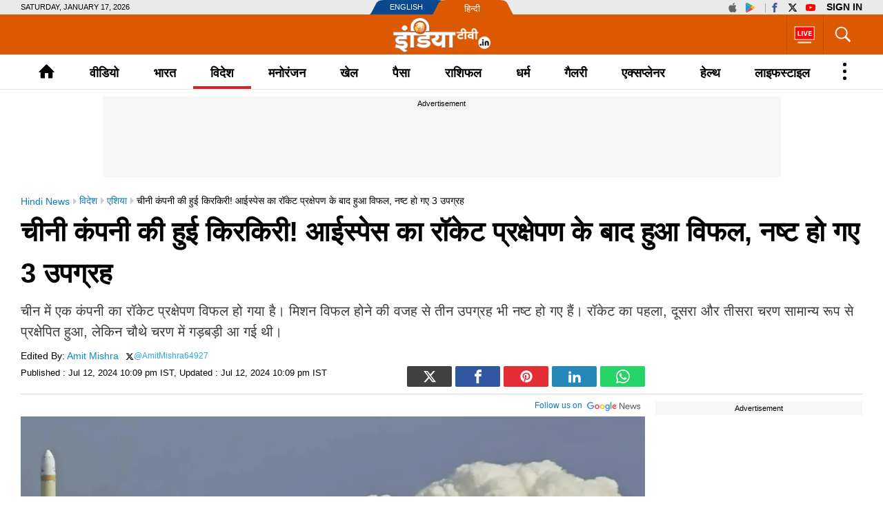

--- FILE ---
content_type: text/html; charset=UTF-8
request_url: https://www.indiatv.in/world/asia/china-ispace-rocket-launch-fails-three-weather-forecasting-satellite-destroyed-2024-07-12-1059654
body_size: 67063
content:
<!doctype html>
<html lang="hi">
  <head>
    <meta charset="utf-8"/><title>चीनी कंपनी की हुई किरकिरी! आईस्पेस का रॉकेट प्रक्षेपण के बाद हुआ विफल, नष्ट हो गए 3 उपग्रह -  India TV Hindi</title><meta name="description" content="चीन में एक कंपनी का रॉकेट प्रक्षेपण विफल हो गया है। मिशन विफल होने की वजह से तीन उपग्रह भी नष्ट हो गए हैं। रॉकेट का पहला, दूसरा और तीसरा चरण सामान्य रूप से प्रक्षेपित हुआ, लेकिन चौथे चरण में गड़बड़ी आ गई थी।

"/>      <meta name="robots" content="max-image-preview:large">
        <meta name="keywords" content="China rocket launch fails, China iSpace rocket, space rocket, china, satellite, चीन रॉकेट लॉन्च फेल, चीनी कंपनी आईस्पेस, चीन स्पेस प्रोग्राम">
  <meta property="og:url" content="https://www.indiatv.in/world/asia/china-ispace-rocket-launch-fails-three-weather-forecasting-satellite-destroyed-2024-07-12-1059654" />
  <meta property="og:type" content="article" />
  <meta property="og:title" content="चीनी कंपनी की हुई किरकिरी! जानिए कैसे नष्ट हो गए 3 उपग्रह" />
  <meta property="og:description" content="चीन में एक कंपनी का रॉकेट प्रक्षेपण विफल हो गया है। मिशन विफल होने की वजह से तीन उपग्रह भी नष्ट हो गए हैं। रॉकेट का पहला, दूसरा और तीसरा चरण सामान्य रूप से प्रक्षेपित हुआ, लेकिन चौथे चरण में गड़बड़ी आ गई थी।

" />
    <meta property="og:image:type" content="image/jpeg" />
  <meta property="og:image:width" content="1200" />
  <meta property="og:image:height" content="675" />
  <meta property="og:image" content="https://resize.indiatv.in/resize/newbucket/1200_-/2024/07/china-space-rocket-1720802337.jpg"/>
    <meta property="iz:image" content="https://resize.indiatv.in/resize/newbucket/300_-/2024/07/china-space-rocket-1720802337.jpg" />
  <meta property="og:image:alt" content="चीनी कंपनी की हुई किरकिरी! जानिए कैसे नष्ट हो गए 3 उपग्रह" />
  <meta itemprop="thumbnailUrl" content="https://resize.indiatv.in/resize/newbucket/1200_-/2024/07/china-space-rocket-1720802337.jpg" />
  <meta property="fb:app_id" content="950244791661208"/>
  <meta property="og:locale" content="hi" />
      <meta property="og:site_name" content="India TV Hindi"/>
    <meta name="twitter:site" content="India TV Hindi">
    <meta http-equiv="content-language" content="hi">
    <meta property="article:author" content="https://www.facebook.com/indiatvnews"/>
  <meta property="article:publisher" content="https://www.facebook.com/indiatvnews"/>
  <meta name="twitter:card" content="summary_large_image" />
  <meta name="twitter:creator" content="@indiatvnews"/>
  <meta name="twitter:url" content="https://www.indiatv.in/world/asia/china-ispace-rocket-launch-fails-three-weather-forecasting-satellite-destroyed-2024-07-12-1059654"/>
  <meta name="twitter:title" content="चीनी कंपनी की हुई किरकिरी! जानिए कैसे नष्ट हो गए 3 उपग्रह - India TV Hindi" />
  <meta name="twitter:description" content="चीन में एक कंपनी का रॉकेट प्रक्षेपण विफल हो गया है। मिशन विफल होने की वजह से तीन उपग्रह भी नष्ट हो गए हैं। रॉकेट का पहला, दूसरा और तीसरा चरण सामान्य रूप से प्रक्षेपित हुआ, लेकिन चौथे चरण में गड़बड़ी आ गई थी।

" />
  <meta property="twitter:image:type" content="image/jpeg" />
  <meta property="twitter:image:width" content="1200" />
  <meta property="twitter:image:height" content="675" />
  <meta name="twitter:image" content="https://resize.indiatv.in/resize/newbucket/1200_-/2024/07/china-space-rocket-1720802337.jpg" />
  <meta property="fb:pages" content="725930377523538" />
  <meta http-equiv="Content-Type" content="text/html; charset=UTF-8"/>
            <meta name="robots" content="index, follow" />
            <meta name="news_keywords" content="China rocket launch fails, China iSpace rocket, space rocket, china, satellite, चीन रॉकेट लॉन्च फेल, चीनी कंपनी आईस्पेस, चीन स्पेस प्रोग्राम" />
    <meta property="article:published_time" content="2024-07-12T22:09:36+05:30"/>
    <meta property="article:modified_time" content="2024-07-12T22:09:36+05:30"/>
    <meta property="author" content="IndiaTV Hindi Desk"/>
    <meta property="article:section" content="asia"/>
    <meta property="article:tag" content="China rocket launch fails, China iSpace rocket, space rocket, china, satellite, चीन रॉकेट लॉन्च फेल, चीनी कंपनी आईस्पेस, चीन स्पेस प्रोग्राम"/>
      
                              
                <link rel="canonical" href="https://www.indiatv.in/world/asia/china-ispace-rocket-launch-fails-three-weather-forecasting-satellite-destroyed-2024-07-12-1059654" />      <link rel="amphtml" href="https://www.indiatv.in/amp/world/asia/china-ispace-rocket-launch-fails-three-weather-forecasting-satellite-destroyed-2024-07-12-1059654" />
            <link rel="preload" as="image" href="https://resize.indiatv.in/resize/newbucket/1200_675/2024/07/china-space-rocket-1720802337.webp">
      <link rel="preconnect" href="https://securepubads.g.doubleclick.net/" />
<link rel="preconnect" crossorigin href="https://static.indiatv.in/" />
<link rel="preconnect" crossorigin href="https://resize.indiatv.in/" />
<link rel="preconnect" href="https://fonts.gstatic.com/" crossorigin>
<link rel="preconnect" href="https://www.googletagmanager.com/">
<link rel="dns-prefetch" href="https://securepubads.g.doubleclick.net/">
<link rel="dns-prefetch" href="https://fonts.gstatic.com/" crossorigin>
<link rel="dns-prefetch" href="http://sb.scorecardresearch.com/">
<link rel="dns-prefetch" href="https://www.googletagmanager.com/">
<link rel="dns-prefetch" href="https://ads.pubmatic.com/">
<link rel="dns-prefetch" href="https://www.google-analytics.com/">
      <link rel="preload" href="https://static.indiatvnews.com/ins-web/images/sprite.png" as="image">
        <link rel="preload" href="https://static.indiatv.in/khabar-global/images/indiatv-white-logo-min.png" as="image">
          <link rel="preload" href="https://static.indiatv.in/khabar-global/images/india-tv-in-black-min.png" as="image">
      <link rel="apple-touch-icon" href="https://static.indiatv.in/khabar-global/images/apple-touch-icon-hindi.png">



<!--/Global JS Varriables-->
<script type="text/javascript">var _myd = new Date();
  var _randTimeToken10S = _myd.getDate() + '' + _myd.getHours() + '' + _myd.getMinutes() + '' + Math.ceil(_myd.getSeconds() / 10);
  var _randTimeToken30S = _myd.getDate() + '' + _myd.getHours() + '' + _myd.getMinutes() + '' + Math.ceil(_myd.getSeconds() / 30);
  var _randTimeToken1M = _myd.getDate() + '' + _myd.getHours() + '' + _myd.getMinutes() + '' + Math.ceil(_myd.getSeconds() / 60);
  var _my_proto = 'https://';
</script><!--Global JS Varriables\--><!-- Google Tag Manager -->
<script>
  (function (w, d, s, l, i) {
    w[l] = w[l] || [];
    w[l].push({'gtm.start': new Date().getTime(), event: 'gtm.js'});
    var f = d.getElementsByTagName(s)[0], j = d.createElement(s), dl = l != 'dataLayer' ? '&l=' + l : '';
    j.async = true;
    j.src = 'https://www.googletagmanager.com/gtm.js?id=' + i + dl;
    f.parentNode.insertBefore(j, f);
  })(window, document, 'script', 'dataLayer', 'GTM-5Z4QP4VK');
</script>
<!-- End Google Tag Manager -->
<script>
  dataLayer.push({
    'page_type': 'article_detail_page', 'category': 'world', 'sub_category': 'asia', 'updated_date': 'July 12, 2024 22:09 IST', 'agency_id': '829', 'author_name': 'na', 'reported_by': 'na', 'edited_by': 'Amit Mishra', 'author_id': '371', 'content_title': 'चीनी कंपनी की हुई किरकिरी! आईस्पेस का रॉकेट प्रक्षेपण के बाद हुआ विफल, नष्ट हो गए 3 उपग्रह', 'content_tag': 'china,SPACE,Rocket', 'article_id': '1059654', 'is_live_blog': 'false', 'article_pub_date': '2024-07-12 22:09:36'
  });
</script>
<script type="application/ld+json">{"@context":"https://schema.org","@type":"NewsArticle","inLanguage":"hi","mainEntityofPage":{"@type":"WebPage","@id":"https://www.indiatv.in/world/asia/china-ispace-rocket-launch-fails-three-weather-forecasting-satellite-destroyed-2024-07-12-1059654"},"headline":"चीनी कंपनी की हुई किरकिरी! आईस्पेस का रॉकेट प्रक्षेपण के बाद हुआ विफल, नष्ट हो गए 3 उपग्रह","datePublished":"2024-07-12T22:09:36+05:30","dateModified":"2024-07-12T22:09:36+05:30","description":"चीन में एक कंपनी का रॉकेट प्रक्षेपण विफल हो गया है। मिशन विफल होने की वजह से तीन उपग्रह भी नष्ट हो गए हैं। रॉकेट का पहला, दूसरा और तीसरा चरण सामान्य रूप से प्रक्षेपित हुआ, लेकिन चौथे चरण में गड़बड़ी आ गई थी। \n \n","articleBody":"बीजिंग: चीन में रॉकेट निर्माण स्टार्ट-अप को एक बार फिर प्रक्षेपण विफलता का सामना करना पड़ा, जिसके परिणामस्वरूप वैश्विक मौसम पूर्वानुमान और भूकंप की चेतावनी के लिए एक वाणिज्यिक समूह के तीन उपग्रह नष्ट हो गए। कंपनी आईस्पेस द्वारा निर्मित 24 मीटर के ठोस ईंधन वाले रॉकेट हाइपरबोला-1 को बृहस्पतिवार को चीन के गोबी रेगिस्तान में जिउक्वान सैटेलाइट लॉन्च सेंटर से प्रक्षेपित किया गया था।  चौथे चरण में आई गड़बड़ी हांगकांग स्थित \"साउथ चाइना मॉर्निंग पोस्ट\" की खबर के अनुसार, कंपनी ने कहा, \"\"रॉकेट का पहला, दूसरा और तीसरा चरण सामान्य रूप से प्रक्षेपित हुआ, लेकिन चौथे चरण में गड़बड़ी आ गई और प्रक्षेपण मिशन विफल हो गया।\"\" कंपनी ने कहा कि विस्तृत जांच के बाद अभियान की नाकामी के विशिष्ट कारणों की घोषणा जल्द से जल्द की जाएगी। इस रॉकेट की क्षमता 300 किलोग्राम पेलोड को 500 किमी दूरी पर स्थित सूर्य-तुल्यकालिक कक्षा में पहुंचाने की है। यह तियानजिन स्थित युन्याओ एयरोस्पेस टेक्नोलॉजी कंपनी के लिए युन्याओ-1 मौसम उपग्रह 15, 16 और 17 को ले जा रहा था। उपग्रह कक्षा तक नहीं पहुंच सके। जानें पूरी योजना \"साउथ चाइना मॉर्निंग पोस्ट\" की खबर के अनुसार, युन्याओ एयरोस्पेस टेक्नोलॉजी ने अगले वर्ष तक अपने 90 उपग्रहों वाले युनयाओ-1 समूह को पूरा करने के लिए इस वर्ष लगभग 40 उपग्रहों को प्रक्षेपित करने की योजना बनाई थी। युन्याओ एयरोस्पेस के प्रतिनिधि ने जनवरी में \"तियानजिन डेली\" को बताया था, \"\"हमारा समूह विदेशी एकाधिकार को तोड़ देगा और \"बेल्ट एंड रोड\" पहल में शामिल देशों को उच्च-रिजॉल्यूशन, बेहद-सटीक और मौसम निगरानी एवं भूकंप की प्रारंभिक चेतावनी सेवाएं प्रदान करेगा।\"\"  यह भी जानें वर्ष 2019 में, आईस्पेस हाइपरबोला-1 के साथ पृथ्वी की कक्षा में पहुंचने वाली चीन की पहली निजी रॉकेट कंपनी बन गई। लेकिन तब से, रॉकेट लगातार तीन मौकों पर विफल हो चुका है। समस्याओं में प्रथम चरण के स्टीयरिंग फिन का इन्सुलेशन फोम गिरने से क्षतिग्रस्त होना तथा दूसरे चरण के ऊंचाई नियंत्रण प्रणाली में ईंधन का रिसाव शामिल है। इस महीने की शुरुआत में रॉकेट निर्माता कंपनी स्पेस पायनियर ने बताया था कि उसका एक शक्तिशाली रॉकेट परीक्षण के दौरान संरचनात्मक त्रुटि के कारण \"\"अनजाने में प्रक्षेपण\"\" के बाद दुर्घटनाग्रस्त हो गया। (भाषा) यह भी पढ़ें: US Presidential Election: कमला हैरिस को लेकर राष्ट्रपति जो बाइडेन ने कही बड़ी बात, बोले &#39;वह राष्ट्रपति...&#39; भारत की जनसंख्या को लेकर सामने आए दिलचस्प आंकड़े, सदी के अंत तक इतनी घट जाएगी आबादी ","keywords":"China rocket launch fails, China iSpace rocket, space rocket, china, satellite, चीन रॉकेट लॉन्च फेल, चीनी कंपनी आईस्पेस, चीन स्पेस प्रोग्राम","image":{"@type":"ImageObject","url":"https://resize.indiatv.in/resize/newbucket/1200_675/2024/07/china-space-rocket-1720802337.jpg","width":1200,"height":675},"author":[{"@type":"Person","name":"Amit Mishra"}],"publisher":{"@type":"Organization","name":"India TV Hindi","logo":{"@type":"ImageObject","url":"https://static.indiatv.in/khabar-global/images/hindi-black-600x60.png","width":600,"height":60}}}</script><meta http-equiv="X-UA-Compatible" content="IE=edge" />
  <meta name="copyright" content="https://www.indiatv.in/" />
  <meta name="website" content="https://www.indiatv.in/" />
<meta name="author" content="India TV Hindi" />

<link href="https://static.indiatv.in/khabar-global/favicon.ico" rel="shortcut icon" type="image/x-icon" />


            <meta name="viewport" content="width=1240" />
      
<script data-schema="Organization" type="application/ld+json">
  {"name":"India TV Hindi", "url":"https://www.indiatv.in/", "logo":"https://static.indiatv.in/khabar-global/images/indiatv-white-logo-min.png", "sameAs":["https://www.facebook.com/indiatvnews", "https://x.com/indiatvnews", "https://www.youtube.com/IndiaTV", "https://www.instagram.com/indiatvnews/"], "@type":"Organization", "@context":"https://schema.org"}
</script>

      <script>
      function searchGTMKeypress(event, currnetpage, curnvalue) {
        if (event.keyCode == 13 && curnvalue != '' && currnetpage != '') {
          try {
            sendGADataLayer('search_term_entered', currnetpage, '', '', '', curnvalue);
          } catch (er) {
            console.log(er);
          }
        }
        return true;
      }
      function podcastEvents(adplay = '', currentPage = '', category = '', subCategory = '', podcastTitle = '', createdDate = '') {
        var aud_last_play_percent = 0;
        if (adplay != undefined && typeof adplay == 'object') {
          adplay.onpause = function (evnt) {
            try {
              sendGADataLayer('podcast_interaction', currentPage, category, subCategory, podcastTitle, '', createdDate, '', '', 'podcast_inline', 'pause', aud_last_play_percent + '%');
            } catch (errr) {
              console.log(errr);
            }
          };
          adplay.onplay = function (evnt) {
            try {
              sendGADataLayer('podcast_interaction', currentPage, category, subCategory, podcastTitle, '', createdDate, '', '', 'podcast_inline', 'play', aud_last_play_percent + '%');
            } catch (errr) {
              console.log(errr);
            }
          };
          adplay.onseeked = function (evnt) {
            try {
              sendGADataLayer('podcast_interaction', currentPage, category, subCategory, podcastTitle, '', createdDate, '', '', 'podcast_inline', 'seeked', aud_last_play_percent + '%');
            } catch (errr) {
              console.log(errr);
            }
          };
          adplay.addEventListener("timeupdate", function () {
            aud_position = parseInt(adplay.currentTime);
            aud_duration = parseInt(adplay.duration);
            aud_play_percent = parseInt(((aud_position * 100) / aud_duration));

            /* && (aud_play_percent % 10) == 0 && aud_last_play_percent < aud_play_percent */
            if (aud_play_percent > 0) {
              aud_last_play_percent = aud_play_percent;
              /*console.log('aud pos=' + aud_position + '= duratin=' + aud_duration + '=%%=' + aud_play_percent);
               try {
               sendGADataLayer('podcast_interaction', currentPage, category, subCategory, podcastTitle, '', createdDate, '', '', 'podcast_inline', 'playing', aud_play_percent + '%');
               } catch (errr) {
               console.log(errr);
               }*/
            }
          });
          adplay.onvolumechange = function (evnt) {
            if (false == adplay.muted) {
              vaolumed = 'unmute';
            } else {
              vaolumed = 'mute';
            }
            try {
              sendGADataLayer('podcast_interaction', currentPage, category, subCategory, podcastTitle, '', createdDate, '', '', 'podcast_inline', vaolumed, aud_last_play_percent + '%');
            } catch (errr) {
              console.log(errr);
            }
          };
      }
      }

      function sendGADataLayer(eventName = '', eventPage = '', eventCategory = '', eventSubcat = '', eventTitle = '', searchText = '', eventDate = '', ctaText = '', sectionName = '', contentType = '', interactionType = '', consumptionPercent = '', authorName = '', contentTag = '', reportedBy = '', editedBy = '') {
        try {
          switch (eventPage) {
            case 'cricket_serieslistdetail' :
              eventPage = 'cricket_listing_page';
              break;
            case 'events_cricketlivescore' :
            case 'cricket_serieslistpointstable' :
            case 'cricket_resultslist' :
            case 'cricket_fixtures' :
            case 'cricket_cricketscorecard' :
            case 'cricket_serieslist' :
            case 'cricket_playerprofile' :
            case 'cricket_teamdetail' :
              eventPage = 'cricket_series_page';
              break;
            case 'home_index' :
              eventPage = 'home_page';
              break;
              /*case 'events_cricketlivescore' :*/
            case 'search_topic' :
            case 'search_topicnews' :
            case 'search_paisatopic' :
            case 'paisa_budget' :
            case 'paisa_categorylisting' :
            case 'articles_hindisamachar' :
            case 'moviereview_categorylisting' :
            case 'articles_categorylisting' :
              eventPage = 'article_listing_page';
              break;
            case 'moviereview_detail' :
            case 'paisa_detail' :
            case 'articles_detail' :
              eventPage = 'article_detail_page';
              break;
            case 'livetv_index' :
            case 'video_index' :
            case 'search_topicvideos' :
            case 'video_categorylisting' :
              eventPage = 'video_listing_page';
              break;
            case 'video_detail' :
              eventPage = 'video_detail_page';
              break;
            case 'audio_index' :
            case 'audio_categorylisting' :
              eventPage = 'podcast_listing_page';
              break;
            case 'audio_detail' :
              eventPage = 'podcast_detail_page';
              break;
            case 'search_topicphotos' :
            case 'paisa_gallerylisting' :
            case 'gallery_categorylisting' :
              eventPage = 'photos_listing_page';
              break;
            case 'gallery_khabartubedetail' :
            case 'gallery_detail' :
              eventPage = 'photos_detail_page';
              break;
            case 'articles_webstorylisting' :
              eventPage = 'webstory_listing_page';
              break;
            case 'articles_webstorylisting' :
              eventPage = 'webstory_listing_page';
              break;
            default:
              eventPage = 'article_listing_page';
              break;
          }

          if ('article_click' == eventName && 'video' == eventCategory) {
            eventName = 'video_click';
          }
          if ('article_click' == eventName && 'gallery' == eventCategory) {
            eventName = 'photo_click';
          }
          if ('article_click' == eventName && 'web stories' == eventCategory) {
            eventName = 'webstory_click';
          }
          if ('article_click' == eventName && eventCategory.match('podcast')) {
            eventName = 'podcast_click';
          }
          if ('playing' == interactionType) {
            interactionType = 'play';
          }
          if ('article_click' == eventName && authorName == '') {
            authorName = 'na';
            reportedBy = 'na';
            editedBy = 'na';
          }
          let allParamsList = {};
          if (eventName != undefined && eventName != '') {
            allParamsList.event = eventName;
          }
          if (eventPage != undefined && eventPage != '') {
            allParamsList.page_type = eventPage;
          }
          if (eventCategory != undefined && eventCategory != '') {
            allParamsList.category = eventCategory;
          }
          if (eventSubcat != undefined && eventSubcat != '') {
            allParamsList.sub_category = eventSubcat;
          }
          if (eventTitle != undefined && eventTitle != '') {
            allParamsList.content_title = eventTitle;
          }
          if (searchText != undefined && searchText != '') {
            allParamsList.search_text = searchText;
          }
          if (eventDate != undefined && eventDate != '') {
            allParamsList.updated_date = eventDate;
          }
          if (ctaText != undefined && ctaText != '') {
            allParamsList.cta_text = ctaText;
          }
          if (sectionName != undefined && sectionName != '') {
            allParamsList.section_name = sectionName;
          }
          if (contentType != undefined && contentType != '') {
            allParamsList.content_type = contentType;
          }
          if (interactionType != undefined && interactionType != '') {
            allParamsList.interaction_type = interactionType;
          }
          if (consumptionPercent != undefined && consumptionPercent != '') {
            allParamsList.consumption_percent = consumptionPercent;
          }
          if (authorName != undefined && authorName != '') {
            allParamsList.author_name = authorName;
          }
          if (contentTag != undefined && contentTag != '') {
            allParamsList.content_tag = contentTag;
          }
          if (eventCategory != undefined && eventCategory != '') {
            allParamsList.reported_by = reportedBy;
          }
          if (editedBy != undefined && editedBy != '') {
            allParamsList.edited_by = editedBy;
          }

          dataLayer.push(allParamsList);
          console.log("GA dataLater " + JSON.stringify(dataLayer));
          return true;
        } catch (err) {
          console.log("GA dataLater Error:" + JSON.stringify(dataLayer));
        }
        return true;
      }
    </script>
  
        <style type="text/css">
  /* HEADER STYLE */
  @charset "utf-8";
  textarea,input[type="text"],input[type="button"],input[type="submit"]{-webkit-appearance:none;border-radius:0}
  a,ins{text-decoration:none}
  article,aside,details,figcaption,figure,footer,header,hgroup,hr,menu,nav,section{display:block}
  a,hr{padding:0}
  .bignewslist li,.rhs_box,.row,.newsListfull{float:left;width:100%}
  .cat_Name,.hedding,.livetv_link,.menuMain .menu>li a{text-transform:uppercase}
  .cat_Name{color: #db1a1a;}
  .ad,.submenu .subLink{text-align:center}
  abbr,address,article,aside,audio,b,blockquote,body,canvas,caption,cite,code,dd,del,details,dfn,div,dl,dt,em,fieldset,figcaption,figure,footer,form,h1,h2,h3,h4,h5,h6,header,hgroup,html,i,iframe,img,ins,kbd,label,legend,li,mark,menu,nav,object,ol,p,pre,q,samp,section,small,span,strong,sub,summary,sup,table,tbody,td,tfoot,th,thead,time,tr,ul,var,video{margin:0;padding:0;border:0;outline:0;font-size:100%;vertical-align:baseline;background:0;}
  ins,mark{background-color:#ff9;color:#000}
  body{font-family:'Arial',serif;font-size:16px;font-weight:400;line-height:24px;color:#010101}
  blockquote,q{quotes:none}
  blockquote:after,blockquote:before,q:after,q:before{content:none}
  a{margin:0;font-size:100%;vertical-align:baseline;background:0;outline:0; color: #000;}
  a{color:#000}
  a:hover{color:#e6681c}
  .thumb img{display: block;height: auto; line-height: 0; width: 100%;}

  mark{font-style:italic}
  del{text-decoration:line-through}
  abbr[title],dfn[title]{border-bottom:1px dotted;cursor:help}
  input,select{vertical-align:middle}

  .mt5{margin-top:5px}.mt10{margin-top:10px}.mt15{margin-top:15px}.mt20{margin-top:20px}.mt25{margin-top:25px}.mt30{margin-top:30px}.mt35{margin-top:35px}.mt40{margin-top:40px}

  .mb5{margin-bottom:5px}.mb10{margin-bottom:10px}.mb15{margin-bottom:15px}.mb20{margin-bottom:20px}.mb25{margin-bottom:25px}.mb30{margin-bottom:30px}.mb35{margin-bottom:35px}.mb40{margin-bottom:40px}

  .ml15{margin-left:15px}.mr30{margin-right:30px}.mr20{margin-right:20px}

  .pt5{padding-top:5px}.pt10{padding-top:10px}.pt15{padding-top:15px}.pt20{padding-top:20px}.pt25{padding-top:25px}.pt30{padding-top:30px}.pt35{padding-top:35px}.pt40{padding-top:40px}

  .pb5{padding-bottom:5px}.pb10{padding-bottom:10px}.pb15{padding-bottom:15px}.pb20{padding-bottom:20px}.pb25{padding-bottom:25px}.pb30{padding-bottom:30px}.pb35{padding-bottom:35px}.pb40{padding-bottom:40px}

  .wrapper,.bigStory .inner, .breakingNow .inner, .header_content .inner, .topNews .inner, footer .inner, nav .inner{max-width:1220px;width:100%;margin:0 auto}
  .wrapper{overflow:hidden}
  .row{box-sizing:border-box;float:left;width:100%}

  .bignewslist,.cat_news_list ul,.colum3 ul,.h_story,.imgsocial,.india-tv-contest,.indivShow ul,.link_box ul,.special_sl,.morstory,.newsListfull,.newslist ul,.newstab ul,.photoList ul,.photo_list>ul,.realated_stories ul,.relvideo ul,.rhs_story,.social,.tag,.topThree,.v_story,.videoList ul,nav ul,.ltvts,.ltvmban ul,.list,.bigStory ul,.flood_V ul,.v_cat_list li,.v_list li,.live_blog li,.cat_news ul,.team-link ul{list-style:none}

  svg.icon-svg { display: inline-block; width: 1em; height: 1em; stroke-width: 0; stroke: currentColor; fill: currentColor;}
  .bigStory .titel .icon-svg,.title .icon-svg,.story-title .icon-svg,.subject .icon-svg,.news-title .icon-svg,.caption .icon-svg{fill: red;}

  .pull-left{float:left}
  .pull-right{float:right}

  .sprite{background-image:url(https://static.indiatvnews.com/ins-web/images/sprite.png); background-repeat:no-repeat}
  .icon_bg{background-color:rgba(0,0,0,.7)}
  .news_icon{position:absolute;left:5px;bottom:5px;border-radius:30px;display:flex;width:30px;height:30px;color:#fff;border:2px solid #ccc; justify-content: center; align-items: center;}
  .news_icon.v_icon .icon-svg{ width: 20px; height: 20px; margin-left: 3px;}
  .news_icon.p_icon .icon-svg{ position: relative; top: -1px;}

  .ad-placeholder{ background-color: #f6f6f6;}
  .ad-text{color: #000; display: block; height: 18px; line-height: 18px; font-size: 11px; padding: 1px 0; width: 100%; text-align: center;font-family: Arial;}
  .ad .inner{width:970px;margin:0 auto}
  .ad .label{float:right;color:#a3a5a8}

  .st_icon,.st_icon i{font-size:20px;color:#db1a1a;position:relative;z-index:1}
  .st_icon{bottom:-2px;margin-right:5px;display:inline-block;line-height:normal;position:relative}
  .h_flag,.h_link span,.h_logo a,.livetv_link,.livetv_link .icon,.st_icon .wh_bg{display:block}
  .bigStory h1.titel .st_icon i{font-size:28px}
  .bigStory h1.titel .pv_news .st_icon.v_icon{margin-left:-7px}
  .st_icon .wh_bg{background:#fff;position:absolute}
  .p_icon.st_icon .wh_bg{bottom:8px;height:10px;left:5px;width:11px}
  .v_icon.st_icon .wh_bg{bottom:11px;height:8px;left:6px;width:10px}
  .banner-ad{overflow:hidden}
  .banner-ad a{display:block;line-height:0}

  .site-link{width:209px;height:21px;margin:0 auto;background:url(https://static.indiatv.in/khabar-global/images/header-language.png) left top no-repeat}
  .site-link ul{list-style:none}
  .site-link ul li{float:left;position:relative}
  .site-link ul li a{display:block;height:21px;box-sizing:border-box;position:relative;color:#fff;font-size:18px;line-height:21px}
  .site-link ul li:first-child{width:97px}
  .site-link ul li:last-child{width:112px}
  .site-link ul li:first-child a{text-indent:29px;font-size:11px;line-height:21px;text-transform:uppercase;font-family:Arial}
  .site-link ul li:last-child a{text-indent:40px;font:13px/25px Arial}

  .social-top{padding:1px 0;position:absolute;right:0;top:0}
  .social-top a{float:left;height:19px;margin-left:2px;overflow:hidden;width:24px;font-size: 14px; display: inline-flex; align-items: center;}
  .social-top .icon-youtube{fill: #ff0000;}
  .social-top .icon-instagram{fill: #e5465c;}
  .social-top .icon-facebook{fill: #3b5998;}
  .social-top .icon-twitter{fill: #000;}
  .social-top .icon-appleinc{fill: #666;}
  .social-top .pull-left{margin-right:4px;padding-right:5px;position:relative}
  .social-top .pull-left:after{content:'';border-right:1px solid #a9a9a9;width:0;height:13px;position:absolute;right:0;top:4px}
  
  .social-top .pull-right{ display: flex}
  .social-top #googlesignout{font-size: 10px; border-radius: 10px; padding: 0px 6px; line-height: 17px; height: 17px; margin-top: 1px; background-color: #000000; color: #fff;}

  .sign-in-box{ margin-left: 6px; line-height:19px;font-weight:bold;text-indent: 0 !important;color: black;background: none;font-size: 13px;text-transform: uppercase;display: block;}
  .sign-in-box a{ width: auto; text-indent: inherit; background: none; color:#000;margin: 0; padding: 0;}

  .go_search,.search_main{position:relative;float:right}
  .go_search{cursor:pointer;color:#fff;border-left:1px solid #bb510a;height:36px;font-size:35px;padding:11px 13px; display: flex; align-items: center; justify-content: center;}
  .serchBox,.serchBox_menu{width:300px;height:0;background:#fff;position:absolute;right:0;top:58px;-webkit-box-shadow:0 6px 5px #ababab;-moz-box-shadow:0 6px 20px #ababab;box-shadow:0 6px 5px #ababab;overflow:hidden;z-index:1}
  .serchBox_menu{top:50px}
  .openserch_menu.go_search{border-left:0;height:28px;padding:11px 0 11px;color:#000}
  .serchBox .s_inner,.serchBox_menu .s_inner{padding:20px}
  .s_inner .sercfield,.serchBox_menu .sercfield_menu{line-height:36px;padding:0 37px 0 5px;height:36px;background:#f0f0f0;border:1px solid #ccc;width:100%;box-sizing:border-box}
  .serchBox .red,.serchBox_menu .red{border-color:#db0909}
  .serchBox .submitSerch,.serchBox_menu .submitSerch{position:absolute;right:22px;top:22px;border:0;background-color:#000;text-transform:uppercase;color:#fff;width:40px;height:32px;cursor:pointer}
  .serchBox_menu .submitSerch{top:22px;}
  .go_search.active{color:#000;background-color:#fff}
  .livetv_link{font-family:Arial;float:right;padding:0 10px;color:#fff;height:58px;font-size:16px;border-left: 1px solid #bb510a;}
  .go_search .icon-close{font-size: 30px;}
  .menuMain.sticky_menu,.submenu{background-color:#fff;width:100%}

  .livetv_link:hover{color:#fff}
  .livetv_link .icon{background-position:0 0;width:30px;height:100%;float:left;margin:0 2px 0 0; display: flex; align-items: center;}

  .podcast_link{display:flex;align-items: center; justify-content: center;float:right;width:60px;height:58px;overflow:hidden;border-left:1px solid #333;padding:7px 3px;box-sizing:border-box}
  .clickmania_link{display:block;float:right;width:60px;height:58px;overflow:hidden;background-color:#09337e}
  .clickmania_link img,.podcast_link img{width:100%;height:auto}
  .for_sticky{background-color: #fff;}
  .for_sticky,.menuMain{height:50px}
  .h_serch_livetv{float:right}
  .livetvpage .hedding{margin-top:17px;line-height:12px}

  .header_content{background-color:#dc5901;height:58px;position:relative}
  .header_content .inner{min-height:58px}

  .hl-option{height:21px;background-color:#eaeaea}
  .hl-option .wrapper{position:relative}
  .today-dat{text-transform:uppercase;font-size:11px;line-height:21px;font-family:Arial}

  .h_link{margin-top:20px;float:left;width:28px;cursor:pointer}
  .h_link span{width:100%;height:2px;background-color:#fff;margin-bottom:6px}
  .h_link span:last-child{margin-bottom:0}
  .h_logo{position:absolute;left:50%;top:50%;margin:-24px 0 0 -70.5px;width:141px;height:49px}
  .h_logo a img{display:block;width:100%}
  .h_logo.samachar-logo{width:240px;height:23px;margin:-11.5px 0 0 -120px}

  .menuMain{border-bottom:1px solid #e6e6e6}
  .menuMain .menu{display:-webkit-flex;display:flex;position:relative; list-style: none;}
  .menuMain .menu>li{text-align:center;flex:auto;font-family:Arial;font-size:18px;font-weight:700;}
  .menuMain .menu>li a{display:block;color:#000;padding-top:4px;line-height:46px;}
.menuMain .menu>li>a{white-space:nowrap}
  .menuMain .menu>li a:hover{color:#000}
  .h_flag:after,.menuMain .menu>li a:after{content:''}
  .menuMain .menu>li a:after{display:block;border-width:2px;border-style:solid;transform:scaleX(0);transition:transform 250ms ease-in-out;margin-top:-4px;border-color:#de1f26}
  .menuMain .menu>li a.home{padding-top:0;font-size:0;overflow:hidden;height:50px;box-sizing:border-box;padding:12px 0px}
  .menuMain .menu>li a:nth-child(2)::after{display:none}
  .menuMain .menu>li.link_election a:after{margin-top:7px}
  .menuMain .menu>li.link_livetv{max-width: 50px;}
  .menuMain .menu>li.link_livetv a{margin: 0; padding: 0; height: 50px;}
  .menuMain .menu>li.link_livetv a span{display: flex; align-items: center; height: 100%; width: 100%; justify-content: center; }
  .menuMain .menu>li.search_link{max-width: 35px;}
  .menuMain.sticky_menu .menu>li a:after{margin-top:-3px}
  .menuMain.sticky_menu .menu>li.link_election a:after{margin-top:8px}
  .menuMain .menu li.active a:after,.menuMain .menu li:hover>a:after{transform:scaleX(1)}
  .menuMain.sticky_menu{position:fixed;top:0;z-index:99999;box-shadow:0 0 5px 0 #666}
  .menuMain.sticky_menu .menu{gap: 1px;}
  .menuMain .menu>li a.logo1:after{border:0}
  .menuMain .link_home .logo1{width:108px;height:51px;padding-top:0}
  .menuMain .link_home .logo1 img{display:block;margin:0 auto;padding:7px 0 6px;width:100%;height:auto}
  .paisakhabar .menuMain .link_home .logo1{width:178px;padding:6px 0;height:51px;box-sizing:border-box}
  .menuMain .menu>li.top_moreMenu{width:1px}
  .dropdownbox2 {overflow:hidden}
  .top_moreMenu{position:relative;cursor:pointer}
  .top_moreMenu .open_moreMenu{margin:0 auto;display:block;height:26px;width:20px;padding:12px 0}
  .top_moreMenu .open_moreMenu span{display:block;width:5px;margin:0 auto;height:5px;border-radius:5px;background:#000}
  .top_moreMenu .open_moreMenu span:nth-child(2){margin:5px auto}
  .top_moreMenu .menu_link{width:160px;max-height:360px;overflow-y:auto;display:none;z-index:999;position:absolute;right:0;top:50px;background:#f5f5f5;-moz-box-shadow:0 6px 20px #222;box-shadow:0 6px 5px #222}
  .top_moreMenu .menu_link li{text-align:left}
  .top_moreMenu .menu_link li:not(:last-child){border-bottom:1px solid #e8e7e7;}
  .top_moreMenu .menu_link li a{line-height:35px;padding:4px 0 0;text-transform:none;text-indent:6px;}
  .top_moreMenu:hover .menu_link{display:block}
  .top_moreMenu:hover .open_moreMenu{background:#f5f5f5}
  .top_moreMenu:hover .open_moreMenu span{background:#0a4990}

  .go_search .icon-close,.go_search.active .icon-search,.menuMain .link_home .logo1,.menuMain .link_livetv,.menuMain .search_link,.menuMain.sticky_menu .link_home a.home{display:none}
  .go_search.active .icon-close,.menuMain.sticky_menu .link_home .logo1,.menuMain.sticky_menu .link_livetv,.menuMain.sticky_menu .search_link{display:block}
  .submenu{position:absolute;left:0;top:50px;z-index:1000;display:none;overflow:hidden;-webkit-box-shadow:0 6px 5px #222;-moz-box-shadow:0 6px 20px #222;box-shadow:0 6px 5px #222}
  .submenu .s_inner{padding:0 10px}
  .menu li:hover .submenu,.menu>li .submenu ul{display:block}
  .menu>li .submenu ul li{flex:inherit}
  .menu>li .submenu ul li a{text-transform:none;font-weight:400;border-width:0;padding-top:0}
  .menu>li .submenu ul li a:after{border-width:0}
  .menu>li .submenu ul li .subject a{font-size: 14px;line-height:22px}
  .menu>li .submenu ul li .subject a .st_icon{font-size: 15px;}
  .link_box .hedding:after{content:'';border-top:5px solid transparent;border-left:5px solid #000}
  .submenu .subLink{padding:0}
  .submenu .subLink li a{text-transform:uppercase;font-size:16px;line-height:24px}
  .submenu .subLink li{padding:0 6px;display:inline-block;position:relative;text-align:left}
  .submenu .subLink li::after{content: ''; border-left: 1px solid #938d8d; width: 0; height: 14px; position: absolute; right: -2px; top: 7px;}
  .submenu .subLink li:last-child::after{display: none;}
  .menu>li .submenu .dropdownbox1 ul{padding-top: 5px;}
  .menu>li .submenu .dropdownbox1 li a{ line-height: 30px;}
  .submenu .impnews{padding:10px 9px 20px;float:left;width:100%;box-sizing:border-box}
  .submenu .impnews li{float:left;padding:0 10px;text-align:left}
  .submenu .impnews li .subject{padding-top:12px}
  .submenu .impnews li a{font-size:16px;line-height:24px}
  .submenu .impnews .thumb{position:relative}
  .submenu .impnews li figcaption{padding:8px 0 0}
  .submenu .impnews li:nth-child(1) span.thumb,.submenu .impnews li:nth-child(2) span.thumb,.submenu .impnews li:nth-child(3) span.thumb{display:block;overflow:hidden;height:140px;position:relative}
  .submenu .impnews li:nth-child(4){padding:0 0 6px}
  .submenu .impnews li:nth-child(5){padding:15px 0 0}
  .submenu .impnews li:nth-child(4) .thumb,.submenu .impnews li:nth-child(5) .thumb{display:block;margin-right:12px;width:105px;height:60px;float:left;overflow:hidden}
  .submenu .impnews li:nth-child(4) img,.submenu .impnews li:nth-child(5) img{width:100%;height:auto}
  .submenu .impnews li:nth-child(4) figcaption,.submenu .impnews li:nth-child(5) figcaption{padding:0}
  .submenu .impnews li:nth-child(4),.submenu .impnews li:nth-child(5){margin:0 0 0 9px;border-right:0}
  .submenu .impnews li:nth-child(4) .subject,.submenu .impnews li:nth-child(5) .subject{padding:0;position:relative;margin-top:-4px}
  .link_video .submenu .impnews li:nth-child(1) span.thumb img,.link_video .submenu .impnews li:nth-child(2) span.thumb img,.link_video .submenu .impnews li:nth-child(3) span.thumb img{ position: relative;}
  .menuMain .menu>li#li-home a:after{margin-top: -14px;}

  .paisakhabar .h_logo{width:204px;height:45px;margin:-26px 0 0 -102px}
  .paisakhabar .h_logo a{line-height:0}
  .paisakhabar .h_logo img{width:100%;height:auto}

  .twidget{overflow:hidden}
  .trending-link{margin:1px 0;position:relative;background-color:#f4f4f4;border-top:1px solid #fff;border-bottom:1px solid #fff;font-size:14px}
  .trending-link:after{content:'';height:1px;background-color:#e6e6e6;width:100%;position:absolute;left:0;bottom:-2px}
  .trending-link span,.trending-link a{display:block;float:left}
  .trending-link span{color:#cd5300;font-weight:500;position:relative;padding-right:5px;margin-right:5px}
  .trending-link span:after{content:'';position:absolute;margin-top:-5px;top:50%;right:-4px;width:0;height:0;border-top:5px solid transparent;border-bottom:5px solid transparent;border-left:5px solid #cd5300}
  .trending-link a{margin:0 10px;font-weight:500}

  .menuMain .menu>li.newlink>a,
  .menuMain .menu>li.link_budget>a,
  .menuMain .menu>li.newlink>a::before,
  .menuMain .menu>li.link_budget>a::before,
  .menuMain .menu>li.link_budget>a::before{right:24px;}

  .menuMain .menu>li.link_electionsassemblyelections>a,.menuMain .menu>li.link_specialsmahakumbh>a{position: relative;}
  .menuMain .menu>li.link_electionsassemblyelections>a::before,.menuMain .menu>li.link_specialsmahakumbh>a::before{ content: 'New'; position: absolute; right: 0; top: 3px; background-color: red; color: #fff; font-size: 8px; font-family: Arial; height: 8px; line-height: 10px; padding: 2px 4px; border-radius: 3px; text-transform: uppercase; -webkit-animation: newlink 1s infinite; /* Safari 4+ */-moz-animation:newlink 1s infinite; /* Fx 5+ */ -o-animation: newlink 1s infinite; /* Opera 12+ */ animation: newlink 1s infinite; /* IE 10+, Fx 29+ */}
  @keyframes newlink {0%, 49% {background-color: #000;}50%, 100% {background-color: red;}}

  .brdcrbs{color:#767676;font-weight: 400; font-size: 14px; line-height: 22px;margin:0 auto;overflow:hidden;padding:3px 0 3px}
  .brdcrbs ol{margin:0;overflow:hidden;padding:0; list-style: none;}
  .brdcrbs ol li{float:left;padding:0 7px}
  .brdcrbs ol li.yrh{color:#3c3c3c;font-weight:400; font-size: 14px; line-height: 22px;padding-right:0}
  .brdcrbs ol li h1{font-size:14px;font-weight:400}
  .brdcrbs ol li:first-child{padding-left:0;padding-top:1px}
  .brdcrbs ol li span{color:#000;display:inline-block}
  .brdcrbs ol li a span{color:#117ab3;position:relative}
  .brdcrbs ol li a span:hover{color:#db0909}
  .brdcrbs ol li a span:after{border-bottom:5px solid transparent;border-left:5px solid #ccc;border-top:5px solid transparent;content:"";height:0;margin-top:-5px;position:absolute;right:-10px;top:50%;width:0}
  .brdcrbs ol li:last-child a span:after{border:0}

</style>
<style type="text/css">
  /* DETAIL STYLE */
  .two_column .lhs{width:calc(100% - 300px);float:left;padding-right:15px;box-sizing:border-box}
  .two_column .rhs{width:300px;float:right}

  .artdec,.arthead,.artsubject,.arvidmbn{padding-bottom:10px}

  .artsubject{font-size:40px;font-weight:700;line-height:60px;}
  .artdec{font-size:20px;font-weight:400;line-height:30px;color:#3c3c3c}
  .live-now-stamp{color:#ff0e0e;font-size:20px;border:1px solid #ff0e0e;padding:0 10px 0 5px;text-transform:uppercase;float:left;line-height:32px;top:13px;position:relative;margin-right:8px;border-radius:3px}
  .live-now-stamp .live-blink{ margin: -5px 6px 0 2px;}
  .timsocial{float:left;width:100%}
  .timsocial .social{margin-top:25px}
  .timsocial ul.subpage{overflow:hidden;padding-top:15px}

  .fromTime{float:left;padding-top:7px}
  .fromTime .label{color:#010101}
  .fromTime .dattime{color:#7f7f7f}
  .fromTime{width:60%;padding-top:0}
  .fromTime span{white-space:nowrap;line-height:21px}
  .fromTime .author-info{width:calc(100% - 70px);padding-top:0;float:left;display:flex}
  .fromTime .author-pic-link{display:block;float:left;width:60px;height:60px;margin-right:10px}
  .fromTime .author-pic{width:60px;height:60px;border-radius:50%;float:left;line-height:0}
  .fromTime .author-name{font-size:14px;font-weight:500;display:block}
  .fromTime .author-location{color:#000}
  .fromTime .published-on,.multiple-author .published-on{color:#000; display: block; font-size: 13px; float: left;}
  .fromTime .author-twit{position:relative;font-size:12px;font-weight:normal;margin-left:10px;display: inline-flex; align-items: center;}

  .multiple-author{width: 50%; color: #0b89cd;font-size: 14px;}
  .author-name a{color: #0b89cd;}
  .multiple-author span{color: #000}
  .multiple-author a{ color: #0b89cd;}
  .multiple-author a:hover,.author-name a:hover{color: #e6681c;}

  .social a{float:left;margin-left:5px;border-radius:2px;overflow:hidden;display:flex;width:65px;height:30px;color:#fff;font-size:20px;position:relative; justify-content: center; align-items: center;}
  .social a .icon-svg{position: relative; z-index: 1;}
  .social a:first-child{margin-left:0}
  .social a i{position:relative;z-index:1}
  .social a::before{content:'';position:absolute;top:0;left:0;width:100%;height:100%;z-index:1;opacity:0;-webkit-transition:all .4s;-moz-transition:all .4s;-o-transition:all .4s;transition:all .4s;-webkit-transform:scale(0.5,1);transform:scale(0.5,1)}
  .social a:hover::before{opacity:1;-webkit-transform:scale(1,1);transform:scale(1,1)}
  .social a.twitter{background-color:#404040;line-height:33px}
  .social a.twitter::before{background-color:#000}
  .social a.facebook{background-color:#3057a0}
  .social a.facebook::before{background-color:#204385}
  .social a.googleplus{background-color:#ec5232;font-size:25px;line-height:37px}
  .social a.googleplus::before{background-color:#d3492c}
  .social a.pinteres{background-color:#e22d35}
  .social a.pinteres::before{background-color:#ca2128}
  .social a.linkedin{background-color:#2687b9}
  .social a.linkedin::before{background-color:#02669a}
  .social a.comment{background-color:#808080}
  .social a.comment::before{background-color:#484848}
  .social a.whatsapp{background-color:#25d366}
  .social a.whatsapp::before{background-color:#25d366}

  .artbigimg .follow-google a{color:#000;font-size:12px; float: left; display: block;}
  .googlenews-icon{float:right;display:block;width:80px;height:16px;margin:5px 5px 0 6px;position:relative}

  .gutter,.gutter .gutinner{width:160px;float:left}
  .gutter{min-height:600px}
  .gutter .gutinner.sticky{position:fixed;top:57px}
  .gutterbottom{width:160px;float:left}
  .gutterbottom .inner.stick{position:fixed;top:62px;z-index:10}
  .gutter_and_content .topNews{float:right;width:calc(100% - 160px);padding-left:15px}

  .maincontent{width:calc(100% - 160px);float:left;padding-left:15px;box-sizing:border-box}

  .artbigimg figcaption,.arthead{border-bottom:1px solid #dbdbdb}

  .artbigimg img,.article .content img{width:100%;display:block;line-height:0;height:auto}
  .artbigimg figcaption{color:#000;font-size:16px;position:relative;padding:0;margin-bottom:10px;width:100%;display:block}
  .artbigimg figcaption.no-author{padding:3px 0 1px 0}
  .article .content .artbigimg figcaption p{margin:0}
  .artbigimg figcaption .author{line-height:22px;font-size:14px;display:block;text-align:center;background-color:#4c4c4c;color:#fff}
  .artbigimg figcaption.no-author .author{display:none}

  .article .content{font-size:20px;line-height:32px}
  .article .content p{margin-bottom:20px}
  blockquote{background:#ebebeb;width:100%;box-sizing:border-box;padding:20px 15px 1px 35px;margin:0 auto 20px;font-style:italic;position:relative}
  blockquote::before{content:"\201C";font-size:60px;line-height:60px;font-weight:500;color:#999;position:absolute;left:4px;top:15px}
  .article .content h1,.article .content h2,.article .content h3,.article .content h4,.article .content h5,.article .content h6{margin-bottom:10px;color:#222}
  .article .content h1{line-height:31px;font-size:22px}
  .article .content h2{line-height:29px;font-size:20px}
  .article .content h3{line-height:28px;font-size:19px}
  .article .content h4{line-height:27px;font-size:18px}
  .article .content h5{line-height:26px;font-size:17px}
  .article .content h6{line-height:25px;font-size:16px}

  .content ul{margin:0 0 10px;padding:0}
  .content ul li{position:relative;padding:0 0 5px;list-style:none;display:table}
  .content ul li::before{font-size:20px;color:#333;content:"\00bb";display:table-cell;text-align:left;left:0;top:-1px;white-space:nowrap;padding-right:10px}
  .content ol{margin:0 0 10px;padding-left:15px}
  .content ol li{list-style-type:decimal;list-style-position:outside;padding:0 0 5px}
  .content .rtecenter{text-align: center;}
  .article .content .download-pdf{background-color: #dc5901;color: #fff;padding: 10px 15px;border-radius: 5px;}
  .article .content .download-pdf:hover{background-color: #000; color: #fff;}

  .article .content h4{border-bottom:3px solid #de1f26;width:100%;text-align:center;padding:0 0 10px;font-size:24px}
  .article .content ol{counter-reset:item;margin-left:0;padding-left:0;width:100%;float:left;margin-bottom:20px}
  .article .content ol li{padding-left:70px;position:relative;display:block;padding-top:15px;margin-top:15px;border-top:1px solid #f2f2f2;line-height:24px;font-size:18px}
  .article .content ol li:before{font-family:Georgia,"Lucida Bright","DejaVu Serif","serif";font-weight:500;width:50px;left:0;position:absolute;top:50%;color:#de1f26;font-size:28px;content:counter(item);counter-increment:item;text-align:center;padding-right:0;margin-top:-7px}
  .article .content ol li:first-child{border-top:0;margin-top:0}
  .article .content ol li:after{content:'';width:0;left:55px;position:absolute;top:16px;border-left:3px solid #0a4990;height:calc(100% - 21px)}

  .article .content a.nofilterA{ color:#000;}
  .article .content a.nofilterA:hover{ color:#000}

  /*.content div:has(table) {overflow-x:scroll;overflow-y:hidden;width:100%}*/
  .tableouter{width:100%;overflow-y:hidden;overflow-x:auto}
  .table-scroll{float:left;width:100%;overflow:auto}
  table{border-collapse:collapse;border-spacing:0;width:100%!important;border:1px solid #CCC;text-align:center;margin:0 0 15px}
  table table{margin-bottom:0}
  table tr{border-bottom:1px solid #ccc}
  table table tr:last-child{border-bottom:0}
  table th,table td{border-right:1px solid #ccc;box-sizing:border-box;line-height:inherit;padding:4px}
  table th:first-child,table td:first-child{border-left:1px solid #ccc}
  table table{border:0}
  table table tr:first-child{background:0}
  table table tr td{border:0}
  table table tr:nth-child(odd){background:0}
  table tr td:first-child{font-weight:700}
  table table tr td:first-child{font-weight:normal;border-left:0}
  table th{background-color:#0a4990;color:#fff}
  table tr td{vertical-align:middle;}
  table>tbody>tr:nth-child(even){background-color:#f5f4f4}
  table>tbody>tr>td>table>tbody>tr:nth-child(even){background:0}
  .table-outer{border:2px solid #0a4990;overflow:hidden}
  .content .table-outer ul{list-style:none;padding:0;margin:0;float:left;width:100%}
  .content .table-outer ul li{width:calc(100%/3);float:left;text-align:center;background-color:#0a4990;color:#fff;padding:5px;box-sizing:border-box}
  .content .table-outer ul li::before{display:none}

  .atmidvid{ clear: both;}

  .img-source .p_num{display:block;background-color:#333;height:22px;line-height:22px;padding:0 10px;color:#fff;border-radius:0 0 3px 3px;font-size:12px}
  .img-caption{clear:both;font-size:18px;line-height:24px;padding-top:5px}
  .live_description .img_caption,.content .img_caption,.maincontent .img_caption{display:block;width:100%;box-sizing:border-box;font-size:16px;color:#7f7f7f;border-bottom:1px solid #dbdbdb;padding:10px 10px 6px 10px;margin-bottom:10px;line-height:18px;text-align:center}
  .imginfo{width:100%;float:left;padding:10px 0}
  .imginfo .p_num{display:block;background-color:#aaa;height:22px;line-height:22px;padding:0 10px;color:#fff}
  .imgsocial li{float:left;margin-left:10px;color:#777}
  .imgsocial li a{color:#777;display:block;width:30px;height:30px;line-height:36px; text-align: center;}
  .imgsocial li:last-child a i{font-size:24px;line-height:30px}
  .imgsocial li.facebook:hover a{background:#3b5999;color:#fff}
  .imgsocial li.twitter:hover a{background:#00acee;color:#fff}
  .imgsocial li.whatsapp:hover a{background:#1d9e10;color:#fff}
  .imgsocial li.google-plus:hover a{background:#dd4c3b;color:#fff}
  .article .content p.shareimgcont{position:relative;margin-bottom:0}
  .article .content p.shareimgcont>img{width:auto;max-width:100%;height:auto;margin:0 auto}
  .content .shareimgcont .imgsocial{box-sizing:border-box;border:1px solid #827f7f;right:3px;bottom:3px;position:absolute;background-color:#fff;margin:0}
  .content .shareimgcont .imgsocial li{padding-bottom:0;margin:0}
  .content .shareimgcont .imgsocial li a{width:36px}
  .content .shareimgcont .imgsocial li:before{display:none}

  .next_Gall{position:relative;margin-top:30px}
  .next_Gall:after{content:'';display:block;position:absolute;top:11px;left:0;border-bottom:2px solid #de1f26;height:0;width:100%}
  .next_Gall .nextlabel{padding:0 10px;color:#de1f26;background:#fff;position:relative;z-index:1;font-size:24px;font-weight:500;line-height:22px}
  .next_Gall .galsubject{position:relative;padding:6px 0 35px;margin-bottom:10px;font-weight:500;font-size:20px}
  .next_Gall .galsubject:before{color:#de1f26;content:"\00bb";display:block;text-align:left;position:absolute;left:50%;bottom:0;-webkit-transform:rotate(90deg);-moz-transform:rotate(90deg);-o-transform:rotate(90deg);transform:rotate(90deg);margin-left:0;font-size:48px}
  .next_Gall.afterad{margin-bottom:20px}
  .next_Gall.afterad .nextlabel{color:#666}

  .slideshow-wrapper{overflow:hidden;padding:0;margin:0 auto;position:relative}
  .slideshow-wrapper ul.slideshow{overflow:hidden;width:100%;height:auto;padding:0;margin:0 auto!important;list-style-type:none}
  .slideshow-wrapper ul.slideshow li{list-style:none;margin:0!important;background:0;padding:0!important;width:100%!important;max-width:inherit!important}
  .slideshow-wrapper ul.slideshow li img{display:block!important;width:100%!important;max-width:inherit!important;margin-bottom:0!important;height:520px!important}
  .slideshow-wrapper ul.slideshow li .imgsb{width:100%;overflow:hidden;padding:5px 0;color:#7f7f7f;border-bottom:#dbdbdb solid 1px;margin-bottom:10px}
  .slideshow-wrapper ul.slideshow li .imgtit{width:100%;float:left; font-size: 14px;}
  .slideshow-wrapper ul.slideshow li .imgsor{width:15%;float:right;text-align:right}
  .slideshow-wrapper .next,.slideshow-wrapper .prev{position:absolute;width:40px;height:60px;top:42%;margin-top:-25px;z-index:100;display:block}
  .slideshow-wrapper .prev{left:10px;background-position:-139px 3px}
  .slideshow-wrapper .next{right:10px;background-position:-187px 3px}
  .slide-pager{margin:0 auto;width:93%!important}
  .slide-pager ul,.article .content .slide-pager ul{list-style-type:none;margin:0;padding:0;clear:both;display:flex}
  .slide-pager ul li,.article .content .slide-pager ul li{margin:10px 5px 0 5px;background:0;padding:0;flex:auto;text-align:center}
  .slide-pager ul li img,.article .content .slide-pager ul li img{max-width:125px;width:100%;height:auto;margin-bottom:0;display:inline}
  .wrapp .slide-pager_prev{left:0;background-position:-148px -73px}
  .wrapp .slide-pager_next{right:0;background-position:-239px -73px}
  .slide-pager ul li.activeSlide img{opacity:.4}
  .content .artbigcalbody ul li:before{display:none}
  .wrapp{width:100%;margin:0 auto;position:relative}
  .wrapp .slide-pager_next,.wrapp .slide-pager_prev{background-color:inherit;display:block;position:absolute;top:50%;margin-top:-10px;width:20px;height:20px;z-index:100;border:0;cursor:pointer}

  .photo_list{width:100%;max-width:835px;margin:0 auto;clear:both}
  .photo_list>ul>li{font-size:18px;line-height:28px;width:100%;float:left;overflow:hidden}
  .photo_list>ul>li .imginfo{padding:15px 0 30px 0}
  .photo_list>ul>li img{width:auto;margin:0 auto;display:block}
  .photo_list>ul>li figure{background-color: #F6F6F6;}
  .photo_list>ul>li .img-caption{margin-top: 5px;}
  .phogdtop{margin-bottom:15px;border-bottom:1px solid #dbdbdb;padding-bottom:10px}
  .gl-detail-box{width:100%;float:left}

  .admrpg{border:3px solid #dbdbdb;width:374px;padding:8px 10px 12px!important;float:left;margin:0 10px 19px 0!important}
  .admrpg .othop{display:block;overflow:hidden;line-height:25px;margin:0;height:auto;color:#000;font-size:15px;padding-left:0!important;padding-bottom:0!important}
  .admrpg .othop span{color:#7f7f7f}
  .admrpg .othop span.parname{color:#000}
  .admrpg .othop.mrad span.mrcrh{float:left;margin-right:5px}
  .admrpg .othop.mrad span.mrno{float:left;color:#333}
  .admrpg .othop span.mrate{float:left;margin:5px 10px 0 0;width:90px;height:15px;padding:0}
  .admrpg .imgb .mrateb{width:100%;padding:5px 0;font-size:12px;line-height:12px;color:#fff}
  .admrpg .imgb .mrateb .crirath{float:left;margin:2px 10px 0}
  .admrpg .imgb .mrateb .crirat{float:left;margin:2px 0 0 10px}
  .admrpg .imgb .mrate{float:left;width:90px;height:15px;padding:0}
  .admrpg a.wtlinkb{width:auto;color:#fff;padding-left:107px;margin-top:5px;font-size:12px;height:35px;line-height:35px;display:block;background:url(../../images/wticon.png) 242px 13px no-repeat #029bfb}
  .admrpg a.wtlinkb:hover{background:url(../../images/wticon.png) 242px 13px no-repeat #0084d6}
  ul.admrpg li.othop::before{content:none!important}

  .mrate{float:left;width:89px;height:13px;display:inline-block}
  .mrate.nostar{background-position:-49px -7px}
  .mrate.h{background-position:-49px -25px}
  .mrate.one{background-position:-49px -43px}
  .mrate.oneh{background-position:-49px -61px}
  .mrate.two{background-position:-49px -79px}
  .mrate.twoh{background-position:-49px -97px}
  .mrate.three{background-position:-49px -115px}
  .mrate.threeh{background-position:-49px -134px}
  .mrate.four{background-position:-49px -151px}
  .mrate.fourh{background-position:-49px -169px}
  .mrate.five{background-position:-49px -187px}

  .article .content a,.artdec a{color:#117ab3}

  .article .content a:hover,.artdec a:hover{color:#e85151}

  .twitter-tweet{margin:0 auto!important}
  .instagram-media{margin:0 auto 12px!important}
  .fb-post{width:100%;text-align:center}

  .mltvmb{height:0;padding-bottom:56.25%;padding-top:25px;position:relative;width:100%}
  .mltvmb iframe{height:100%;left:0;position:absolute;top:0;width:100%}
  .article .content .mltvmb{float:left;margin-bottom:20px}

  .article .social,.tag{border-bottom:1px solid #eee}
  .article .social{padding: 15px 0; width: 100%;}

  .hedding{position:relative;font-size:18px;font-weight:500}
  .rhs .hedding{font-size:20px;padding-bottom:10px;font-weight:700}



  .rhs_story li{float:left;width:100%;margin-bottom:10px;overflow:hidden;padding:5px;box-sizing:border-box}
  .rhs_story li:last-child{margin-bottom:0}
  .rhs_story .text_box .cat_Name{display:block;margin-top:-7px;position:relative}
  .rhs_story .thumb{width:115px;float:left;margin-right:13px;display:block;position:relative;z-index:1;overflow:hidden}
  .rhs_story .text_box {width:calc(100% - 128px);float:left}
  .rhs_story .subject{position:relative;line-height:24px}
  .rhs_story li.big{padding-bottom:0}
  .rhs_story li.big .thumb{width:100%;height:auto;margin-bottom:7px}
  .rhs_story li.big .text_box{padding:10px 0 0;margin:0}

  .tag{padding:15px 0 0;overflow:hidden}
  .tag li{float:left;margin-right:5px;margin-bottom:15px}
  .tag li a{font-size:14px;display:block;padding:5px 13px;background-color:#f6f6f6;color:#111;text-transform:uppercase;border:1px solid #ccc;border-radius:19px}
  .tag li a:hover{background-color:#111;color:#fff}

  .mrtdmtop{width:100%;margin-bottom:10px;overflow:hidden}
  .mrtdmtop .mrimg{width:49%;float:left;margin:0}
  .mrtdmtop .mrimg img{width:100%;display:block}
  .mrtdmtop .mrmdis{width:49%;float:right;margin:0}
  .mrtdmtop .mrmdis .mrting{display:block;font-size:12px;width:100%;margin-bottom:10px;overflow:hidden}
  .mrtdmtop .mrmdis .mrting span{display:inline-block;float:left;font-weight:500}
  .mrtdmtop .mrmdis .mrting span:first-child{width:100px}
  .mrtdmtop .mrmdis .mrting span.ratingBox{width:auto}
  .mrtdmtop .mrmdis .mrting span.ratingBox span{display:block;float:left;height:13px;margin-right:2px;width:13px}
  .mrtdmtop .mrmdis .mrting span.ratingvd{display:inline-block;float:left;font-weight:500;width:auto}
  .mrtdmtop .mrmdis .mrting img{display:inline-block;float:left;margin-right:2px}
  .mrtdmtop .mrmdis span.lmrm{width:auto;display:block;margin-top:5px;overflow:hidden}
  .mrtdmtop .mrmdis span.lmrm.date{font-size:13px}
  .mrtdmtop .mrmdis span.mrmh{width:100px;display:block;float:left;color:#585858}
  .mrtdmtop .mrmdis span.mrmr{width:172px;display:block;float:left;color:#333;font-weight:500}
  .mttabmbody .main-trailer{position:relative;padding-bottom:56.25%;padding-top:25px;height:0;margin-bottom:20px}
  .mttabmbody .main-trailer iframe{position:absolute;top:0;left:0;width:100%;height:100%}
  .mrmaincost .mrhead{background:#f1f1f1;display:block;color:#333;font-size:23px;line-height:23px;padding:5px 0 5px 15px}
  .mrmaincost{width:100%;margin-top:10px;background:#f9f9f9}
  .mrmaincost ul,.mrmaincost ul li{margin:0!important;overflow:hidden}
  .mrmaincost ul{padding:15px 0 12px!important}
  .mrmaincost ul li{float:left;box-sizing:border-box;width:49%;height:auto}
  .mrmaincost ul li .thumb{float:left;width:90px;height:53px;margin-right:15px;display:block}
  .mrmaincost ul li h3{line-height:23px;font-size:16px;font-weight:400}
  .mrmaincost ul li::before{content:inherit!important}

  .paginb li.active a,.paginb li.nextpb.dis a,.paginb li.prepb.dis a{color:#8d8d8d;cursor:default}
  .paginb{width:100%;float:left;background:#f7f7f7;}
  .paginb ul{width:auto;padding:6px;margin:0 auto;text-align:center}
  .paginb ul li{display:inline-block;font-size:15px;margin:3px}
  .paginb ul li a{padding:4px 10px;display:block;color:#000}
  .paginb ul li.active{background:#fff;box-shadow:0 0 3px 1px #ccc;border-radius:4px;font-weight:500}
  .paginb ul li.nextpb,.paginb ul li.prepb{font-size:19px;line-height:19px}
  .trc_related_container span, .trc_related_container .link-disclosure, .trc_related_container .link-disclosure span,.trc_related_container .branding{color:#000}
  .after_article{background-color: #dc5901; color: #fff; overflow: hidden; padding:10px;display: inline-block;font-size: 17px;line-height: 28px;margin:10px 0 10px 0;border-left:4px solid #f9ff06;width: 100%;box-sizing: border-box;}
  .after_article a{color:#f9ff06}
  .after_article a:hover{color:#000}
  .article .content a.bihar-view-full-results{display:inline-block;background-color:#0a4990;color:#fff;padding:5px 20px;border-radius:5px}
  .article .content a.bihar-view-full-results:hover{background-color:#000}
</style>
<style type="text/css">
  
  
  /* FOOTER STYLE */
  
.newslabel,.newslist{position:relative;height:40px;float:left;box-sizing:border-box}
.newslabel{font-size:18px;font-weight:400;line-height:30px;z-index:1;width:133px;text-align:center;background-color:#0a4990;color:#fff;padding:5px}
.newslist{background-color:#b50404;overflow:hidden;padding:0 30px 0 143px;margin-left:-133px;width:100%}
.newslist .closeNews{background-color:#000;color:#fff;cursor:pointer;height:40px;line-height:40px;position:absolute;right:0;text-align:center;top:0;width:30px}
.newslist ul li{line-height:40px;height:40px;overflow:hidden; color: #fff;}
.newslist ul li a{ color: #fff;}
  footer,footer a{color:#fff}
  footer{background:#393939;text-align:center;z-index:100;padding-top:10px;display: flex;flex-direction: column;clear: both}
  footer ul li{display:inline-block;padding:0 2px 0 1px}

  .fsocial{padding:10px 0}
  .fsocial li{padding:0 5px}
  .fsocial a{color:#dadada;display:block}
  .fsocial a:hover{color:#db0909}
  .fsocial li.mobile a:hover{color:#df2db3}
  .fsocial li.email a:hover{color:#1e7ad7}
  .fsocial li.facebook a:hover{color:#3b579d}
  .fsocial li.twitter a:hover{color:#000}
  .fsocial li.blog a:hover{color:#e6681c}
  .fsocial li.note a:hover{color:#ed686e}
  .fsocial i{font-size:20px}
  .flink{text-align:left;padding:2px 0}
  .flink li{font-size:14px;line-height:28px;float:left;padding:0 10px}
  .flink .en-text li{font-size:13px}
  .flink li h5{font-weight:400}
  .flink .head{font-size:16px;color:#e6681c;display:block;float:left;width:83px;color:#f9f101}
  .copyright a:hover,.flink li a:hover{color:#e6681c}
  .flink ul{float:left;position:relative;margin-top:-2px;width:calc(100% - 83px)}
  .flink li:after{background:#fff;content:"\a ";display:block;height:14px;position:absolute;right:0;top:7px;text-align:left;width:1px}
  .flink li:last-child:after{width:0}
  .flink li:last-child:after{padding-right:0}
  .copyright{background:#232323;font-size:13px;padding:15px 0}
  .copyright>p{display:inline-block}
  .copyright span{padding:0 5px}
  .topbannerap{text-align:center}
  .l-s-none{list-style:none}
  .flink li,footer{position:relative}

  .bigStory a,.colum3 a,.india-tv-contest a,.link_box li a,.m_name a,.more_pro,.moreshl,.newslist a,.photoList a,.subject a,.videoList a,.ltvts a,.ltvmban a,.list a,.hedding a,.f_story a,.special_sl a,.title a{color:#000}
  .article .paginb ul li a:hover,.bigStory a:hover,.colum3 a:hover,.india-tv-contest a:hover,.link_box li a:hover,.m_name a:hover,.menuMain .menu>li .submenu .impnews li:hover a,.menuMain .menu>li .submenu .subLink li.active a,.menuMain .menu>li .submenu .subLink li:hover a,.newslist a:hover,.photoList a:hover,.subject a:hover,.topNews .inner a:hover,.topNews a:hover,.videoList a:hover,.ltvts a:hover,.ltvmban a:hover,.bigStory .titel a:hover,.list a:hover,.hedding a:hover,.bigStory li a:hover,.f_story a:hover,.special_sl a:hover,.title a:hover{color:#e6681c}

  .cookies-box{position:fixed;left:0;bottom:0;width:100%;z-index:999999;}
  .cookies-box .wrapper{ padding-top: 10px;}
  .cookies-box{position:fixed;left:0;bottom:0;width:100%;z-index:999999;}
  .cookies-box .cookies_inner{position: relative; text-align: center; margin: 0 auto;background-color:#fff;color: #333; box-shadow: 0px 5px 2px 2px #ccc; width:100%;box-sizing:border-box;padding:13px;border-top:10px solid #dc5901;font-size:14px;font-weight:normal;line-height:25px}
  .cookies-box a{color:#0095d3}
  .cookies-box .cookies-submit,.cookies-box .close_this{color:#fff;width: 100px; height: 20px; line-height: 20px; display: inline-block; border-radius: 5px; text-align: center; text-transform: uppercase; cursor: pointer;font-size: 14px;}
  .cookies-box .cookies-submit{background-color:#0095d3;margin-left:20px;}
  .cookies-box .close_this{background-color: #666; margin-left: 20px; }
  .cookies-box .cookies-submit:hover,.cookies-box .close_this:hover{ background-color: #000;}

  #return-to-top{position:fixed;bottom:20px;right:20px;background:#000;background:rgba(0,0,0,0.7);width:50px;height:50px;display:flex;text-decoration:none;-webkit-border-radius:35px;-moz-border-radius:35px;border-radius:35px;display:none;-webkit-transition:all .3s linear;-moz-transition:all .3s ease;-ms-transition:all .3s ease;-o-transition:all .3s ease;transition:all .3s ease}
  #return-to-top .icon-svg{ width: 35px; height: 35px; color:#fff;position:relative;left:8px;top:6px;font-size:19px;-webkit-transition:all .3s ease;-moz-transition:all .3s ease;-ms-transition:all .3s ease;-o-transition:all .3s ease;transition:all .3s ease}
  #return-to-top:hover{background:rgba(0,0,0,0.9)}
  #return-to-top:hover .icon-svg{color:#fff;top:0px}

  @media(min-width:1200px){
    .submenu .impnews li{width:22.4%}
    .submenu .impnews li:nth-child(4),.submenu .impnews li:nth-child(5){width:26.5%}
    .maincontent .photoList li,.maincontent .videoList li{width:225px;margin:0 10px}
    .morstory li{width:229px}
    .colum3 .newsbox{width:270px;float:left}
    .colum3 .nmidBox{margin:0 33px}
    .relvideo li{width:191px;margin:0 15px}
  }
  @media(max-width:1024px){
    .top-news-list .top_bar .thumb{max-width:none;width:100%}
    .top-news-list .top_bar .titel{position:relative;top:auto;right:auto;width:100%}
    .s_news_list li,.s_news_list li.big{width:100%}
    .s_news_list li{margin-left:0}
    .s_news_list li.big{padding-right:0;border-right:0;border-bottom:1px solid #cdcdcd;padding-bottom:15px;margin-bottom:15px}
    .header_content .inner,.wrapper{padding:0 10px;box-sizing:border-box}
    .latest_news .dis{display:none}
    .flink{text-align:center;padding:10px}
    .flink .head,.flink ul{width:100%}
    .flink li{float:none}
    .copyright{padding-left:10px;padding-right:10px}
  }
  @media(min-width:992px){
    .submenu .impnews li{width:20.7%}
    .submenu .impnews li:nth-child(4),.submenu .impnews li:nth-child(5){width:30.9%}
    .maincontent .photoList li,.maincontent .videoList li{width:161px;margin:0 6px}
    .morstory li{width:160px}
    .colum3 .newsbox{width:212px;float:left}
    .colum3 .nmidBox{margin:0 15px}
    .relvideo li{width:153px;margin:0 6px}
  }
  @media(max-width:800px){
    .errorpage,.errorpage3 .erpageinner,.errorspage{background-size:440px auto}
    .menuMain .menu>li a{font-size:14px}
    .errorpage .erpageinner .error-search,.errorpage .erpageinner .formtext{float:inherit}
    .errorspage .errsinb{width:100%}
    .errorpage .erpageinner{padding-top:230px}
    .errorspage .errsinb .errsin{margin-top:250px;width:280px;line-height:24px}
    .errorpage3 .erpageinner{width:100%;padding-top:140px}
    .error2hp .erpageinner{width:90%}
  }
  @media(max-width:768px){
    .submenu .impnews li{width:17.7%}
    .submenu .impnews li:nth-child(4),.submenu .impnews li:nth-child(5){width:36.9%}
    .maincontent .photoList li,.maincontent .videoList li{width:138px;margin:0 6px}
    .morstory li{width:137px}
    .relvideo li{width:97px;margin:0 6px}
    .menu li:hover .submenu{height:235px}
    .gutter,.gutterbottom{display:none}
    .maincontent,.gutter_and_content .topNews{width:100%;padding:0}
    .menuMain .inner{float:left;overflow-x:auto;overflow-y:hidden}
    .menuMain .menu>li{padding:0 9px}
    .menuMain .menu>li a{font-size:16px;white-space:nowrap}
    .livetv_link{text-indent:-9999px;width:31px;position:relative;margin-right:-10px}
    .livetv_link .icon{margin:6px 0 0 0}
    .go_search{padding:11px 9px}
    .social-top{display:none}
    .hl-option{overflow:hidden}
  }
</style>

      <!-- Begin comScore Tag -->
  <script>
    var client_id = localStorage.getItem('fp_client_id');
    if (!client_id) {
     client_id = generateUniqueId();
     localStorage.setItem('fp_client_id', client_id);
    }
    var _comscore = _comscore || [];
    _comscore.push({c1: "2", c2: "20465327", cs_fpid: client_id, cs_fpit: "c", cs_fpdm: "*null", cs_fpdt: "*null", options: {enableFirstPartyCookie: true}});
    (function () {
     var s = document.createElement("script"), el = document.getElementsByTagName("script")[0];
     s.async = true;
     s.src = "https://sb.scorecardresearch.com/cs/20465327/beacon.js";
     el.parentNode.insertBefore(s, el);
    })();
    function generateUniqueId() {
     var uniqueNumericId = Math.floor(Math.random() * 1000000000);
     var timestamp = Math.floor(Date.now() / 1000);
     var client_id = uniqueNumericId + "_" + timestamp;
     return client_id;
    }
  </script>
  <noscript>
  <img src="https://sb.scorecardresearch.com/p?c1=2&amp;c2=20465327&amp;cv=3.6.0&amp;cj=1">
  </noscript>
  <!-- End comScore Tag -->
  <!-- Facebook Pixel Code -->
<script>
  function loadFacebookScript(){
  !function (f, b, e, v, n, t, s) {
    if (f.fbq)
      return;
    n = f.fbq = function () {
      n.callMethod ? n.callMethod.apply(n, arguments) : n.queue.push(arguments);
    };
    if (!f._fbq)
      f._fbq = n;
    n.push = n;
    n.loaded = !0;
    n.version = '2.0';
    n.queue = [];
    t = b.createElement(e);
    t.async = !0;
    t.src = v;
    s = b.getElementsByTagName(e)[0];
    s.parentNode.insertBefore(t, s);
  }(window, document, 'script', '//connect.facebook.net/en_US/fbevents.js');
  fbq('init', '1684841475119151');
  fbq('track', "PageView");
}

window.addEventListener('load', (event) => {
	setTimeout(function(){
    loadFacebookScript();
	}, 7000);
});
  </script>
<noscript><img height="1" width="1" style="display:none" src="https://www.facebook.com/tr?id=1684841475119151&ev=PageView&noscript=1" /></noscript>
<!-- End Facebook Pixel Code --><script async>
  var googletag = googletag || {};
  googletag.cmd = googletag.cmd || [];

  function intv_load_gpt() {
    var mainsc = document.createElement('script');
    mainsc.type = 'text/javascript';
    mainsc.async = true;
    mainsc.src = 'https://securepubads.g.doubleclick.net/tag/js/gpt.js';
    var main_node = document.getElementsByTagName('script')[0];
    main_node.parentNode.insertBefore(mainsc, main_node);
  }

  window.addEventListener('load', function () {
    setTimeout(intv_load_gpt, 3000);
  });
</script>

<script>
  googletag.cmd.push(function () {
    googletag.defineSlot('/8323530/Khabar_Desktop_Article_Multiple_ATF', [[970, 90], [728, 90]], 'div-gpt-ad-1678707778043-0').addService(googletag.pubads()).setCollapseEmptyDiv(true);
    googletag.defineSlot('/8323530/Khabar_Desktop_Article_Multiple_BTF', [728, 90], 'div-gpt-ad-1714550856665-0').addService(googletag.pubads()).setCollapseEmptyDiv(true);
    googletag.defineSlot('/8323530/Khabar_Desktop_Article_300x250_ATF', [[336, 280], [300, 250]], 'div-gpt-ad-1678707864524-0').addService(googletag.pubads()).setCollapseEmptyDiv(true);
    googletag.defineSlot('/8323530/Khabar_Desktop_Article_300x250_BTF', [[336, 280], [300, 250]], 'div-gpt-ad-1678707891993-0').addService(googletag.pubads()).setCollapseEmptyDiv(true);
    googletag.defineSlot('/8323530/Khabar_Desktop_Article_300x250_BTF2', [[336, 280], [300, 250]], 'div-gpt-ad-1678707922124-0').addService(googletag.pubads()).setCollapseEmptyDiv(true);
    googletag.defineSlot('/8323530/Khabar_Desktop_Article_160x600_LHS', [[120, 600], [160, 600]], 'div-gpt-ad-1678707974880-0').addService(googletag.pubads()).setCollapseEmptyDiv(true);
    googletag.defineSlot('/8323530/Khabar_Desktop_VDO_1X1', [1, 1], 'div-gpt-ad-1532325612756-0').addService(googletag.pubads());
    googletag.defineSlot('/8323530/AKA_300x80_Desktop_English', [300, 80], 'div-gpt-ad-1674043771795-0').addService(googletag.pubads()).setCollapseEmptyDiv(true);
    googletag.pubads().enableSingleRequest();
      googletag.pubads().setTargeting("Category", ['world']);
      googletag.pubads().setTargeting("keyword", ["China rocket launch fails, China iSpace rocket, space rocket, china, satellite, चीन रॉकेट लॉन्च फेल, चीनी कंपनी आईस्पेस, चीन स्पेस प्रोग्राम"]);
      googletag.pubads().setTargeting("storyID", ['1059654']);
      googletag.pubads().setTargeting("site", ['Hindi']);
      googletag.pubads().set('page_url', 'https://www.indiatv.in/world/asia/china-ispace-rocket-launch-fails-three-weather-forecasting-satellite-destroyed-2024-07-12-1059654');
    googletag.pubads().disableInitialLoad();
    googletag.enableServices();
  });
</script>

<script async>
  function intv_load_apstag() {
    !function (a9, a, p, s, t, A, g) {
      if (a[a9])
        return;
      function q(c, r) {
        a[a9]._Q.push([c, r]);
      }
      a[a9] = {init: function () {
          q("i", arguments);
        }, fetchBids: function () {
          q("f", arguments);
        }, _Q: []};
      A = p.createElement(s);
      A.async = true;
      A.src = "//c.amazon-adsystem.com/aax2/apstag.js";
      g = p.getElementsByTagName(s)[0];
      g.parentNode.insertBefore(A, g);
    }("apstag", window, document, "script", "//c.amazon-adsystem.com/aax2/apstag.js");

    apstag.init({pubID: '4d93e591-f235-4856-95dc-ce4e41357ac6', adServer: 'googletag', bidTimeout: 3000});

    apstag.fetchBids({
      slots: [ 
        {slotID: 'div-gpt-ad-1714550856665-0', slotName: '/8323530/Khabar_Desktop_Article_Multiple_BTF', sizes: [[728, 90]]}, 
        {slotID: 'div-gpt-ad-1678707891993-0', slotName: '/8323530/Khabar_Desktop_Article_300x250_BTF', sizes: [[336, 280], [300, 250]]},
        {slotID: 'div-gpt-ad-1678707922124-0', slotName: '/8323530/Khabar_Desktop_Article_300x250_BTF2', sizes: [[336, 280], [300, 250]]},
        {slotID: 'div-gpt-ad-1678707974880-0', slotName: '/8323530/Khabar_Desktop_Article_160x600_LHS', sizes: [[120, 600], [160, 600]]}, 
        {slotID: 'div-gpt-ad-1674043771795-0', slotName: '/8323530/AKA_300x80_Desktop_English', sizes: [[300, 80]]}
      ]
    }, function (bids) {
      googletag.cmd.push(function () {
        apstag.setDisplayBids();
        googletag.pubads().refresh();
      });
    });
  }

  window.addEventListener('load', function () {
    setTimeout(intv_load_apstag, 4000);
  });
</script><script type="text/javascript">
  function loadTaboolScriptArticle() {
    window._taboola = window._taboola || [];
    _taboola.push({article: 'auto'});
    !function (e, f, u, i) {
      if (!document.getElementById(i)) {
        e.async = 1;
        e.src = u;
        e.id = i;
        f.parentNode.insertBefore(e, f);
      }
    }(document.createElement('script'),
      document.getElementsByTagName('script')[0],
      '//cdn.taboola.com/libtrc/indiatv-khabarindiatv/loader.js',
      'tb_loader_script');
    if (window.performance && typeof window.performance.mark == 'function')
    {
      window.performance.mark('tbl_ic');
    }
  }
  </script>
  </head>
  <body>
    <!-- Google Tag Manager (noscript) -->
<noscript><iframe src=https://www.googletagmanager.com/ns.html?id=GTM-5Z4QP4VK
height="0" width="0" style="display:none;visibility:hidden"></iframe></noscript>
<!-- End Google Tag Manager (noscript) -->    <!-- /Header\ -->
<header style="position: relative;z-index: 99999;">
  <div class="hl-option">
  <div class="wrapper">
    <div class="today-dat pull-left">Saturday, January 17, 2026</div>
    <div class="site-link">
      <ul>
        <li><a href="https://www.indiatvnews.com" target="_blank" title="English" class="englis-site"><span>English</span></a></li>
        <li><a href="https://www.indiatv.in/"  title="India TV Hindi" class="hindi-site"><span>हिन्दी</span></a></li>
      </ul>
    </div>
    <div class="social-top pull-right">
      <div class="pull-left">
        <a href="https://apps.apple.com/in/app/india-tv-hindi-news-live-app/id964186148" rel="nofollow" target="_blank" class="ios" title="IOS" onclick="sendGADataLayer('top_navigation', 'articles_detail', 'iosapp');"><svg class="icon-svg icon-appleinc"><use xlink:href="#icon-appleinc"></use></svg></a>
        <a href="https://play.google.com/store/apps/details?id=com.indiatv.livetv" rel="nofollow" target="_blank" class="android" title="Android" onclick="sendGADataLayer('top_navigation', 'articles_detail', 'androidapp');"><svg class="icon-svg icon-playstore"><use xlink:href="#icon-playstore"></use></svg></a>
      </div>
      <div class="pull-right">
        <span id="usernamecookie" class="sign-in-box"><a href="https://www.indiatv.in/cms/login" title="Sign in" style="font-family:Arial;" onclick="sendGADataLayer('top_navigation', 'articles_detail', 'login');">Sign in</a></span>
        <span id="googlesignout" class="sign-in-box"  style="display: none;">Sign out</span>
      </div>
      <div class="pull-right">
                <a href="https://www.facebook.com/indiatvnews" title="India TV Hindi Facebook" rel="nofollow" class="facebook" target="_blank"><svg class="icon-svg icon-facebook"><use xlink:href="#icon-facebook"></use></svg></a>
        <a href="https://x.com/indiatvnews" title="India TV Hindi Twitter" rel="nofollow" class="twitter" target="_blank"><svg class="icon-svg icon-twitter"><use xlink:href="#icon-twitter"></use></svg></a>
        <a href="https://www.youtube.com/IndiaTV" title="India TV Hindi YouTube" rel="nofollow" class="you-tube" target="_blank"><svg class="icon-svg icon-youtube"><use xlink:href="#icon-youtube"></use></svg></a>
      </div>
    </div>
  </div>
</div>
<script>
  var userName = getCookieUserLogin('khabar_itvckcusername');
  if (userName !== '') {
    dataLayer.push({'user_status': 'Logged-In'});
    console.log('user_status: Logged-In');
    document.getElementById("usernamecookie").innerHTML = userName;
    document.getElementById('googlesignout').style.display = 'block';
  } else {
    console.log('user_status: Guest');
    dataLayer.push({'user_status': 'Guest'});
  }
  function getCookieUserLogin(cname) {
    var name = cname + "=";
    var ca = document.cookie.split(';');
    for (var i = 0; i < ca.length; i++) {
      var c = ca[i];
      while (c.charAt(0) == ' ')
        c = c.substring(1);
      if (c.indexOf(name) != -1)
        return c.substring(name.length, c.length);
    }
    return "";
  }

  var delete_cookie = function (name) {
    document.cookie = name + '=;expires=Thu, 01 Jan 1970 00:00:01 GMT;';
  };

  async function setUserLogout() {
    delete_cookie("khabar_itvckcuser");
    delete_cookie("khabar_itvckclogintoken");
    delete_cookie("khabar_itvckcusername");
    delete_cookie("khabar_itvckcuserimage");
    location.reload();
  }
  document.getElementById("googlesignout").onclick = function () {
    setUserLogout();
  }
</script>
  <div class="header_content">
    <div class="inner">
        <div class="header_item h_logo newyear_logo">
    <a href="https://www.indiatv.in/" title="India TV Hindi">
              <img src="https://static.indiatv.in/khabar-global/images/indiatv-white-logo-min.png" alt="India TV Hindi"  width="141" height="50" importance="high" />
               </a>
  </div>
        <div class="header_item h_serch_livetv">

                <div class="search_main">
          <span class="openserch go_search" title="Search">
            <?xml version="1.0" ?><svg height="30px" id="Layer_1" class="icon-search" style="enable-background:new 0 0 512 512;" version="1.1" viewBox="0 0 512 512" width="30px" xml:space="preserve" xmlns="http://www.w3.org/2000/svg" xmlns:xlink="http://www.w3.org/1999/xlink"><path d="M344.5,298c15-23.6,23.8-51.6,23.8-81.7c0-84.1-68.1-152.3-152.1-152.3C132.1,64,64,132.2,64,216.3  c0,84.1,68.1,152.3,152.1,152.3c30.5,0,58.9-9,82.7-24.4l6.9-4.8L414.3,448l33.7-34.3L339.5,305.1L344.5,298z M301.4,131.2  c22.7,22.7,35.2,52.9,35.2,85c0,32.1-12.5,62.3-35.2,85c-22.7,22.7-52.9,35.2-85,35.2c-32.1,0-62.3-12.5-85-35.2  c-22.7-22.7-35.2-52.9-35.2-85c0-32.1,12.5-62.3,35.2-85c22.7-22.7,52.9-35.2,85-35.2C248.5,96,278.7,108.5,301.4,131.2z" fill="white" /></svg>            <svg class="icon-close icon-svg icon-cross"><use xlink:href="#icon-cross"></use></svg>
          </span>
          <div class="serchBox" style="z-index: 100001">
            <div class="s_inner" >
              <input type="text" value="" class="sercfield" id="searchfield" onkeypress="searchGTMKeypress(event, 'articles_detail', this.value);" placeholder="Search here..." />
              <input type="submit" id="searchbutton" value="go" class="submitSerch" onclick="sendGADataLayer('search_term_entered', 'articles_detail', '', '', '', this.value);" />
            </div>
          </div>
        </div>
        <a href="https://www.indiatv.in/livetv" class="livetv_link" title="Live TV Hindi News"><span class="icon"><svg width="31" height="25" viewBox="0 0 31 25" fill="none" xmlns="http://www.w3.org/2000/svg"><rect x="1.24506" y="0.5" width="29" height="19" fill="#FF0707" stroke="white"></rect><rect x="5.74506" y="23" width="20" height="2" fill="white"></rect><path d="M5.6321 14V6.72727H7.16974V12.7322H10.2876V14H5.6321ZM12.8436 6.72727V14H11.3059V6.72727H12.8436ZM15.4226 6.72727L17.1804 12.2528H17.2479L19.0092 6.72727H20.7138L18.2067 14H16.2251L13.7145 6.72727H15.4226ZM21.5891 14V6.72727H26.4897V7.99503H23.1268V9.72798H26.2376V10.9957H23.1268V12.7322H26.5039V14H21.5891Z" fill="white"></path></svg></span></a>
      </div>
    </div>
  </div>
  <div class="for_sticky">
    <nav class="menuMain">
      <div class="inner">
        <style>
  /*.menuMain .menu li.link_sports>a:first-child{ background-color:#eb1c24; margin: 10px 0 5px; line-height: 27px; color: #fff; border-radius: 5px;padding: 0 0 4px;}
  .menuMain .menu li.link_sports>a:first-child::after{ display: none;}*/
  .menuMain .menu li.link_good-news>a:nth-child(2)::after{
    display: none;
  }
  .menuMain .menu li.link_tokyo-olympics-2020>a:nth-child(2)::after{
    display: none;
  }
  .menuMain .menu li.link_tokyoolympics2020>a:nth-child(2)::after{
    display: none;
  }

  .menuMain .menu>li a.yearender_menu{
    display: flex;
    align-items: center;
    height: 42px;
    justify-content: center;
  }
  .menuMain .menu>li a.yearender_menu::after{
    display: none;
  }
  .menuMain .menu>li a.yearender_menu span{
    display: none;
    background-color: #0a4990;
    color: #fff;
    font-weight: bold;
    text-transform: uppercase;
    width: 80px;
    height: 26px;
    line-height: 27px;
  }
  .menuMain .menu>li a.yearender_menu span:last-child{
    color: #ffd200;
  }
  .menuMain .menu>li a.yearender_menu .hide {
    display: none;
  }
  .menuMain .menu>li a.yearender_menu .show {
    display: block;
  }

</style>


<ul class="menu megamenu">
      <li id="li-home" class="link_home ">
      <a href="https://www.indiatv.in/" class="home" title="India TV Hindi" onclick="sendGADataLayer('top_navigation', 'articles_detail', 'home');">
        <svg version="1.1" xmlns="http://www.w3.org/2000/svg" width="25" height="25" viewBox="0 0 20 20"><path d="M18.672 11h-1.672v6c0 0.445-0.194 1-1 1h-4v-6h-4v6h-4c-0.806 0-1-0.555-1-1v-6h-1.672c-0.598 0-0.47-0.324-0.060-0.748l8.024-8.032c0.195-0.202 0.451-0.302 0.708-0.312 0.257 0.010 0.513 0.109 0.708 0.312l8.023 8.031c0.411 0.425 0.539 0.749-0.059 0.749z"></path></svg>        Home</a>
      <a href="https://www.indiatv.in/" class="logo1" title="India TV Hindi" onclick="sendGADataLayer('top_navigation', 'articles_detail', 'home');;">
        <img src="https://static.indiatv.in/khabar-global/images/india-tv-in-black-min.png" alt="India TV Hindi" width="108" height="39" />
      </a>
    </li>
          <li class="dropdown link_video" id="li-video">
        <a href="https://www.indiatv.in/video"  title="वीडियो" onclick="sendGADataLayer('top_navigation', 'articles_detail', 'video');">वीडियो</a>
        <!--<span class="dropdown-toggle nopad" data-toggle="dropdown"></span>-->
        <div class="submenu dropdown-menu1" id="menu-container-video">
          <div class="dropdownbox1"></div>
                      <div class="dropdownbox2"></div>
                  </div>
      </li>
            <li class="dropdown link_india" id="li-india">
        <a href="https://www.indiatv.in/india"  title="भारत" onclick="sendGADataLayer('top_navigation', 'articles_detail', 'india');">भारत</a>
        <!--<span class="dropdown-toggle nopad" data-toggle="dropdown"></span>-->
        <div class="submenu dropdown-menu2" id="menu-container-india">
          <div class="dropdownbox1"></div>
                      <div class="dropdownbox2"></div>
                  </div>
      </li>
            <li class="dropdown link_world active" id="li-world">
        <a href="https://www.indiatv.in/world"  title="विदेश" onclick="sendGADataLayer('top_navigation', 'articles_detail', 'world');">विदेश</a>
        <!--<span class="dropdown-toggle nopad" data-toggle="dropdown"></span>-->
        <div class="submenu dropdown-menu3" id="menu-container-world">
          <div class="dropdownbox1"></div>
                      <div class="dropdownbox2"></div>
                  </div>
      </li>
            <li class="dropdown link_entertainment" id="li-entertainment">
        <a href="https://www.indiatv.in/entertainment"  title="मनोरंजन" onclick="sendGADataLayer('top_navigation', 'articles_detail', 'entertainment');">मनोरंजन</a>
        <!--<span class="dropdown-toggle nopad" data-toggle="dropdown"></span>-->
        <div class="submenu dropdown-menu4" id="menu-container-entertainment">
          <div class="dropdownbox1"></div>
                      <div class="dropdownbox2"></div>
                  </div>
      </li>
            <li class="dropdown link_sports" id="li-sports">
        <a href="https://www.indiatv.in/sports"  title="खेल" onclick="sendGADataLayer('top_navigation', 'articles_detail', 'sports');">खेल</a>
        <!--<span class="dropdown-toggle nopad" data-toggle="dropdown"></span>-->
        <div class="submenu dropdown-menu5" id="menu-container-sports">
          <div class="dropdownbox1"></div>
                      <div class="dropdownbox2"></div>
                  </div>
      </li>
            <li class="dropdown link_paisa" id="li-paisa">
        <a href="https://www.indiatv.in/paisa"  title="पैसा" onclick="sendGADataLayer('top_navigation', 'articles_detail', 'paisa');">पैसा</a>
        <!--<span class="dropdown-toggle nopad" data-toggle="dropdown"></span>-->
        <div class="submenu dropdown-menu6" id="menu-container-paisa">
          <div class="dropdownbox1"></div>
                      <div class="dropdownbox2"></div>
                  </div>
      </li>
            <li class="dropdown link_rashifal" id="li-rashifal">
        <a href="https://www.indiatv.in/rashifal"  title="राशिफल" onclick="sendGADataLayer('top_navigation', 'articles_detail', 'rashifal');">राशिफल</a>
        <!--<span class="dropdown-toggle nopad" data-toggle="dropdown"></span>-->
        <div class="submenu dropdown-menu7" id="menu-container-rashifal">
          <div class="dropdownbox1"></div>
                      <div class="dropdownbox2"></div>
                  </div>
      </li>
            <li class="dropdown link_religion" id="li-religion">
        <a href="https://www.indiatv.in/religion"  title="धर्म" onclick="sendGADataLayer('top_navigation', 'articles_detail', 'religion');">धर्म</a>
        <!--<span class="dropdown-toggle nopad" data-toggle="dropdown"></span>-->
        <div class="submenu dropdown-menu8" id="menu-container-religion">
          <div class="dropdownbox1"></div>
                      <div class="dropdownbox2"></div>
                  </div>
      </li>
            <li class="dropdown link_gallery" id="li-gallery">
        <a href="https://www.indiatv.in/gallery"  title="गैलरी" onclick="sendGADataLayer('top_navigation', 'articles_detail', 'gallery');">गैलरी</a>
        <!--<span class="dropdown-toggle nopad" data-toggle="dropdown"></span>-->
        <div class="submenu dropdown-menu9" id="menu-container-gallery">
          <div class="dropdownbox1"></div>
                      <div class="dropdownbox2"></div>
                  </div>
      </li>
            <li class="dropdown link_explainers" id="li-explainers">
        <a href="https://www.indiatv.in/explainers"  title="एक्सप्लेनर" onclick="sendGADataLayer('top_navigation', 'articles_detail', 'explainers');">एक्सप्लेनर</a>
        <!--<span class="dropdown-toggle nopad" data-toggle="dropdown"></span>-->
        <div class="submenu dropdown-menu10" id="menu-container-explainers">
          <div class="dropdownbox1"></div>
                      <div class="dropdownbox2"></div>
                  </div>
      </li>
            <li class="dropdown link_health" id="li-health">
        <a href="https://www.indiatv.in/health"  title="हेल्थ" onclick="sendGADataLayer('top_navigation', 'articles_detail', 'health');">हेल्थ</a>
        <!--<span class="dropdown-toggle nopad" data-toggle="dropdown"></span>-->
        <div class="submenu dropdown-menu11" id="menu-container-health">
          <div class="dropdownbox1"></div>
                      <div class="dropdownbox2"></div>
                  </div>
      </li>
            <li class="dropdown link_lifestyle" id="li-lifestyle">
        <a href="https://www.indiatv.in/lifestyle"  title="लाइफस्टाइल" onclick="sendGADataLayer('top_navigation', 'articles_detail', 'lifestyle');">लाइफस्टाइल</a>
        <!--<span class="dropdown-toggle nopad" data-toggle="dropdown"></span>-->
        <div class="submenu dropdown-menu12" id="menu-container-lifestyle">
          <div class="dropdownbox1"></div>
                      <div class="dropdownbox2"></div>
                  </div>
      </li>
        <li id="li-livetv" class="link_livetv"><a href="https://www.indiatv.in/livetv" title="Watch Live News in Hindi - India TV Live TV Channel" onclick="sendGADataLayer('top_navigation', 'articles_detail', 'livetv');"><span><svg width="31" height="25" viewBox="0 0 31 25" fill="none" xmlns="http://www.w3.org/2000/svg"><rect x="1.24506" y="0.5" width="29" height="19" fill="#FF0707" stroke="black"></rect><rect x="5.74506" y="23" width="20" height="2" fill="black"></rect><path d="M5.6321 14V6.72727H7.16974V12.7322H10.2876V14H5.6321ZM12.8436 6.72727V14H11.3059V6.72727H12.8436ZM15.4226 6.72727L17.1804 12.2528H17.2479L19.0092 6.72727H20.7138L18.2067 14H16.2251L13.7145 6.72727H15.4226ZM21.5891 14V6.72727H26.4897V7.99503H23.1268V9.72798H26.2376V10.9957H23.1268V12.7322H26.5039V14H21.5891Z" fill="white"></path></svg></span></a></li>
  <li id="li-search" class="search_link">
    <div class="search_main">
      <span class="openserch_menu go_search" title="Search">
        <?xml version="1.0" ?><svg height="30px" id="Layer_1" class="icon-search" style="enable-background:new 0 0 512 512;" version="1.1" viewBox="0 0 512 512" width="30px" xml:space="preserve" xmlns="http://www.w3.org/2000/svg" xmlns:xlink="http://www.w3.org/1999/xlink"><path d="M344.5,298c15-23.6,23.8-51.6,23.8-81.7c0-84.1-68.1-152.3-152.1-152.3C132.1,64,64,132.2,64,216.3  c0,84.1,68.1,152.3,152.1,152.3c30.5,0,58.9-9,82.7-24.4l6.9-4.8L414.3,448l33.7-34.3L339.5,305.1L344.5,298z M301.4,131.2  c22.7,22.7,35.2,52.9,35.2,85c0,32.1-12.5,62.3-35.2,85c-22.7,22.7-52.9,35.2-85,35.2c-32.1,0-62.3-12.5-85-35.2  c-22.7-22.7-35.2-52.9-35.2-85c0-32.1,12.5-62.3,35.2-85c22.7-22.7,52.9-35.2,85-35.2C248.5,96,278.7,108.5,301.4,131.2z"/></svg>        <svg class="icon-close icon-svg icon-cross"><use xlink:href="#icon-cross"></use></svg>
      </span>
      <div class="serchBox_menu">
        <div class="s_inner">
          <input type="text" id="searchboxmenu" value="" name="search" class="sercfield_menu" placeholder="Search here..." />
          <input type="submit" id="searchboxmenubutton" value="go" class="submitSerch" onclick="sendGADataLayer('search_term_entered', 'articles_detail', '', '', '', this.value);" />
        </div>
      </div>
    </div>
  </li>
      <li id="li-morelink" class="top_moreMenu">
      <span class="open_moreMenu"><span></span><span></span><span></span></span>
      <ul class="menu_link">
                  <li><a href="https://www.indiatv.in/education" title="एजुकेशन" onclick="sendGADataLayer('top_navigation', 'articles_detail', 'education');">एजुकेशन</a></li>
                  <li><a href="https://www.indiatv.in/education/sarkari-naukri" title="सरकारी नौकरी" onclick="sendGADataLayer('top_navigation', 'articles_detail', 'education', 'sarkari-naukri');">सरकारी नौकरी</a></li>
                  <li><a href="https://www.indiatv.in/fact-check" title="फैक्ट चेक" onclick="sendGADataLayer('top_navigation', 'articles_detail', 'fact-check');">फैक्ट चेक</a></li>
                  <li><a href="https://www.indiatv.in/tech" title="टेक" onclick="sendGADataLayer('top_navigation', 'articles_detail', 'tech');">टेक</a></li>
                  <li><a href="https://www.indiatv.in/crime" title="क्राइम" onclick="sendGADataLayer('top_navigation', 'articles_detail', 'crime');">क्राइम</a></li>
                  <li><a href="https://www.indiatv.in/brand-content" title="Brand Content" onclick="sendGADataLayer('top_navigation', 'articles_detail', 'brand-content');">Brand Content</a></li>
                  <li><a href="https://www.indiatv.in/uttar-pradesh" title="उत्तर प्रदेश" onclick="sendGADataLayer('top_navigation', 'articles_detail', 'uttar-pradesh');">उत्तर प्रदेश</a></li>
                  <li><a href="https://www.indiatv.in/rajasthan" title="राजस्थान" onclick="sendGADataLayer('top_navigation', 'articles_detail', 'rajasthan');">राजस्थान</a></li>
                  <li><a href="https://www.indiatv.in/viral" title="वायरल" onclick="sendGADataLayer('top_navigation', 'articles_detail', 'viral');">वायरल</a></li>
                  <li><a href="https://www.indiatv.in/gujarat" title="गुजरात" onclick="sendGADataLayer('top_navigation', 'articles_detail', 'gujarat');">गुजरात</a></li>
                  <li><a href="https://www.indiatv.in/madhya-pradesh" title="मध्य प्रदेश" onclick="sendGADataLayer('top_navigation', 'articles_detail', 'madhya-pradesh');">मध्य प्रदेश</a></li>
                  <li><a href="https://www.indiatv.in/hindi-samachar" title="ताजा समाचार" onclick="sendGADataLayer('top_navigation', 'articles_detail', 'hindi-samachar');">ताजा समाचार</a></li>
              </ul>
    </li>
  </ul>
<div class="navbar-collapse" style="display:none;">
  <ul class="nav navbar-nav nav-bg">
          <li id="li-home" class="link_home">
        <a href="https://www.indiatv.in/" class="home" onclick="sendGADataLayer('top_navigation', 'articles_detail', 'home');"><span class="icon sprite">&nbsp;</span></a>
        <a href="https://www.indiatv.in/" class="logo1" onclick="sendGADataLayer('top_navigation', 'articles_detail', 'home');"><img src="https://static.indiatv.in/khabar-global/images/indiatv-white-logo-min.png" alt="www.indiatv.in" width="108" height="39" /></a>
      </li>
              <li class="dropdown link_video" id="li-video">
          <a href="https://www.indiatv.in/video" onclick="sendGADataLayer('top_navigation', 'articles_detail', 'video');">वीडियो</a>
          <!-- <a class="dropdown-toggle nopad" data-toggle="dropdown"></a> -->
          <div class="dropdown-menu dropdown-menu1" id="menu-video">
            <div class="dropdownbox1">
                              <ul class="subLink">
                  <!-- <li>
                    <a href="https://www.indiatv.in/video" onclick="sendGADataLayer('top_navigation', 'articles_detail', 'video');">वीडियो</a>
                  </li> -->
                                      <li>
                        <a href="https://www.indiatv.in/video/aap-ki-adalat" onclick="sendGADataLayer('top_navigation', 'articles_detail', 'video', 'aap-ki-adalat');" title="आप की अदालत">आप की अदालत</a></li>
                                        <li>
                        <a href="https://www.indiatv.in/video/aaj-ki-baat" onclick="sendGADataLayer('top_navigation', 'articles_detail', 'video', 'aaj-ki-baat');" title="आज की बात">आज की बात</a></li>
                                        <li>
                        <a href="https://www.indiatv.in/video/elections" onclick="sendGADataLayer('top_navigation', 'articles_detail', 'video', 'elections');" title="चुनाव">चुनाव</a></li>
                                        <li>
                        <a href="https://www.indiatv.in/video/news-bulletin" onclick="sendGADataLayer('top_navigation', 'articles_detail', 'video', 'news-bulletin');" title="न्यूज़">न्यूज़</a></li>
                                        <li>
                        <a href="https://www.indiatv.in/topic/super-100/video" onclick="sendGADataLayer('top_navigation', 'articles_detail', 'video', 'video');" title="सुपर 100">सुपर 100</a></li>
                                        <li>
                        <a href="https://www.indiatv.in/video/bhavishyawani" onclick="sendGADataLayer('top_navigation', 'articles_detail', 'video', 'bhavishyawani');" title="भविष्यवाणी">भविष्यवाणी</a></li>
                                        <li>
                        <a href="https://www.indiatv.in/video/yoga" onclick="sendGADataLayer('top_navigation', 'articles_detail', 'video', 'yoga');" title="योग">योग</a></li>
                                        <li>
                        <a href="https://www.indiatv.in/video/kurukshetra" onclick="sendGADataLayer('top_navigation', 'articles_detail', 'video', 'kurukshetra');" title="कुरुक्षेत्र">कुरुक्षेत्र</a></li>
                                        <li>
                        <a href="https://www.indiatv.in/topic/muqabla/video" onclick="sendGADataLayer('top_navigation', 'articles_detail', 'video', 'video');" title="मुक़ाबला">मुक़ाबला</a></li>
                                        <li>
                        <a href="https://www.indiatv.in/video/hakikat-kya-hai" onclick="sendGADataLayer('top_navigation', 'articles_detail', 'video', 'hakikat-kya-hai');" title="हक़ीक़त क्या है">हक़ीक़त क्या है</a></li>
                                        <li>
                        <a href="https://www.indiatv.in/video/entertainment" onclick="sendGADataLayer('top_navigation', 'articles_detail', 'video', 'entertainment');" title="मनोरंजन">मनोरंजन</a></li>
                                        <li>
                        <a href="https://www.indiatv.in/video/sports" onclick="sendGADataLayer('top_navigation', 'articles_detail', 'video', 'sports');" title="खेल">खेल</a></li>
                                        <li>
                        <a href="https://www.indiatv.in/video/lifestyle" onclick="sendGADataLayer('top_navigation', 'articles_detail', 'video', 'lifestyle');" title="लाइफस्टाइल">लाइफस्टाइल</a></li>
                                        <li>
                        <a href="https://www.indiatv.in/video/oh-my-god" onclick="sendGADataLayer('top_navigation', 'articles_detail', 'video', 'oh-my-god');" title="ओ माय गॉड">ओ माय गॉड</a></li>
                                        <li>
                        <a href="https://www.indiatv.in/video/originals" onclick="sendGADataLayer('top_navigation', 'articles_detail', 'video', 'originals');" title="ऑरिजनल">ऑरिजनल</a></li>
                                    </ul>
                          </div>
            <div class="dropdownbox2">
              <ul class="impnews">
                                    <li>
                      <a href="https://www.indiatv.in/video/news-bulletin/muqabla-how-did-devendra-fadnavis-become-the-king-of-maharashtra-2026-01-17-1191121" title="Muqabla : BMC चुनाव के विनर, महाराष्ट्र का किंग कैसे बने देवेंद्र फडणवीस ?" onclick="sendGADataLayer('top_navigation', 'articles_detail', 'video', 'news bulletin', 'Muqabla : BMC चुनाव के विनर, महाराष्ट्र का किंग कैसे बने देवेंद्र फडणवीस ?...', '', 'January 16, 2026 23:27 IST');">
                        <span class="thumb">
                                                      <img src="https://static.indiatv.in/khabar-global/images/lazy250x140-min.jpg" class="lazy" data-original="https://resize.indiatv.in/resize/250_140/2026/01/242vceik.jpg?ver=1768587817" alt="Muqabla : BMC चुनाव के विनर, महाराष्ट्र का किंग कैसे बने देवेंद्र फडणवीस ?" width="250" height="140">
                                                    </span>
                        <p class="subject">Muqabla : BMC चुनाव के विनर, महाराष्ट्र का किंग कैसे बने देवेंद्र फडणवीस ?  <svg class="icon-svg icon-videocam"><use xlink:href="#icon-videocam"></use></svg></p>
                      </a>
                    </li>
                                        <li>
                      <a href="https://www.indiatv.in/video/hakikat-kya-hai/haqiqat-kya-hai-after-winning-in-mumbai-modi-s-army-heads-to-bengal-2026-01-17-1191120" title="Haqiqat Kya Hai : मुंबई में जीतने के बाद मोदी की सेना से बंगाल रवाना" onclick="sendGADataLayer('top_navigation', 'articles_detail', 'video', 'hakikat kya hai', 'Haqiqat Kya Hai : मुंबई में जीतने के बाद मोदी की सेना से बंगाल रवाना...', '', 'January 16, 2026 23:27 IST');">
                        <span class="thumb">
                                                      <img src="https://static.indiatv.in/khabar-global/images/lazy250x140-min.jpg" class="lazy" data-original="https://resize.indiatv.in/resize/250_140/2026/01/a3jvaxnk.jpg?ver=1768587977" alt="Haqiqat Kya Hai : मुंबई में जीतने के बाद मोदी की सेना से बंगाल रवाना" width="250" height="140">
                                                    </span>
                        <p class="subject">Haqiqat Kya Hai : मुंबई में जीतने के बाद मोदी की सेना से बंगाल रवाना  <svg class="icon-svg icon-videocam"><use xlink:href="#icon-videocam"></use></svg></p>
                      </a>
                    </li>
                                        <li>
                      <a href="https://www.indiatv.in/video/aaj-ki-baat/aaj-ki-baat-the-lotus-bloomed-in-bmc-what-is-the-secret-behind-the-defeat-of-thackeray-brothers-2026-01-17-1191119" title="Aaj Ki Baat : BMC में कमल खिला, ठाकरे ब्रदर्स की  हार का राज क्या ?" onclick="sendGADataLayer('top_navigation', 'articles_detail', 'video', 'aaj ki baat', 'Aaj Ki Baat : BMC में कमल खिला, ठाकरे ब्रदर्स की  हार का राज क्या ?...', '', 'January 16, 2026 23:27 IST');">
                        <span class="thumb">
                                                      <img src="https://static.indiatv.in/khabar-global/images/lazy250x140-min.jpg" class="lazy" data-original="https://resize.indiatv.in/resize/250_140/2026/01/wck26pt4.jpg?ver=1768587259" alt="Aaj Ki Baat : BMC में कमल खिला, ठाकरे ब्रदर्स की  हार का राज क्या ?" width="250" height="140">
                                                    </span>
                        <p class="subject">Aaj Ki Baat : BMC में कमल खिला, ठाकरे ब्रदर्स की  हार का राज क्या ?  <svg class="icon-svg icon-videocam"><use xlink:href="#icon-videocam"></use></svg></p>
                      </a>
                    </li>
                                        <li>
                      <a href="https://www.indiatv.in/video/kurukshetra/coffee-par-kurukshetra-bjp-s-spectacular-victory-in-maharashtra-who-is-upset-by-the-results-2026-01-17-1191117" title="Coffee Par Kurukshetra: महाराष्ट्र में BJP की शानदार जीत, रिजल्ट से कौन कौन परेशान?
" onclick="sendGADataLayer('top_navigation', 'articles_detail', 'video', 'kurukshetra', 'Coffee Par Kurukshetra: महाराष्ट्र में BJP की शानदार जीत, रिजल्ट से कौन कौन परेशान?
...', '', 'January 16, 2026 23:27 IST');">
                        <span class="thumb">
                                                      <img src="https://static.indiatv.in/khabar-global/images/lazy-115x64-min.jpg" class="lazy" data-original="https://resize.indiatv.in/resize/115_64/2026/01/fht2o2sv.jpg?ver=1768587477" alt="Coffee Par Kurukshetra: महाराष्ट्र में BJP की शानदार जीत, रिजल्ट से कौन कौन परेशान?
" width="115" height="64">
                                                    </span>
                        <p class="subject">Coffee Par Kurukshetra: महाराष्ट्र में BJP की शानदार जीत, रिजल्ट से कौन कौन परेशान?
  <svg class="icon-svg icon-videocam"><use xlink:href="#icon-videocam"></use></svg></p>
                      </a>
                    </li>
                                        <li>
                      <a href="https://www.indiatv.in/video/sports/aakash-chopra-exclusive-2026-01-16-1191067" title="Aakash Chopra Exclusive: रोहित शर्मा, विराट कोहली और गौतम गंभीर के बीच क्या सब ठीक है ?" onclick="sendGADataLayer('top_navigation', 'articles_detail', 'video', 'sports', 'Aakash Chopra Exclusive: रोहित शर्मा, विराट कोहली और गौतम गंभीर के बीच क्या सब ठीक है ?...', '', 'January 16, 2026 19:02 IST');">
                        <span class="thumb">
                                                      <img src="https://static.indiatv.in/khabar-global/images/lazy-115x64-min.jpg" class="lazy" data-original="https://resize.indiatv.in/resize/115_64/2026/01/4aaox058.jpg?ver=1768571099" alt="Aakash Chopra Exclusive: रोहित शर्मा, विराट कोहली और गौतम गंभीर के बीच क्या सब ठीक है ?" width="115" height="64">
                                                    </span>
                        <p class="subject">Aakash Chopra Exclusive: रोहित शर्मा, विराट कोहली और गौतम गंभीर के बीच क्या सब ठीक है ?  <svg class="icon-svg icon-videocam"><use xlink:href="#icon-videocam"></use></svg></p>
                      </a>
                    </li>
                                  </ul>
            </div>
          </div>
        </li>
                <li class="dropdown link_india" id="li-india">
          <a href="https://www.indiatv.in/india" onclick="sendGADataLayer('top_navigation', 'articles_detail', 'india');">भारत</a>
          <!-- <a class="dropdown-toggle nopad" data-toggle="dropdown"></a> -->
          <div class="dropdown-menu dropdown-menu2" id="menu-india">
            <div class="dropdownbox1">
                              <ul class="subLink">
                  <!-- <li>
                    <a href="https://www.indiatv.in/india" onclick="sendGADataLayer('top_navigation', 'articles_detail', 'india');">भारत</a>
                  </li> -->
                                      <li>
                        <a href="https://www.indiatv.in/india/national" onclick="sendGADataLayer('top_navigation', 'articles_detail', 'india', 'national');" title="राष्ट्रीय">राष्ट्रीय</a></li>
                                        <li>
                        <a href="https://www.indiatv.in/india/politics" onclick="sendGADataLayer('top_navigation', 'articles_detail', 'india', 'politics');" title="राजनीति">राजनीति</a></li>
                                        <li>
                        <a href="https://www.indiatv.in/uttar-pradesh" onclick="sendGADataLayer('top_navigation', 'articles_detail', 'india', 'uttar-pradesh');" title="उत्तर प्रदेश">उत्तर प्रदेश</a></li>
                                        <li>
                        <a href="https://www.indiatv.in/bihar" onclick="sendGADataLayer('top_navigation', 'articles_detail', 'india', 'bihar');" title="बिहार">बिहार</a></li>
                                        <li>
                        <a href="https://www.indiatv.in/delhi" onclick="sendGADataLayer('top_navigation', 'articles_detail', 'india', 'delhi');" title="दिल्ली">दिल्ली</a></li>
                                        <li>
                        <a href="https://www.indiatv.in/maharashtra" onclick="sendGADataLayer('top_navigation', 'articles_detail', 'india', 'maharashtra');" title="महाराष्ट्र">महाराष्ट्र</a></li>
                                        <li>
                        <a href="https://www.indiatv.in/madhya-pradesh" onclick="sendGADataLayer('top_navigation', 'articles_detail', 'india', 'madhya-pradesh');" title="मध्य प्रदेश">मध्य प्रदेश</a></li>
                                        <li>
                        <a href="https://www.indiatv.in/rajasthan" onclick="sendGADataLayer('top_navigation', 'articles_detail', 'india', 'rajasthan');" title="राजस्थान">राजस्थान</a></li>
                                        <li>
                        <a href="https://www.indiatv.in/punjab" onclick="sendGADataLayer('top_navigation', 'articles_detail', 'india', 'punjab');" title="पंजाब">पंजाब</a></li>
                                        <li>
                        <a href="https://www.indiatv.in/haryana" onclick="sendGADataLayer('top_navigation', 'articles_detail', 'india', 'haryana');" title="हरियाणा">हरियाणा</a></li>
                                        <li>
                        <a href="https://www.indiatv.in/chhattisgarh" onclick="sendGADataLayer('top_navigation', 'articles_detail', 'india', 'chhattisgarh');" title="छत्तीसगढ़">छत्तीसगढ़</a></li>
                                        <li>
                        <a href="https://www.indiatv.in/gujarat" onclick="sendGADataLayer('top_navigation', 'articles_detail', 'india', 'gujarat');" title="गुजरात">गुजरात</a></li>
                                        <li>
                        <a href="https://www.indiatv.in/west-bengal" onclick="sendGADataLayer('top_navigation', 'articles_detail', 'india', 'west-bengal');" title="पश्चिम बंगाल">पश्चिम बंगाल</a></li>
                                        <li>
                        <a href="https://www.indiatv.in/jammu-and-kashmir" onclick="sendGADataLayer('top_navigation', 'articles_detail', 'india', 'jammu-and-kashmir');" title="जम्मू-कश्मीर">जम्मू-कश्मीर</a></li>
                                        <li>
                        <a href="https://www.indiatv.in/jharkhand" onclick="sendGADataLayer('top_navigation', 'articles_detail', 'india', 'jharkhand');" title="झारखंड">झारखंड</a></li>
                                    </ul>
                          </div>
            <div class="dropdownbox2">
              <ul class="impnews">
                                    <li>
                      <a href="https://www.indiatv.in/india/national/delhi-ncr-dense-fog-up-cold-wave-alert-mp-bihar-weather-update-2026-01-17-1191130" title="दिल्ली-NCR में घना कोहरा, UP-MP में कोल्ड डे और पूर्वी भारत में शीत लहर का कहर; जानें कितना गिरेगा तापमान" onclick="sendGADataLayer('top_navigation', 'articles_detail', 'india', 'national', 'दिल्ली-NCR में घना कोहरा, UP-MP में कोल्ड डे और पूर्वी भारत में शीत लहर का कहर; जानें कितना गिरेगा त...', '', 'January 17, 2026 07:17 IST');">
                        <span class="thumb">
                          <img src="https://static.indiatv.in/khabar-global/images/lazy250x140-min.jpg" data-original="https://resize.indiatv.in/centered/newbucket/250_140/2026/01/delhi-ncr-dense-fog-1768614266.jpg" id="idimg_7024406" alt="Delhi NCR fog today" class="lazy" width="250"  height="140"  />                        </span>
                        <p class="subject">दिल्ली-NCR में घना कोहरा, UP-MP में कोल्ड डे और पूर्वी भारत में शीत लहर का कहर; जानें कितना गिरेगा तापमान </p>
                      </a>
                    </li>
                                        <li>
                      <a href="https://www.indiatv.in/india/national/ed-raids-26-places-in-delhi-six-other-states-in-international-narcotics-money-laundering-case-2026-01-16-1191101" title="7 राज्यों की 26 जगहों पर ED का छापा, इंटरनेशनल ड्रग रैकेट से जुड़े मनी लॉन्ड्रिंग के तार" onclick="sendGADataLayer('top_navigation', 'articles_detail', 'india', 'national', '7 राज्यों की 26 जगहों पर ED का छापा, इंटरनेशनल ड्रग रैकेट से जुड़े मनी लॉन्ड्रिंग के तार...', '', 'January 16, 2026 22:59 IST');">
                        <span class="thumb">
                          <img src="https://static.indiatv.in/khabar-global/images/lazy250x140-min.jpg" data-original="https://resize.indiatv.in/centered/newbucket/250_140/2026/01/ed-1-1768584461.jpg" id="idimg_843078" alt="ED" class="lazy" width="250"  height="140"  />                        </span>
                        <p class="subject">7 राज्यों की 26 जगहों पर ED का छापा, इंटरनेशनल ड्रग रैकेट से जुड़े मनी लॉन्ड्रिंग के तार </p>
                      </a>
                    </li>
                                        <li>
                      <a href="https://www.indiatv.in/india/national/haridwar-har-ki-pauri-demand-ban-entry-of-non-hindus-notice-boards-put-up-at-ghats-2026-01-16-1191096" title="हर की पैड़ी पर गैर-हिन्दुओं के प्रवेश पर पाबंदी लगाने की उठी मांग, घाटों पर जगह-जगह लगे नोटिस बोर्ड" onclick="sendGADataLayer('top_navigation', 'articles_detail', 'india', 'national', 'हर की पैड़ी पर गैर-हिन्दुओं के प्रवेश पर पाबंदी लगाने की उठी मांग, घाटों पर जगह-जगह लगे नोटिस बोर्ड...', '', 'January 16, 2026 22:21 IST');">
                        <span class="thumb">
                          <img src="https://static.indiatv.in/khabar-global/images/lazy250x140-min.jpg" data-original="https://resize.indiatv.in/centered/newbucket/250_140/2026/01/har-ki-pauri-1768582004.jpg" id="idimg_4673671" alt="हरिद्वार हर की पैड़ी" class="lazy" width="250"  height="140"  />                        </span>
                        <p class="subject">हर की पैड़ी पर गैर-हिन्दुओं के प्रवेश पर पाबंदी लगाने की उठी मांग, घाटों पर जगह-जगह लगे नोटिस बोर्ड </p>
                      </a>
                    </li>
                                        <li>
                      <a href="https://www.indiatv.in/india/national/38-lakh-cash-rs-1-34-crore-in-bank-and-many-luxury-cars-see-what-ed-found-from-sand-mafia-16-locations-2026-01-16-1191036" title="38 लाख कैश, बैंक में 1.34 करोड़ रुपये और कई लग्जरी गाड़ियां, देखिए रेत माफियाओं के 16 ठिकानों से ED को क्या मिला?" onclick="sendGADataLayer('top_navigation', 'articles_detail', 'india', 'national', '38 लाख कैश, बैंक में 1.34 करोड़ रुपये और कई लग्जरी गाड़ियां, देखिए रेत माफियाओं के 16 ठिकानों से ED ...', '', 'January 16, 2026 17:51 IST');">
                        <span class="thumb">
                          <img src="https://static.indiatv.in/khabar-global/images/lazy-115x64-min.jpg" data-original="https://resize.indiatv.in/resize/newbucket/115_64/2026/01/mp-luxary-car-1768565728.jpg" id="idimg_11367462" alt="luxary car sand mafia" class="lazy" width="115"  height="64"  />                        </span>
                        <p class="subject">38 लाख कैश, बैंक में 1.34 करोड़ रुपये और कई लग्जरी गाड़ियां, देखिए रेत माफियाओं के 16 ठिकानों से ED को क्या मिला? </p>
                      </a>
                    </li>
                                        <li>
                      <a href="https://www.indiatv.in/india/national/rajat-sharma-blog-fadnavis-is-king-is-it-end-of-road-for-thackerays-2026-01-16-1191022" title="Rajat Sharma's Blog | महाराष्ट्र में चला देवा भाऊ का जादू : क्या ठाकरे भाइय़ों का खेल खत्म ?" onclick="sendGADataLayer('top_navigation', 'articles_detail', 'india', 'national', 'Rajat Sharmas Blog | महाराष्ट्र में चला देवा भाऊ का जादू : क्या ठाकरे भाइय़ों का खेल खत्म ?...', '', 'January 16, 2026 17:01 IST');">
                        <span class="thumb">
                          <img src="https://static.indiatv.in/khabar-global/images/lazy-115x64-min.jpg" data-original="https://resize.indiatv.in/resize/newbucket/115_64/2026/01/rajat-sharma-blog-1768562910.jpg" id="idimg_12793829" alt="Rajat sharma Indiatv" class="lazy" width="115"  height="64"  />                        </span>
                        <p class="subject">Rajat Sharma's Blog | महाराष्ट्र में चला देवा भाऊ का जादू : क्या ठाकरे भाइय़ों का खेल खत्म ?  <svg class="icon-svg icon-videocam"><use xlink:href="#icon-videocam"></use></svg></p>
                      </a>
                    </li>
                                  </ul>
            </div>
          </div>
        </li>
                <li class="dropdown link_world" id="li-world">
          <a href="https://www.indiatv.in/world" onclick="sendGADataLayer('top_navigation', 'articles_detail', 'world');">विदेश</a>
          <!-- <a class="dropdown-toggle nopad" data-toggle="dropdown"></a> -->
          <div class="dropdown-menu dropdown-menu3" id="menu-world">
            <div class="dropdownbox1">
                              <ul class="subLink">
                  <!-- <li>
                    <a href="https://www.indiatv.in/world" onclick="sendGADataLayer('top_navigation', 'articles_detail', 'world');">विदेश</a>
                  </li> -->
                                      <li class=active>
                        <a href="https://www.indiatv.in/world/asia" onclick="sendGADataLayer('top_navigation', 'articles_detail', 'world', 'asia');" title="एशिया">एशिया</a></li>
                                        <li>
                        <a href="https://www.indiatv.in/world/us" onclick="sendGADataLayer('top_navigation', 'articles_detail', 'world', 'us');" title="अमेरिका">अमेरिका</a></li>
                                        <li>
                        <a href="https://www.indiatv.in/world/europe" onclick="sendGADataLayer('top_navigation', 'articles_detail', 'world', 'europe');" title="यूरोप">यूरोप</a></li>
                                        <li>
                        <a href="https://www.indiatv.in/world/around-the-world" onclick="sendGADataLayer('top_navigation', 'articles_detail', 'world', 'around-the-world');" title="अन्य देश">अन्य देश</a></li>
                                    </ul>
                          </div>
            <div class="dropdownbox2">
              <ul class="impnews">
                                    <li>
                      <a href="https://www.indiatv.in/world/asia/italy-pm-giorgia-meloni-birthday-surprise-japan-pm-sanae-takaichi-video-viral-2026-01-17-1191144" title="VIDEO: बर्थडे सरप्राइज पर गदगद मेलोनी, जापानी PM ने उनके लिए इटैलियन भाषा में गाया Happy Birthday सॉन्ग" onclick="sendGADataLayer('top_navigation', 'articles_detail', 'world', 'asia', 'VIDEO: बर्थडे सरप्राइज पर गदगद मेलोनी, जापानी PM ने उनके लिए इटैलियन भाषा में गाया Happy Birthday सॉ...', '', 'January 17, 2026 08:25 IST');">
                        <span class="thumb">
                          <img src="https://static.indiatv.in/khabar-global/images/lazy250x140-min.jpg" data-original="https://resize.indiatv.in/centered/newbucket/250_140/2026/01/giorgia-meloni-birthday-1768618142.jpg" id="idimg_5239757" alt="Giorgia Meloni birthday" class="lazy" width="250"  height="140"  />                        </span>
                        <p class="subject">VIDEO: बर्थडे सरप्राइज पर गदगद मेलोनी, जापानी PM ने उनके लिए इटैलियन भाषा में गाया Happy Birthday सॉन्ग </p>
                      </a>
                    </li>
                                        <li>
                      <a href="https://www.indiatv.in/world/us/trump-praises-iran-for-halting-800-executions-amid-us-threats-2026-01-17-1191132" title="ट्रंप ने ईरान को इस खास बात के लिए कहा 'थैंक यू', जानें हमले को लेकर क्या बोले" onclick="sendGADataLayer('top_navigation', 'articles_detail', 'world', 'us', 'ट्रंप ने ईरान को इस खास बात के लिए कहा थैंक यू, जानें हमले को लेकर क्या बोले...', '', 'January 17, 2026 07:19 IST');">
                        <span class="thumb">
                          <img src="https://static.indiatv.in/khabar-global/images/lazy250x140-min.jpg" data-original="https://resize.indiatv.in/centered/newbucket/250_140/2026/01/untitled-2026-01-17t071519-1768614306.jpg" id="idimg_512069" alt="ट्रंप ने ईरान को कहा थैंक यू।" class="lazy" width="250"  height="140"  />                        </span>
                        <p class="subject">ट्रंप ने ईरान को इस खास बात के लिए कहा 'थैंक यू', जानें हमले को लेकर क्या बोले </p>
                      </a>
                    </li>
                                        <li>
                      <a href="https://www.indiatv.in/world/us/donald-trump-tone-on-venezuela-has-changed-he-said-now-i-like-this-country-very-much-2026-01-17-1191122" title="वेनेजुएला को लेकर बदले ट्रंप के सुर, बोले- &quot;अब मुझे ये देश बहुत पसंद, एक हफ्ते में बदल गया, बहुत सारा दबाव कम हुआ&quot;" onclick="sendGADataLayer('top_navigation', 'articles_detail', 'world', 'us', 'वेनेजुएला को लेकर बदले ट्रंप के सुर, बोले- &quot;अब मुझे ये देश बहुत पसंद, एक हफ्ते में बदल गया, बहुत सार...', '', 'January 17, 2026 06:35 IST');">
                        <span class="thumb">
                          <img src="https://static.indiatv.in/khabar-global/images/lazy250x140-min.jpg" data-original="https://resize.indiatv.in/centered/newbucket/250_140/2026/01/donald-trump-pti-1768611843.jpg" id="idimg_6691" alt="Donald Trump" class="lazy" width="250"  height="140"  />                        </span>
                        <p class="subject">वेनेजुएला को लेकर बदले ट्रंप के सुर, बोले- "अब मुझे ये देश बहुत पसंद, एक हफ्ते में बदल गया, बहुत सारा दबाव कम हुआ" </p>
                      </a>
                    </li>
                                        <li>
                      <a href="https://www.indiatv.in/world/us/naked-primates-seen-for-first-time-in-the-amazon-rainforest-rare-video-of-tribe-emerges-worldwide-panic-2026-01-16-1191105" title="अमेजन के जंगलों में पहली बार दिखे &quot;नंगे आदिमानव&quot;, सामने आया दुर्लभ जनजाति का VIDEO; पूरी दुनिया में हड़कंप" onclick="sendGADataLayer('top_navigation', 'articles_detail', 'world', 'us', 'अमेजन के जंगलों में पहली बार दिखे &quot;नंगे आदिमानव&quot;, सामने आया दुर्लभ जनजाति का VIDEO; पूरी दुनिया में ...', '', 'January 16, 2026 23:42 IST');">
                        <span class="thumb">
                          <img src="https://static.indiatv.in/khabar-global/images/lazy-115x64-min.jpg" data-original="https://resize.indiatv.in/resize/newbucket/115_64/2026/01/amazon-rainforest-1768585944.jpg" id="idimg_9251967" alt="अमेजन का वर्षा जंगल(फाइल फोटो)" class="lazy" width="115"  height="64"  />                        </span>
                        <p class="subject">अमेजन के जंगलों में पहली बार दिखे "नंगे आदिमानव", सामने आया दुर्लभ जनजाति का VIDEO; पूरी दुनिया में हड़कंप </p>
                      </a>
                    </li>
                                        <li>
                      <a href="https://www.indiatv.in/world/europe/russia-major-step-towards-stability-in-west-asia-putin-called-israeli-pm-netanyahu-and-iranian-president-pezeshkian-2026-01-16-1191097" title="पश्चिम एशिया में स्थिरता के लिए रूस का बड़ा कदम, पुतिन ने इजरायल के PM नेतन्याहू और ईरानी राष्ट्रपति को किया फोन" onclick="sendGADataLayer('top_navigation', 'articles_detail', 'world', 'europe', 'पश्चिम एशिया में स्थिरता के लिए रूस का बड़ा कदम, पुतिन ने इजरायल के PM नेतन्याहू और ईरानी राष्ट्रपति...', '', 'January 16, 2026 23:04 IST');">
                        <span class="thumb">
                          <img src="https://static.indiatv.in/khabar-global/images/lazy-115x64-min.jpg" data-original="https://resize.indiatv.in/resize/newbucket/115_64/2026/01/putin2-1768583717.jpg" id="idimg_10621227" alt="व्लादिमिर पुतिन, रूस के राष्ट्रपति। " class="lazy" width="115"  height="64"  />                        </span>
                        <p class="subject">पश्चिम एशिया में स्थिरता के लिए रूस का बड़ा कदम, पुतिन ने इजरायल के PM नेतन्याहू और ईरानी राष्ट्रपति को किया फोन </p>
                      </a>
                    </li>
                                  </ul>
            </div>
          </div>
        </li>
                <li class="dropdown link_entertainment" id="li-entertainment">
          <a href="https://www.indiatv.in/entertainment" onclick="sendGADataLayer('top_navigation', 'articles_detail', 'entertainment');">मनोरंजन</a>
          <!-- <a class="dropdown-toggle nopad" data-toggle="dropdown"></a> -->
          <div class="dropdown-menu dropdown-menu4" id="menu-entertainment">
            <div class="dropdownbox1">
                              <ul class="subLink">
                  <!-- <li>
                    <a href="https://www.indiatv.in/entertainment" onclick="sendGADataLayer('top_navigation', 'articles_detail', 'entertainment');">मनोरंजन</a>
                  </li> -->
                                      <li>
                        <a href="https://www.indiatv.in/entertainment/bollywood" onclick="sendGADataLayer('top_navigation', 'articles_detail', 'entertainment', 'bollywood');" title="बॉलीवुड">बॉलीवुड</a></li>
                                        <li>
                        <a href="https://www.indiatv.in/entertainment/movie-review" onclick="sendGADataLayer('top_navigation', 'articles_detail', 'entertainment', 'movie-review');" title="मूवी रिव्यू">मूवी रिव्यू</a></li>
                                        <li>
                        <a href="https://www.indiatv.in/entertainment/tv" onclick="sendGADataLayer('top_navigation', 'articles_detail', 'entertainment', 'tv');" title="टीवी">टीवी</a></li>
                                        <li>
                        <a href="https://www.indiatv.in/entertainment/bhojpuri" onclick="sendGADataLayer('top_navigation', 'articles_detail', 'entertainment', 'bhojpuri');" title="भोजपुरी">भोजपुरी</a></li>
                                        <li>
                        <a href="https://www.indiatv.in/entertainment/ott" onclick="sendGADataLayer('top_navigation', 'articles_detail', 'entertainment', 'ott');" title="ओटीटी">ओटीटी</a></li>
                                        <li>
                        <a href="https://www.indiatv.in/topic/barish-aur-bollywood" onclick="sendGADataLayer('top_navigation', 'articles_detail', 'entertainment', 'barish-aur-bollywood');" title="बारिश और बॉलीवुड">बारिश और बॉलीवुड</a></li>
                                        <li>
                        <a href="https://www.indiatv.in/topic/wondrous-wednesday" onclick="sendGADataLayer('top_navigation', 'articles_detail', 'entertainment', 'wondrous-wednesday');" title="वंडरस वेडनेसडे">वंडरस वेडनेसडे</a></li>
                                    </ul>
                          </div>
            <div class="dropdownbox2">
              <ul class="impnews">
                                    <li>
                      <a href="https://www.indiatv.in/entertainment/bollywood/happy-patel-vs-rahu-ketu-box-office-collections-day-1-vir-das-film-beat-pulkit-samrat-on-first-day-2026-01-17-1191134" title="Happy Patel VS Rahu Ketu: 'हैप्पी पटेल' और 'राहु केतु' में हुई कड़ी टक्कर, बॉक्स ऑफिस पर पहले दिन रहा ये हाल" onclick="sendGADataLayer('top_navigation', 'articles_detail', 'entertainment', 'bollywood', 'Happy Patel VS Rahu Ketu: हैप्पी पटेल और राहु केतु में हुई कड़ी टक्कर, बॉक्स ऑफिस पर पहले दिन रह...', '', 'January 17, 2026 07:41 IST');">
                        <span class="thumb">
                          <img src="https://static.indiatv.in/khabar-global/images/lazy250x140-min.jpg" data-original="https://resize.indiatv.in/centered/newbucket/250_140/2026/01/untitled-design-2026-01-17t070511-1768613695.jpg" id="idimg_2990205" alt="Happy Patel VS Rahu Ketu" class="lazy" width="250"  height="140"  />                        </span>
                        <p class="subject">Happy Patel VS Rahu Ketu: 'हैप्पी पटेल' और 'राहु केतु' में हुई कड़ी टक्कर, बॉक्स ऑफिस पर पहले दिन रहा ये हाल </p>
                      </a>
                    </li>
                                        <li>
                      <a href="https://www.indiatv.in/entertainment/bollywood/the-rajasaab-creashes-as-70-year-old-chiranjeevi-film-mana-shankara-vara-prasad-garu-overtakes-prabhas-in-5-days-collection-2026-01-17-1191145" title="70 साल के हीरो की फिल्म के सामने 'द राजासाब' ने टेके घुटने, बॉक्स ऑफिस पर 5 दिनों में प्रभास को छोड़ा पीछे" onclick="sendGADataLayer('top_navigation', 'articles_detail', 'entertainment', 'bollywood', '70 साल के हीरो की फिल्म के सामने द राजासाब ने टेके घुटने, बॉक्स ऑफिस पर 5 दिनों में प्रभास को छोड़...', '', 'January 17, 2026 08:27 IST');">
                        <span class="thumb">
                          <img src="https://static.indiatv.in/khabar-global/images/lazy250x140-min.jpg" data-original="https://resize.indiatv.in/centered/newbucket/250_140/2026/01/untitled-design-2026-01-17t080054-1768617063.jpg" id="idimg_3530195" alt="prabhas" class="lazy" width="250"  height="140"  />                        </span>
                        <p class="subject">70 साल के हीरो की फिल्म के सामने 'द राजासाब' ने टेके घुटने, बॉक्स ऑफिस पर 5 दिनों में प्रभास को छोड़ा पीछे </p>
                      </a>
                    </li>
                                        <li>
                      <a href="https://www.indiatv.in/entertainment/bollywood/ar-rahman-says-i-am-muslim-composing-ramayana-song-studied-brahmin-school-controversy-2026-01-17-1191124" title="'मैं मुस्लिम हूं, रामायण...', AR Rahman ने नितेश तिवारी की फिल्म में काम करने पर तोड़ी चुप्पी, दिया करारा जवाब " onclick="sendGADataLayer('top_navigation', 'articles_detail', 'entertainment', 'bollywood', 'मैं मुस्लिम हूं, रामायण..., AR Rahman ने नितेश तिवारी की फिल्म में काम करने पर तोड़ी चुप्पी, दिया ...', '', 'January 17, 2026 06:51 IST');">
                        <span class="thumb">
                          <img src="https://static.indiatv.in/khabar-global/images/lazy250x140-min.jpg" data-original="https://resize.indiatv.in/centered/newbucket/250_140/2026/01/untitled-design-2026-01-17t062509-1768611294.jpg" id="idimg_485618" alt="AR Rahman" class="lazy" width="250"  height="140"  />                        </span>
                        <p class="subject">'मैं मुस्लिम हूं, रामायण...', AR Rahman ने नितेश तिवारी की फिल्म में काम करने पर तोड़ी चुप्पी, दिया करारा जवाब  </p>
                      </a>
                    </li>
                                        <li>
                      <a href="https://www.indiatv.in/entertainment/bollywood/javed-akhtar-81st-birthday-how-his-kalam-made-him-superstar-of-bollywood-and-still-ruling-with-his-wisdom-2026-01-16-1191116" title="5 नेशनल अवॉर्ड और पद्मश्री जीतने के बाद भी रहा बुरा हाल, कभी भूखे पेट कटी रातें, आज हैं करोड़ के मालिक" onclick="sendGADataLayer('top_navigation', 'articles_detail', 'entertainment', 'bollywood', '5 नेशनल अवॉर्ड और पद्मश्री जीतने के बाद भी रहा बुरा हाल, कभी भूखे पेट कटी रातें, आज हैं करोड़ के माल...', '', 'January 17, 2026 06:00 IST');">
                        <span class="thumb">
                          <img src="https://static.indiatv.in/khabar-global/images/lazy-115x64-min.jpg" data-original="https://resize.indiatv.in/resize/newbucket/115_64/2026/01/javed-akhtar-1768587808.jpg" id="idimg_12767535" alt="Javed Akhtar " class="lazy" width="115"  height="64"  />                        </span>
                        <p class="subject">5 नेशनल अवॉर्ड और पद्मश्री जीतने के बाद भी रहा बुरा हाल, कभी भूखे पेट कटी रातें, आज हैं करोड़ के मालिक </p>
                      </a>
                    </li>
                                        <li>
                      <a href="https://www.indiatv.in/entertainment/bollywood/prabhas-upcoming-movie-spirit-to-release-on-march-5-next-year-after-raja-saab-became-flop-on-box-office-despite-150-crore-collection-2026-01-16-1191107" title="द राजा साब के बाद प्रभास की अगली फिल्म की रिलीज डेट घोषित, बॉलीवुड हसीना संग करेंगे रोमांस, सामने आया पोस्टर" onclick="sendGADataLayer('top_navigation', 'articles_detail', 'entertainment', 'bollywood', 'द राजा साब के बाद प्रभास की अगली फिल्म की रिलीज डेट घोषित, बॉलीवुड हसीना संग करेंगे रोमांस, सामने आय...', '', 'January 16, 2026 23:24 IST');">
                        <span class="thumb">
                          <img src="https://static.indiatv.in/khabar-global/images/lazy-115x64-min.jpg" data-original="https://resize.indiatv.in/resize/newbucket/115_64/2026/01/sprit-1768586036.jpg" id="idimg_661740" alt="Prabhas" class="lazy" width="115"  height="64"  />                        </span>
                        <p class="subject">द राजा साब के बाद प्रभास की अगली फिल्म की रिलीज डेट घोषित, बॉलीवुड हसीना संग करेंगे रोमांस, सामने आया पोस्टर </p>
                      </a>
                    </li>
                                  </ul>
            </div>
          </div>
        </li>
                <li class="dropdown link_sports" id="li-sports">
          <a href="https://www.indiatv.in/sports" onclick="sendGADataLayer('top_navigation', 'articles_detail', 'sports');">खेल</a>
          <!-- <a class="dropdown-toggle nopad" data-toggle="dropdown"></a> -->
          <div class="dropdown-menu dropdown-menu5" id="menu-sports">
            <div class="dropdownbox1">
                              <ul class="subLink">
                  <!-- <li>
                    <a href="https://www.indiatv.in/sports" onclick="sendGADataLayer('top_navigation', 'articles_detail', 'sports');">खेल</a>
                  </li> -->
                                      <li>
                        <a href="https://www.indiatv.in/sports/cricket" onclick="sendGADataLayer('top_navigation', 'articles_detail', 'sports', 'cricket');" title="क्रिकेट">क्रिकेट</a></li>
                                        <li>
                        <a href="https://www.indiatv.in/cricket/live-scores" onclick="sendGADataLayer('top_navigation', 'articles_detail', 'sports', 'live-scores');" title="लाइव क्रिकेट स्कोर">लाइव क्रिकेट स्कोर</a></li>
                                        <li>
                        <a href="https://www.indiatv.in/sports/other-sports" onclick="sendGADataLayer('top_navigation', 'articles_detail', 'sports', 'other-sports');" title="अन्य खेल">अन्य खेल</a></li>
                                    </ul>
                          </div>
            <div class="dropdownbox2">
              <ul class="impnews">
                                    <li>
                      <a href="https://www.indiatv.in/sports/cricket/india-u19-vs-bangladesh-u19-7th-match-group-a-icc-under-19-world-cup-2026-where-to-watch-the-live-streaming-and-telecast-2026-01-17-1191143" title="Under 19 World Cup: लगातार दूसरी जीत दर्ज करने के इरादे से उतरेगा भारत, जानें कहां देख पाएंगे इस मैच को Live" onclick="sendGADataLayer('top_navigation', 'articles_detail', 'sports', 'cricket', 'Under 19 World Cup: लगातार दूसरी जीत दर्ज करने के इरादे से उतरेगा भारत, जानें कहां देख पाएंगे इस मैच...', '', 'January 17, 2026 08:23 IST');">
                        <span class="thumb">
                          <img src="https://static.indiatv.in/khabar-global/images/lazy250x140-min.jpg" data-original="https://resize.indiatv.in/centered/newbucket/250_140/2026/01/india-tv-2026-01-17t080354-1768617213.jpg" id="idimg_6737130" alt="IND U19 vs BAN U19" class="lazy" width="250"  height="140"  />                        </span>
                        <p class="subject">Under 19 World Cup: लगातार दूसरी जीत दर्ज करने के इरादे से उतरेगा भारत, जानें कहां देख पाएंगे इस मैच को Live </p>
                      </a>
                    </li>
                                        <li>
                      <a href="https://www.indiatv.in/sports/cricket/steve-smith-revels-why-he-denied-single-to-babar-azam-says-i-do-not-want-to-screw-up-the-over-2026-01-17-1191141" title="स्टीव स्मिथ ने खोला राज क्यों मना कर दिया था सिंगल लेने से? बयान में फिर से कर दी बाबर आजम की खुलेआम बेइज्जती" onclick="sendGADataLayer('top_navigation', 'articles_detail', 'sports', 'cricket', 'स्टीव स्मिथ ने खोला राज क्यों मना कर दिया था सिंगल लेने से? बयान में फिर से कर दी बाबर आजम की खुलेआम...', '', 'January 17, 2026 08:21 IST');">
                        <span class="thumb">
                          <img src="https://static.indiatv.in/khabar-global/images/lazy250x140-min.jpg" data-original="https://resize.indiatv.in/centered/newbucket/250_140/2026/01/steve-smith-and-babar-azam-1768616990.jpg" id="idimg_2197941" alt="Steve Smith And Babar Azam" class="lazy" width="250"  height="140"  />                        </span>
                        <p class="subject">स्टीव स्मिथ ने खोला राज क्यों मना कर दिया था सिंगल लेने से? बयान में फिर से कर दी बाबर आजम की खुलेआम बेइज्जती </p>
                      </a>
                    </li>
                                        <li>
                      <a href="https://www.indiatv.in/sports/cricket/icc-under-19-world-cup-2026-points-table-after-match-6-team-india-on-top-and-pakistan-is-on-bottom-2026-01-17-1191135" title="U19 World Cup में अफगानिस्तान की जीत से पॉइंट्स टेबल में मची खलबली, पाकिस्तान सबसे नीचे, जानें भारत का हाल" onclick="sendGADataLayer('top_navigation', 'articles_detail', 'sports', 'cricket', 'U19 World Cup में अफगानिस्तान की जीत से पॉइंट्स टेबल में मची खलबली, पाकिस्तान सबसे नीचे, जानें भारत ...', '', 'January 17, 2026 07:45 IST');">
                        <span class="thumb">
                          <img src="https://static.indiatv.in/khabar-global/images/lazy250x140-min.jpg" data-original="https://resize.indiatv.in/centered/newbucket/250_140/2026/01/india-tv-2026-01-17t070256-1768613611.jpg" id="idimg_6428971" alt="Under 19 World Cup" class="lazy" width="250"  height="140"  />                        </span>
                        <p class="subject">U19 World Cup में अफगानिस्तान की जीत से पॉइंट्स टेबल में मची खलबली, पाकिस्तान सबसे नीचे, जानें भारत का हाल </p>
                      </a>
                    </li>
                                        <li>
                      <a href="https://www.indiatv.in/sports/cricket/pakistan-player-ali-raza-run-out-in-bizarre-fashion-as-in-u19-world-cup-match-against-england-watch-video-2026-01-17-1191128" title="नौसिखिया बल्लेबाज भी नहीं होता ऐसे आउट, पाकिस्तानी खिलाड़ी ने ओवरस्मार्ट बनने के चक्कर में गंवाया विकेट" onclick="sendGADataLayer('top_navigation', 'articles_detail', 'sports', 'cricket', 'नौसिखिया बल्लेबाज भी नहीं होता ऐसे आउट, पाकिस्तानी खिलाड़ी ने ओवरस्मार्ट बनने के चक्कर में गंवाया वि...', '', 'January 17, 2026 07:13 IST');">
                        <span class="thumb">
                          <img src="https://static.indiatv.in/khabar-global/images/lazy-115x64-min.jpg" data-original="https://resize.indiatv.in/resize/newbucket/115_64/2026/01/ali-raza-1768613244.jpg" id="idimg_11059579" alt="Ali Raza" class="lazy" width="115"  height="64"  />                        </span>
                        <p class="subject">नौसिखिया बल्लेबाज भी नहीं होता ऐसे आउट, पाकिस्तानी खिलाड़ी ने ओवरस्मार्ट बनने के चक्कर में गंवाया विकेट </p>
                      </a>
                    </li>
                                        <li>
                      <a href="https://www.indiatv.in/sports/cricket/shreyanka-patil-became-the-first-bowler-with-three-hauls-of-4-wickets-in-the-wpl-she-took-5-wicket-haul-against-gujarat-giants-2026-01-17-1191125" title="RCB की गेंदबाज ने किया कमाल, यह खास उपलब्धि हासिल करने वाली बनीं सबसे युवा खिलाड़ी" onclick="sendGADataLayer('top_navigation', 'articles_detail', 'sports', 'cricket', 'RCB की गेंदबाज ने किया कमाल, यह खास उपलब्धि हासिल करने वाली बनीं सबसे युवा खिलाड़ी...', '', 'January 17, 2026 06:52 IST');">
                        <span class="thumb">
                          <img src="https://static.indiatv.in/khabar-global/images/lazy-115x64-min.jpg" data-original="https://resize.indiatv.in/resize/newbucket/115_64/2026/01/india-tv-2026-01-17t061907-1768610936.jpg" id="idimg_433402" alt="RCB" class="lazy" width="115"  height="64"  />                        </span>
                        <p class="subject">RCB की गेंदबाज ने किया कमाल, यह खास उपलब्धि हासिल करने वाली बनीं सबसे युवा खिलाड़ी </p>
                      </a>
                    </li>
                                  </ul>
            </div>
          </div>
        </li>
                <li class="dropdown link_paisa" id="li-paisa">
          <a href="https://www.indiatv.in/paisa" onclick="sendGADataLayer('top_navigation', 'articles_detail', 'paisa');">पैसा</a>
          <!-- <a class="dropdown-toggle nopad" data-toggle="dropdown"></a> -->
          <div class="dropdown-menu dropdown-menu6" id="menu-paisa">
            <div class="dropdownbox1">
                              <ul class="subLink">
                  <!-- <li>
                    <a href="https://www.indiatv.in/paisa" onclick="sendGADataLayer('top_navigation', 'articles_detail', 'paisa');">पैसा</a>
                  </li> -->
                                      <li>
                        <a href="https://www.indiatv.in/paisa/business" onclick="sendGADataLayer('top_navigation', 'articles_detail', 'paisa', 'business');" title="बिज़नेस">बिज़नेस</a></li>
                                        <li>
                        <a href="https://www.indiatv.in/paisa/auto" onclick="sendGADataLayer('top_navigation', 'articles_detail', 'paisa', 'auto');" title="ऑटो">ऑटो</a></li>
                                        <li>
                        <a href="https://www.indiatv.in/paisa/ipo" onclick="sendGADataLayer('top_navigation', 'articles_detail', 'paisa', 'ipo');" title="आईपीओ">आईपीओ</a></li>
                                        <li>
                        <a href="https://www.indiatv.in/paisa/market" onclick="sendGADataLayer('top_navigation', 'articles_detail', 'paisa', 'market');" title="बाजार">बाजार</a></li>
                                        <li>
                        <a href="https://www.indiatv.in/paisa/tax" onclick="sendGADataLayer('top_navigation', 'articles_detail', 'paisa', 'tax');" title="टैक्‍स">टैक्‍स</a></li>
                                    </ul>
                          </div>
            <div class="dropdownbox2">
              <ul class="impnews">
                                    <li>
                      <a href="https://www.indiatv.in/paisa/business/iran-crisis-sends-shockwaves-to-uttar-pradesh-economy-as-rs-1500-crore-export-business-faces-uncertain-future-2026-01-17-1191126" title="ईरान संकट का उत्तर प्रदेश पर सीधा असर! दांव पर लगा 1500 करोड़ का कारोबार, किसान से व्यापारी तक सब परेशान" onclick="sendGADataLayer('top_navigation', 'articles_detail', 'paisa', 'business', 'ईरान संकट का उत्तर प्रदेश पर सीधा असर! दांव पर लगा 1500 करोड़ का कारोबार, किसान से व्यापारी तक सब पर...', '', 'January 17, 2026 07:01 IST');">
                        <span class="thumb">
                          <img src="https://static.indiatv.in/khabar-global/images/lazy250x140-min.jpg" data-original="https://resize.indiatv.in/centered/newbucket/250_140/2026/01/rice-business-1768613489.jpg" id="idimg_6096650" alt="ईरान संकट ने हिलाया..." class="lazy" width="250"  height="140"  />                        </span>
                        <p class="subject">ईरान संकट का उत्तर प्रदेश पर सीधा असर! दांव पर लगा 1500 करोड़ का कारोबार, किसान से व्यापारी तक सब परेशान </p>
                      </a>
                    </li>
                                        <li>
                      <a href="https://www.indiatv.in/paisa/personal-finance/cheapest-car-loan-2026-bank-of-india-union-bank-of-india-canara-bank-indian-overseas-bank-car-loan-rates-2026-01-16-1191100" title="ये 4 सरकारी बैंक सबसे सस्ता कार लोन कर रहे ऑफर, ₹12 लाख लोन की EMI चार साल के लिए कितनी बनेगी?" onclick="sendGADataLayer('top_navigation', 'articles_detail', 'paisa', 'personal finance', 'ये 4 सरकारी बैंक सबसे सस्ता कार लोन कर रहे ऑफर, ₹12 लाख लोन की EMI चार साल के लिए कितनी बनेगी?...', '', 'January 16, 2026 22:57 IST');">
                        <span class="thumb">
                          <img src="https://static.indiatv.in/khabar-global/images/lazy250x140-min.jpg" data-original="https://resize.indiatv.in/centered/newbucket/250_140/2026/01/car-loan-freepik-1768583852.jpg" id="idimg_1249995" alt="बैंक कार लोन पर कोई प्री-पेमेंट पेनल्टी भी नहीं वसूल रहे हैं।" class="lazy" width="250"  height="140"  />                        </span>
                        <p class="subject">ये 4 सरकारी बैंक सबसे सस्ता कार लोन कर रहे ऑफर, ₹12 लाख लोन की EMI चार साल के लिए कितनी बनेगी? </p>
                      </a>
                    </li>
                                        <li>
                      <a href="https://www.indiatv.in/paisa/business/reliance-industries-q3-results-ril-total-revenue-jumped-10-percent-check-net-profit-and-what-mukesh-ambani-said-2026-01-16-1191079" title="रिलायंस इंडस्ट्रीज का Q3 में कुल रेवेन्यू 10% उछला, जानें कितना रहा नेट प्रॉफिट, मुकेश अंबानी ने कही ये बात " onclick="sendGADataLayer('top_navigation', 'articles_detail', 'paisa', 'business', 'रिलायंस इंडस्ट्रीज का Q3 में कुल रेवेन्यू 10% उछला, जानें कितना रहा नेट प्रॉफिट, मुकेश अंबानी ने कही...', '', 'January 16, 2026 20:34 IST');">
                        <span class="thumb">
                          <img src="https://static.indiatv.in/khabar-global/images/lazy250x140-min.jpg" data-original="https://resize.indiatv.in/centered/newbucket/250_140/2026/01/mukesh-ambani-ap-1768575633.jpg" id="idimg_10686143" alt="रिलायंस इंडस्ट्रीज के चेयरमैन और मैनेजिंग डायरेक्टर मुकेश अंबानी।" class="lazy" width="250"  height="140"  />                        </span>
                        <p class="subject">रिलायंस इंडस्ट्रीज का Q3 में कुल रेवेन्यू 10% उछला, जानें कितना रहा नेट प्रॉफिट, मुकेश अंबानी ने कही ये बात  </p>
                      </a>
                    </li>
                                        <li>
                      <a href="https://www.indiatv.in/paisa/ipo/amagi-media-labs-ipo-subscribed-30-22-times-on-the-last-day-know-the-gmp-2026-01-16-1191112" title="Amagi Media Labs IPO जबरदस्त रहा हिट, आखिरी दिन 30.22 गुना हुआ सब्सक्राइब, जानें GMP" onclick="sendGADataLayer('top_navigation', 'articles_detail', 'paisa', 'ipo', 'Amagi Media Labs IPO जबरदस्त रहा हिट, आखिरी दिन 30.22 गुना हुआ सब्सक्राइब, जानें GMP...', '', 'January 16, 2026 23:43 IST');">
                        <span class="thumb">
                          <img src="https://static.indiatv.in/khabar-global/images/lazy-115x64-min.jpg" data-original="https://resize.indiatv.in/resize/newbucket/115_64/2026/01/ipo-freepik-4-1768587029.jpg" id="idimg_11552184" alt="रिटेल निवेशकों के हिस्से को 9.31 गुना आवेदन मिले।" class="lazy" width="115"  height="64"  />                        </span>
                        <p class="subject">Amagi Media Labs IPO जबरदस्त रहा हिट, आखिरी दिन 30.22 गुना हुआ सब्सक्राइब, जानें GMP </p>
                      </a>
                    </li>
                                        <li>
                      <a href="https://www.indiatv.in/paisa/my-profit/epfo-members-to-withdraw-their-epf-money-directly-to-their-bank-accounts-through-upi-payment-gateway-by-april-2026-2026-01-16-1191073" title="EPFO मेंबर UPI के ज़रिए पीएफ का पैसा कब से निकाल सकेंगे, हो गया कन्फर्म, जानें कैसे मिलेगी सुविधा " onclick="sendGADataLayer('top_navigation', 'articles_detail', 'paisa', 'my profit', 'EPFO मेंबर UPI के ज़रिए पीएफ का पैसा कब से निकाल सकेंगे, हो गया कन्फर्म, जानें कैसे मिलेगी सुविधा ...', '', 'January 16, 2026 20:03 IST');">
                        <span class="thumb">
                          <img src="https://static.indiatv.in/khabar-global/images/lazy-115x64-min.jpg" data-original="https://resize.indiatv.in/resize/newbucket/115_64/2026/01/upi-pixabay-1768573501.jpg" id="idimg_9889888" alt="इस सुविधा से 100% ऑटो-सेटलमेंट संभव होगा और ज्यादातर मामलों में कोई डॉक्यूमेंटेशन की जरूरत नहीं पड़े" class="lazy" width="115"  height="64"  />                        </span>
                        <p class="subject">EPFO मेंबर UPI के ज़रिए पीएफ का पैसा कब से निकाल सकेंगे, हो गया कन्फर्म, जानें कैसे मिलेगी सुविधा  </p>
                      </a>
                    </li>
                                  </ul>
            </div>
          </div>
        </li>
                <li class="dropdown link_rashifal" id="li-rashifal">
          <a href="https://www.indiatv.in/rashifal" onclick="sendGADataLayer('top_navigation', 'articles_detail', 'rashifal');">राशिफल</a>
          <!-- <a class="dropdown-toggle nopad" data-toggle="dropdown"></a> -->
          <div class="dropdown-menu dropdown-menu7" id="menu-rashifal">
            <div class="dropdownbox1">
                          </div>
            <div class="dropdownbox2">
              <ul class="impnews">
                                    <li>
                      <a href="https://www.indiatv.in/rashifal/love-rashifal-17-january-2026-shaniwar-ka-love-life-today-horoscope-for-all-12-zodiac-aries-to-pisces-prem-bhavishyavani-in-hindi-2026-01-17-1191089" title="मेष, सिंह और तुला राशि की बढ़ेगी मोहब्बत, मिथुन-मकर राशि में गलतफहमी बढ़ाएगी तनाव संभलकर चलें, जानें अपना लव राशिफल" onclick="sendGADataLayer('top_navigation', 'articles_detail', 'rashifal', 'na', 'मेष, सिंह और तुला राशि की बढ़ेगी मोहब्बत, मिथुन-मकर राशि में गलतफहमी बढ़ाएगी तनाव संभलकर चलें, जानें...', '', 'January 17, 2026 06:36 IST');">
                        <span class="thumb">
                          <img src="https://static.indiatv.in/khabar-global/images/lazy250x140-min.jpg" data-original="https://resize.indiatv.in/centered/newbucket/250_140/2026/01/love-rashifal-1768578711.jpg" id="idimg_5755837" alt="Love Rashifal 17 January 2026" class="lazy" width="250"  height="140"  />                        </span>
                        <p class="subject">मेष, सिंह और तुला राशि की बढ़ेगी मोहब्बत, मिथुन-मकर राशि में गलतफहमी बढ़ाएगी तनाव संभलकर चलें, जानें अपना लव राशिफल </p>
                      </a>
                    </li>
                                        <li>
                      <a href="https://www.indiatv.in/rashifal/aaj-ka-rashifal-17-january-2026-in-hindi-shaniwar-rashifal-today-horoscope-from-aries-to-pisces-all-12-zodiac-signs-2026-01-16-1190975" title="17 January 2026 Rashifal: आज बुध का मकर राशि में गोचर वृषभ-मीन समेत इन राशियों के लिए रहेगा शानदार" onclick="sendGADataLayer('top_navigation', 'articles_detail', 'rashifal', 'na', '17 January 2026 Rashifal: आज बुध का मकर राशि में गोचर वृषभ-मीन समेत इन राशियों के लिए रहेगा शानदार...', '', 'January 17, 2026 06:00 IST');">
                        <span class="thumb">
                          <img src="https://static.indiatv.in/khabar-global/images/lazy250x140-min.jpg" data-original="https://resize.indiatv.in/centered/newbucket/250_140/2026/01/aaj-ka-rashifal-4-1768553749.jpg" id="idimg_5260558" alt="rashifal" class="lazy" width="250"  height="140"  />                        </span>
                        <p class="subject">17 January 2026 Rashifal: आज बुध का मकर राशि में गोचर वृषभ-मीन समेत इन राशियों के लिए रहेगा शानदार </p>
                      </a>
                    </li>
                                        <li>
                      <a href="https://www.indiatv.in/rashifal/aaj-ka-meen-rashifal-in-hindi-meen-rashifal-17-january-2026-shaniwar-pisces-horoscope-today-saturday-2026-01-16-1191078" title="जॉब वालों को आएंगे नए ऑफर्स,  खुद के लिए समय निकालने का दिन, पारिवारिक रिश्ते होंगे मजबूत" onclick="sendGADataLayer('top_navigation', 'articles_detail', 'rashifal', 'na', 'जॉब वालों को आएंगे नए ऑफर्स,  खुद के लिए समय निकालने का दिन, पारिवारिक रिश्ते होंगे मजबूत...', '', 'January 16, 2026 20:28 IST');">
                        <span class="thumb">
                          <img src="https://static.indiatv.in/khabar-global/images/lazy250x140-min.jpg" data-original="https://resize.indiatv.in/centered/newbucket/250_140/2026/01/meen-2-1768575460.jpg" id="idimg_5197387" alt="Daily Meen Rashifal 2026" class="lazy" width="250"  height="140"  />                        </span>
                        <p class="subject">जॉब वालों को आएंगे नए ऑफर्स,  खुद के लिए समय निकालने का दिन, पारिवारिक रिश्ते होंगे मजबूत </p>
                      </a>
                    </li>
                                        <li>
                      <a href="https://www.indiatv.in/rashifal/aaj-ka-kumbh-rashifal-in-hindi-kumbh-rashifal-17-january-2026-shaniwar-aquarius-horoscope-today-saturday-2026-01-16-1191074" title="कुंभ राशि वालों उत्साह और सकारात्मक ऊर्जा से भरा रहेगा दिन, जॉब वालों की इनकम अच्छी होगी" onclick="sendGADataLayer('top_navigation', 'articles_detail', 'rashifal', 'na', 'कुंभ राशि वालों उत्साह और सकारात्मक ऊर्जा से भरा रहेगा दिन, जॉब वालों की इनकम अच्छी होगी...', '', 'January 16, 2026 20:09 IST');">
                        <span class="thumb">
                          <img src="https://static.indiatv.in/khabar-global/images/lazy-115x64-min.jpg" data-original="https://resize.indiatv.in/resize/newbucket/115_64/2026/01/kumbh-2-1768574329.jpg" id="idimg_4163095" alt="Daily Kumbh Rashifal 2026" class="lazy" width="115"  height="64"  />                        </span>
                        <p class="subject">कुंभ राशि वालों उत्साह और सकारात्मक ऊर्जा से भरा रहेगा दिन, जॉब वालों की इनकम अच्छी होगी </p>
                      </a>
                    </li>
                                        <li>
                      <a href="https://www.indiatv.in/rashifal/aaj-ka-makar-rashifal-in-hindi-makar-rashifal-17-january-2026-shaniwar-capricorn-horoscope-today-saturday-2026-01-16-1191071" title="मिला-जुला रहेगा दिन, महत्वपूर्ण निर्णय लेते समय अनुभवी व्यक्ति से लें सलाह, व्यवहार में कुछ सुधार लाने की भी जरूरत" onclick="sendGADataLayer('top_navigation', 'articles_detail', 'rashifal', 'na', 'मिला-जुला रहेगा दिन, महत्वपूर्ण निर्णय लेते समय अनुभवी व्यक्ति से लें सलाह, व्यवहार में कुछ सुधार ला...', '', 'January 16, 2026 19:41 IST');">
                        <span class="thumb">
                          <img src="https://static.indiatv.in/khabar-global/images/lazy-115x64-min.jpg" data-original="https://resize.indiatv.in/resize/newbucket/115_64/2026/01/makar-2-1768572679.jpg" id="idimg_10224790" alt="Daily Makar Rashifal 2026" class="lazy" width="115"  height="64"  />                        </span>
                        <p class="subject">मिला-जुला रहेगा दिन, महत्वपूर्ण निर्णय लेते समय अनुभवी व्यक्ति से लें सलाह, व्यवहार में कुछ सुधार लाने की भी जरूरत </p>
                      </a>
                    </li>
                                  </ul>
            </div>
          </div>
        </li>
                <li class="dropdown link_religion" id="li-religion">
          <a href="https://www.indiatv.in/religion" onclick="sendGADataLayer('top_navigation', 'articles_detail', 'religion');">धर्म</a>
          <!-- <a class="dropdown-toggle nopad" data-toggle="dropdown"></a> -->
          <div class="dropdown-menu dropdown-menu8" id="menu-religion">
            <div class="dropdownbox1">
                          </div>
            <div class="dropdownbox2">
              <ul class="impnews">
                                    <li>
                      <a href="https://www.indiatv.in/religion/news-mauni-amavasya-daan-magh-amavasya-2026-in-10-chizon-ka-daan-amavasya-par-karna-behad-shubh-2026-01-17-1191139" title="Mauni Amavasya Daan: मौनी अमावस्या के दिन करें इन 10 चीजों का दान, देवी-देवताओं और पितरों का बरसेगा असीम आशीर्वाद" onclick="sendGADataLayer('top_navigation', 'articles_detail', 'religion', 'religion', 'Mauni Amavasya Daan: मौनी अमावस्या के दिन करें इन 10 चीजों का दान, देवी-देवताओं और पितरों का बरसेगा ...', '', 'January 17, 2026 08:33 IST');">
                        <span class="thumb">
                          <img src="https://static.indiatv.in/khabar-global/images/lazy250x140-min.jpg" data-original="https://resize.indiatv.in/centered/newbucket/250_140/2026/01/2026-2-1768617643.jpg" id="idimg_2549160" alt="Mauni Amavasya 2026" class="lazy" width="250"  height="140"  />                        </span>
                        <p class="subject">Mauni Amavasya Daan: मौनी अमावस्या के दिन करें इन 10 चीजों का दान, देवी-देवताओं और पितरों का बरसेगा असीम आशीर्वाद </p>
                      </a>
                    </li>
                                        <li>
                      <a href="https://www.indiatv.in/religion/news-mauni-amavasya-vrat-katha-magh-amavasya-par-karain-is-katha-ka-paath-amavasya-2026-2026-01-17-1191131" title="Mauni Amavasya Vrat Katha: मौनी अमावस्या व्रत कथा, इसका पाठ करने से घर में आएगी सुख-समृद्धि और दूर होंगे सभी कष्ट" onclick="sendGADataLayer('top_navigation', 'articles_detail', 'religion', 'religion', 'Mauni Amavasya Vrat Katha: मौनी अमावस्या व्रत कथा, इसका पाठ करने से घर में आएगी सुख-समृद्धि और दूर ह...', '', 'January 17, 2026 07:44 IST');">
                        <span class="thumb">
                          <img src="https://static.indiatv.in/khabar-global/images/lazy250x140-min.jpg" data-original="https://resize.indiatv.in/centered/newbucket/250_140/2026/01/2026-1768614200.jpg" id="idimg_6351938" alt="Mauni Amavasya 2026" class="lazy" width="250"  height="140"  />                        </span>
                        <p class="subject">Mauni Amavasya Vrat Katha: मौनी अमावस्या व्रत कथा, इसका पाठ करने से घर में आएगी सुख-समृद्धि और दूर होंगे सभी कष्ट </p>
                      </a>
                    </li>
                                        <li>
                      <a href="https://www.indiatv.in/religion/festivals-mauni-amavasya-2026-shubh-muhurat-live-mauni-amavasya-snan-daan-muhurt-vrat-katha-puja-vidhi-mahatva-niyam-in-hindi-2026-01-17-1190970" title="Mauni Amavasya 2026 Shubh Muhurat: मौनी अमावस्या पर इस शुभ मुहूर्त में करें स्नान-दान, जानिए स्नान की विधि और नियम" onclick="sendGADataLayer('top_navigation', 'articles_detail', 'religion', 'festivals', 'Mauni Amavasya 2026 Shubh Muhurat: मौनी अमावस्या पर इस शुभ मुहूर्त में करें स्नान-दान, जानिए स्नान क...', '', 'January 17, 2026 06:40 IST');">
                        <span class="thumb">
                          <img src="https://static.indiatv.in/khabar-global/images/lazy250x140-min.jpg" data-original="https://resize.indiatv.in/centered/newbucket/250_140/2026/01/18-5-1-1768551599.jpg" id="idimg_8576229" alt="Mauni Amavasya 2026" class="lazy" width="250"  height="140"  />                        </span>
                        <p class="subject">Mauni Amavasya 2026 Shubh Muhurat: मौनी अमावस्या पर इस शुभ मुहूर्त में करें स्नान-दान, जानिए स्नान की विधि और नियम </p>
                      </a>
                    </li>
                                        <li>
                      <a href="https://www.indiatv.in/religion/news-17-january-2026-ka-panchang-in-hindi-magh-maah-saturday-shubh-muhurat-timing-rahukal-and-sunrise-sunset-time-2026-01-17-1191118" title="शनिवार को माघ कृष्ण पक्ष की चतुर्दशी तिथि, बुध मकर राशि में गोचर कर रहे गोचर, जानें शुभ मुहूर्त और राहुकाल का समय" onclick="sendGADataLayer('top_navigation', 'articles_detail', 'religion', 'religion', 'शनिवार को माघ कृष्ण पक्ष की चतुर्दशी तिथि, बुध मकर राशि में गोचर कर रहे गोचर, जानें शुभ मुहूर्त और र...', '', 'January 17, 2026 00:09 IST');">
                        <span class="thumb">
                          <img src="https://static.indiatv.in/khabar-global/images/lazy-115x64-min.jpg" data-original="https://resize.indiatv.in/resize/newbucket/115_64/2026/01/aaj-ka-panchang-1768588688.jpg" id="idimg_3952393" alt="Aaj ka Panchang" class="lazy" width="115"  height="64"  />                        </span>
                        <p class="subject">शनिवार को माघ कृष्ण पक्ष की चतुर्दशी तिथि, बुध मकर राशि में गोचर कर रहे गोचर, जानें शुभ मुहूर्त और राहुकाल का समय </p>
                      </a>
                    </li>
                                        <li>
                      <a href="https://www.indiatv.in/religion/news-numerology-ish-mulank-wale-35-ki-umar-tak-khubh-sangharsh-karte-hain-iske-baad-rach-dete-hain-itihas-2026-01-16-1190969" title="Numerology: 35 की उम्र तक खूब संघर्ष करते हैं इस मूलांक के लोग, फिर शनि के वरदान से रच देते हैं इतिहास!" onclick="sendGADataLayer('top_navigation', 'articles_detail', 'religion', 'religion', 'Numerology: 35 की उम्र तक खूब संघर्ष करते हैं इस मूलांक के लोग, फिर शनि के वरदान से रच देते हैं इतिह...', '', 'January 16, 2026 16:00 IST');">
                        <span class="thumb">
                          <img src="https://static.indiatv.in/khabar-global/images/lazy-115x64-min.jpg" data-original="https://resize.indiatv.in/resize/newbucket/115_64/2026/01/numreology-1768551400.jpg" id="idimg_6328048" alt="numerology" class="lazy" width="115"  height="64"  />                        </span>
                        <p class="subject">Numerology: 35 की उम्र तक खूब संघर्ष करते हैं इस मूलांक के लोग, फिर शनि के वरदान से रच देते हैं इतिहास! </p>
                      </a>
                    </li>
                                  </ul>
            </div>
          </div>
        </li>
                <li class="dropdown link_gallery" id="li-gallery">
          <a href="https://www.indiatv.in/gallery" onclick="sendGADataLayer('top_navigation', 'articles_detail', 'gallery');">गैलरी</a>
          <!-- <a class="dropdown-toggle nopad" data-toggle="dropdown"></a> -->
          <div class="dropdown-menu dropdown-menu9" id="menu-gallery">
            <div class="dropdownbox1">
                              <ul class="subLink">
                  <!-- <li>
                    <a href="https://www.indiatv.in/gallery" onclick="sendGADataLayer('top_navigation', 'articles_detail', 'gallery');">गैलरी</a>
                  </li> -->
                                      <li>
                        <a href="https://www.indiatv.in/gallery/entertainment" onclick="sendGADataLayer('top_navigation', 'articles_detail', 'gallery', 'entertainment');" title="मनोरंजन">मनोरंजन</a></li>
                                        <li>
                        <a href="https://www.indiatv.in/gallery/sports-gallery" onclick="sendGADataLayer('top_navigation', 'articles_detail', 'gallery', 'sports-gallery');" title="स्पोर्ट्स">स्पोर्ट्स</a></li>
                                        <li>
                        <a href="https://www.indiatv.in/gallery/health" onclick="sendGADataLayer('top_navigation', 'articles_detail', 'gallery', 'health');" title="हेल्थ">हेल्थ</a></li>
                                        <li>
                        <a href="https://www.indiatv.in/gallery/lifestyle" onclick="sendGADataLayer('top_navigation', 'articles_detail', 'gallery', 'lifestyle');" title="लाइफस्टाइल">लाइफस्टाइल</a></li>
                                        <li>
                        <a href="https://www.indiatv.in/gallery/world" onclick="sendGADataLayer('top_navigation', 'articles_detail', 'gallery', 'world');" title="दुनिया">दुनिया</a></li>
                                        <li>
                        <a href="https://www.indiatv.in/gallery/national" onclick="sendGADataLayer('top_navigation', 'articles_detail', 'gallery', 'national');" title="देश">देश</a></li>
                                        <li>
                        <a href="https://www.indiatv.in/gallery/technology" onclick="sendGADataLayer('top_navigation', 'articles_detail', 'gallery', 'technology');" title="टेक्नोलॉजी">टेक्नोलॉजी</a></li>
                                        <li>
                        <a href="https://www.indiatv.in/gallery/religion" onclick="sendGADataLayer('top_navigation', 'articles_detail', 'gallery', 'religion');" title="धर्म">धर्म</a></li>
                                        <li>
                        <a href="https://www.indiatv.in/gallery/business" onclick="sendGADataLayer('top_navigation', 'articles_detail', 'gallery', 'business');" title="बिजनेस">बिजनेस</a></li>
                                    </ul>
                          </div>
            <div class="dropdownbox2">
              <ul class="impnews">
                                    <li>
                      <a href="https://www.indiatv.in/gallery/sports-gallery-icc-t20i-rankings-updates-abhishek-sharma-phil-salt-tilak-varma-jos-buttler-sahibzada-farhan-2026-01-16-1191051" title="आईसीसी टी20 रैंकिंग में कौन है नंबर वन बल्लेबाज, पाकिस्तानी खिलाड़ी पांचवें स्थान पर" onclick="sendGADataLayer('top_navigation', 'articles_detail', 'gallery', 'sports', 'आईसीसी टी20 रैंकिंग में कौन है नंबर वन बल्लेबाज, पाकिस्तानी खिलाड़ी पांचवें स्थान पर...', '', 'January 16, 2026 18:29 IST');">
                        <span class="thumb">
                          <img src="https://static.indiatv.in/khabar-global/images/lazy250x140-min.jpg" data-original="https://resize.indiatv.in/centered/newbucket/250_140/2026/01/sahibzada-farhan-getty-1768568264.jpg" id="idimg_5323153" alt="Sahibzada Farhan" class="lazy" width="250"  height="140"  />                        </span>
                        <p class="subject">आईसीसी टी20 रैंकिंग में कौन है नंबर वन बल्लेबाज, पाकिस्तानी खिलाड़ी पांचवें स्थान पर </p>
                      </a>
                    </li>
                                        <li>
                      <a href="https://www.indiatv.in/gallery/sports-gallery-icc-odi-rankings-update-virat-kohli-daryl-mitchell-rohit-sharma-ibrahim-zadran-shubman-gill-2026-01-15-1190768" title="आईसीसी की वनडे रैंकिंग, नंबर 1 और 2 के बीच बहुत मामूली फासला" onclick="sendGADataLayer('top_navigation', 'articles_detail', 'gallery', 'sports', 'आईसीसी की वनडे रैंकिंग, नंबर 1 और 2 के बीच बहुत मामूली फासला...', '', 'January 15, 2026 18:05 IST');">
                        <span class="thumb">
                          <img src="https://static.indiatv.in/khabar-global/images/lazy250x140-min.jpg" data-original="https://resize.indiatv.in/centered/newbucket/250_140/2026/01/virat-kohli-5-ap-1768480271.jpg" id="idimg_5358637" alt="virat kohli" class="lazy" width="250"  height="140"  />                        </span>
                        <p class="subject">आईसीसी की वनडे रैंकिंग, नंबर 1 और 2 के बीच बहुत मामूली फासला </p>
                      </a>
                    </li>
                                        <li>
                      <a href="https://www.indiatv.in/gallery/sports-gallery-jasprit-bumrah-vs-shaheen-afridi-comparison-on-t20-world-cup-record-matches-wickets-and-other-stats-2026-01-15-1190701" title="जसप्रीत बुमराह बनाम शाहीन अफरीदी, टी20 वर्ल्ड कप में दोनों गेंदबाजों का अब तक ऐसा रहा है रिकॉर्ड" onclick="sendGADataLayer('top_navigation', 'articles_detail', 'gallery', 'sports', 'जसप्रीत बुमराह बनाम शाहीन अफरीदी, टी20 वर्ल्ड कप में दोनों गेंदबाजों का अब तक ऐसा रहा है रिकॉर्ड...', '', 'January 15, 2026 13:56 IST');">
                        <span class="thumb">
                          <img src="https://static.indiatv.in/khabar-global/images/lazy250x140-min.jpg" data-original="https://resize.indiatv.in/centered/newbucket/250_140/2026/01/4-79-1768464500.jpg" id="idimg_9441466" alt="Jasprit Bumrah vs Shaheen Afridi" class="lazy" width="250"  height="140"  />                        </span>
                        <p class="subject">जसप्रीत बुमराह बनाम शाहीन अफरीदी, टी20 वर्ल्ड कप में दोनों गेंदबाजों का अब तक ऐसा रहा है रिकॉर्ड </p>
                      </a>
                    </li>
                                        <li>
                      <a href="https://www.indiatv.in/gallery/entertainment-prabhas-the-raja-saab-actress-malvika-mohnan-revealed-se-was-vicky-kaushal-neighbour-and-childhood-friend-2026-01-14-1190584" title="विक्की कौशल की पड़ोसन थी प्रभास की ये हीरोइन, साथ में खूब की पार्टी, खोले एक्टर से जुड़े राज" onclick="sendGADataLayer('top_navigation', 'articles_detail', 'gallery', 'entertainment', 'विक्की कौशल की पड़ोसन थी प्रभास की ये हीरोइन, साथ में खूब की पार्टी, खोले एक्टर से जुड़े राज...', '', 'January 14, 2026 23:09 IST');">
                        <span class="thumb">
                          <img src="https://static.indiatv.in/khabar-global/images/lazy-115x64-min.jpg" data-original="https://resize.indiatv.in/resize/newbucket/115_64/2026/01/vicky-1768412232.jpg" id="idimg_6514900" alt="मालविका मोहनन इन..." class="lazy" width="115"  height="64"  />                        </span>
                        <p class="subject">विक्की कौशल की पड़ोसन थी प्रभास की ये हीरोइन, साथ में खूब की पार्टी, खोले एक्टर से जुड़े राज </p>
                      </a>
                    </li>
                                        <li>
                      <a href="https://www.indiatv.in/gallery/sports-gallery-icc-test-rankings-update-joe-root-harry-brook-travis-head-steve-smith-kane-williamson-2026-01-14-1190515" title="आईसीसी ने जारी की ताजा टेस्ट रैंकिंग, ये हैं टॉप 5 बल्लेबाज" onclick="sendGADataLayer('top_navigation', 'articles_detail', 'gallery', 'sports', 'आईसीसी ने जारी की ताजा टेस्ट रैंकिंग, ये हैं टॉप 5 बल्लेबाज...', '', 'January 14, 2026 18:29 IST');">
                        <span class="thumb">
                          <img src="https://static.indiatv.in/khabar-global/images/lazy-115x64-min.jpg" data-original="https://resize.indiatv.in/resize/newbucket/115_64/2026/01/joe-root-harry-brook-getty-1768395468.jpg" id="idimg_574633" alt="joe root and harry brook" class="lazy" width="115"  height="64"  />                        </span>
                        <p class="subject">आईसीसी ने जारी की ताजा टेस्ट रैंकिंग, ये हैं टॉप 5 बल्लेबाज </p>
                      </a>
                    </li>
                                  </ul>
            </div>
          </div>
        </li>
                <li class="dropdown link_explainers" id="li-explainers">
          <a href="https://www.indiatv.in/explainers" onclick="sendGADataLayer('top_navigation', 'articles_detail', 'explainers');">एक्सप्लेनर</a>
          <!-- <a class="dropdown-toggle nopad" data-toggle="dropdown"></a> -->
          <div class="dropdown-menu dropdown-menu10" id="menu-explainers">
            <div class="dropdownbox1">
                          </div>
            <div class="dropdownbox2">
              <ul class="impnews">
                                    <li>
                      <a href="https://www.indiatv.in/explainers/hindutva-vs-marathi-manus-bjp-alliance-big-win-thackeray-brothers-defeat-explained-2026-01-16-1191108" title="Explainer: महाराष्ट्र निकाय में खिला 'कमल', महायुति की जीत, ठाकरे बंधुओं की हार के पीछे क्या है वो खास वजह?" onclick="sendGADataLayer('top_navigation', 'articles_detail', 'explainers', 'na', 'Explainer: महाराष्ट्र निकाय में खिला कमल, महायुति की जीत, ठाकरे बंधुओं की हार के पीछे क्या है वो ख...', '', 'January 16, 2026 23:24 IST');">
                        <span class="thumb">
                          <img src="https://static.indiatv.in/khabar-global/images/lazy250x140-min.jpg" data-original="https://resize.indiatv.in/centered/newbucket/250_140/2026/01/maharashtra-bjp-1-1768583472.jpg" id="idimg_9840126" alt="महाराष्ट्र में महायुति की जीत, ठाकरे बंधुओं की हार" class="lazy" width="250"  height="140"  />                        </span>
                        <p class="subject">Explainer: महाराष्ट्र निकाय में खिला 'कमल', महायुति की जीत, ठाकरे बंधुओं की हार के पीछे क्या है वो खास वजह? </p>
                      </a>
                    </li>
                                        <li>
                      <a href="https://www.indiatv.in/explainers/bmc-election-results-2026-mahayuti-victory-reasons-bjp-shiv-sena-mumbai-politics-2026-01-16-1190974" title="ठाकरे बंधुओं को मुंबई की जनता ने क्यों कह दिया 'टाटा'? जानें BMC में महायुति की जीत के 5 बड़े कारण" onclick="sendGADataLayer('top_navigation', 'articles_detail', 'explainers', 'na', 'ठाकरे बंधुओं को मुंबई की जनता ने क्यों कह दिया टाटा? जानें BMC में महायुति की जीत के 5 बड़े कारण...', '', 'January 16, 2026 14:27 IST');">
                        <span class="thumb">
                          <img src="https://static.indiatv.in/khabar-global/images/lazy250x140-min.jpg" data-original="https://resize.indiatv.in/centered/newbucket/250_140/2026/01/bmc-election-bjp-victory-1768553690.jpg" id="idimg_5212655" alt="bmc election bjp victory" class="lazy" width="250"  height="140"  />                        </span>
                        <p class="subject">ठाकरे बंधुओं को मुंबई की जनता ने क्यों कह दिया 'टाटा'? जानें BMC में महायुति की जीत के 5 बड़े कारण </p>
                      </a>
                    </li>
                                        <li>
                      <a href="https://www.indiatv.in/explainers/indian-army-special-force-bhairav-battalion-new-high-tech-advanced-military-unit-2026-01-15-1190828" title="Explainer: क्या है 'भैरव बटालियन', एक झलक देखते ही उछल पड़े भारतीय, सेना की नई टुकड़ी क्यों है खास?" onclick="sendGADataLayer('top_navigation', 'articles_detail', 'explainers', 'na', 'Explainer: क्या है भैरव बटालियन, एक झलक देखते ही उछल पड़े भारतीय, सेना की नई टुकड़ी क्यों है खास?...', '', 'January 15, 2026 22:14 IST');">
                        <span class="thumb">
                          <img src="https://static.indiatv.in/khabar-global/images/lazy250x140-min.jpg" data-original="https://resize.indiatv.in/centered/newbucket/250_140/2026/01/bhairav-1768494267.jpg" id="idimg_12566395" alt="bhairav battalion" class="lazy" width="250"  height="140"  />                        </span>
                        <p class="subject">Explainer: क्या है 'भैरव बटालियन', एक झलक देखते ही उछल पड़े भारतीय, सेना की नई टुकड़ी क्यों है खास? </p>
                      </a>
                    </li>
                                        <li>
                      <a href="https://www.indiatv.in/explainers/indian-army-rocket-missile-force-requirement-gen-upendra-dwivedi-statement-2026-01-14-1190409" title="'रॉकेट मिसाइल फोर्स' क्या है? भारतीय सेना को इसकी जरूरत क्यों? इससे कैसे कांपेंगे हमारे दुश्मन" onclick="sendGADataLayer('top_navigation', 'articles_detail', 'explainers', 'na', 'रॉकेट मिसाइल फोर्स क्या है? भारतीय सेना को इसकी जरूरत क्यों? इससे कैसे कांपेंगे हमारे दुश्मन...', '', 'January 14, 2026 13:03 IST');">
                        <span class="thumb">
                          <img src="https://static.indiatv.in/khabar-global/images/lazy-115x64-min.jpg" data-original="https://resize.indiatv.in/resize/newbucket/115_64/2026/01/rocket-missile-force-1768378342.jpg" id="idimg_10015565" alt="चीन और पाकिस्तान को..." class="lazy" width="115"  height="64"  />                        </span>
                        <p class="subject">'रॉकेट मिसाइल फोर्स' क्या है? भारतीय सेना को इसकी जरूरत क्यों? इससे कैसे कांपेंगे हमारे दुश्मन  <svg class="icon-svg icon-videocam"><use xlink:href="#icon-videocam"></use></svg></p>
                      </a>
                    </li>
                                        <li>
                      <a href="https://www.indiatv.in/explainers/why-a-us-military-attack-on-iran-could-backfire-and-deepen-the-crisis-explained-2026-01-14-1190344" title="Explainer: भारी पड़ सकता है अमेरिका का ईरान पर हमला, जानें क्यों आसान नहीं है ऐसा कोई भी कदम" onclick="sendGADataLayer('top_navigation', 'articles_detail', 'explainers', 'na', 'Explainer: भारी पड़ सकता है अमेरिका का ईरान पर हमला, जानें क्यों आसान नहीं है ऐसा कोई भी कदम...', '', 'January 14, 2026 09:31 IST');">
                        <span class="thumb">
                          <img src="https://static.indiatv.in/khabar-global/images/lazy-115x64-min.jpg" data-original="https://resize.indiatv.in/resize/newbucket/115_64/2026/01/donald-trump-1768363108.jpg" id="idimg_8825055" alt="US Iran conflict, US Iran conflict explainer, Iran protest crisis" class="lazy" width="115"  height="64"  />                        </span>
                        <p class="subject">Explainer: भारी पड़ सकता है अमेरिका का ईरान पर हमला, जानें क्यों आसान नहीं है ऐसा कोई भी कदम  <svg class="icon-svg icon-videocam"><use xlink:href="#icon-videocam"></use></svg></p>
                      </a>
                    </li>
                                  </ul>
            </div>
          </div>
        </li>
                <li class="dropdown link_health" id="li-health">
          <a href="https://www.indiatv.in/health" onclick="sendGADataLayer('top_navigation', 'articles_detail', 'health');">हेल्थ</a>
          <!-- <a class="dropdown-toggle nopad" data-toggle="dropdown"></a> -->
          <div class="dropdown-menu dropdown-menu11" id="menu-health">
            <div class="dropdownbox1">
                          </div>
            <div class="dropdownbox2">
              <ul class="impnews">
                                    <li>
                      <a href="https://www.indiatv.in/health/without-any-diet-plan-this-woman-lost-45-kg-in-18-months-know-her-weight-loss-secret-2026-01-17-1191142" title="बिना किसी डाइट प्लान के महिला ने 18 महीने में घटाया 45 किलो वजन, जानें Woman का वेट लॉस सीक्रेट " onclick="sendGADataLayer('top_navigation', 'articles_detail', 'health', 'na', 'बिना किसी डाइट प्लान के महिला ने 18 महीने में घटाया 45 किलो वजन, जानें Woman का वेट लॉस सीक्रेट ...', '', 'January 17, 2026 08:22 IST');">
                        <span class="thumb">
                          <img src="https://static.indiatv.in/khabar-global/images/lazy250x140-min.jpg" data-original="https://resize.indiatv.in/centered/newbucket/250_140/2026/01/add-a-heading-6-1768618310.jpg" id="idimg_436809" alt=" महिला ने 18 महीने में घटाया 45 किलो वजन" class="lazy" width="250"  height="140"  />                        </span>
                        <p class="subject">बिना किसी डाइट प्लान के महिला ने 18 महीने में घटाया 45 किलो वजन, जानें Woman का वेट लॉस सीक्रेट  </p>
                      </a>
                    </li>
                                        <li>
                      <a href="https://www.indiatv.in/health/what-diseases-can-be-caused-by-biting-nails-with-teeth-2026-01-17-1191133" title="दांतों से नाखून चबाने से कौन-कौन सी बीमारियां हो सकती है?" onclick="sendGADataLayer('top_navigation', 'articles_detail', 'health', 'na', 'दांतों से नाखून चबाने से कौन-कौन सी बीमारियां हो सकती है?...', '', 'January 17, 2026 07:22 IST');">
                        <span class="thumb">
                          <img src="https://static.indiatv.in/khabar-global/images/lazy250x140-min.jpg" data-original="https://resize.indiatv.in/centered/newbucket/250_140/2026/01/add-a-heading-5-1768614701.jpg" id="idimg_3248323" alt="दांतों से नाखून चबाने से कौन-कौन सी बीमारियां हो सकती है?" class="lazy" width="250"  height="140"  />                        </span>
                        <p class="subject">दांतों से नाखून चबाने से कौन-कौन सी बीमारियां हो सकती है? </p>
                      </a>
                    </li>
                                        <li>
                      <a href="https://www.indiatv.in/health/what-is-a-vegan-diet-what-are-the-benefits-of-vegan-foods-2026-01-16-1190945" title="क्या होती है वीगन डाइट, Vegan फूड्स में क्या क्या आता है, जानें फायदे " onclick="sendGADataLayer('top_navigation', 'articles_detail', 'health', 'na', 'क्या होती है वीगन डाइट, Vegan फूड्स में क्या क्या आता है, जानें फायदे ...', '', 'January 17, 2026 06:30 IST');">
                        <span class="thumb">
                          <img src="https://static.indiatv.in/khabar-global/images/lazy250x140-min.jpg" data-original="https://resize.indiatv.in/centered/newbucket/250_140/2026/01/add-a-heading-1-1768547337.jpg" id="idimg_7120590" alt="क्या होती है वीगन डाइट" class="lazy" width="250"  height="140"  />                        </span>
                        <p class="subject">क्या होती है वीगन डाइट, Vegan फूड्स में क्या क्या आता है, जानें फायदे  </p>
                      </a>
                    </li>
                                        <li>
                      <a href="https://www.indiatv.in/health/sadhguru-says-eating-this-food-will-keep-you-energized-throughout-the-day-include-it-in-your-breakfast-2026-01-16-1190973" title="Sadhguru ने बताया इस चीज को खाने से दिन भर रहेंगे एनर्जेटिक, सुबह ब्रेकफास्ट में करें शामिल" onclick="sendGADataLayer('top_navigation', 'articles_detail', 'health', 'na', 'Sadhguru ने बताया इस चीज को खाने से दिन भर रहेंगे एनर्जेटिक, सुबह ब्रेकफास्ट में करें शामिल...', '', 'January 16, 2026 18:00 IST');">
                        <span class="thumb">
                          <img src="https://static.indiatv.in/khabar-global/images/lazy-115x64-min.jpg" data-original="https://resize.indiatv.in/resize/newbucket/115_64/2026/01/add-a-heading-4-1768553805.jpg" id="idimg_4914137" alt="Sadhguru ने बताया इस चीज को खाने से दिन भर रहेंगे एनर्जेटिक" class="lazy" width="115"  height="64"  />                        </span>
                        <p class="subject">Sadhguru ने बताया इस चीज को खाने से दिन भर रहेंगे एनर्जेटिक, सुबह ब्रेकफास्ट में करें शामिल </p>
                      </a>
                    </li>
                                        <li>
                      <a href="https://www.indiatv.in/health/green-peas-or-yellow-peas-which-is-more-beneficial-know-benefits-before-eating-2026-01-16-1190971" title="हरी मटर या पीली मटर, कौन सी ज्यादा फायदेमंद होती है, खाने से पहले जरूर जान लें" onclick="sendGADataLayer('top_navigation', 'articles_detail', 'health', 'na', 'हरी मटर या पीली मटर, कौन सी ज्यादा फायदेमंद होती है, खाने से पहले जरूर जान लें...', '', 'January 16, 2026 14:49 IST');">
                        <span class="thumb">
                          <img src="https://static.indiatv.in/khabar-global/images/lazy-115x64-min.jpg" data-original="https://resize.indiatv.in/resize/newbucket/115_64/2026/01/green-peas-vs-yellow-peas-16-01-2026-1768552391.jpg" id="idimg_5134324" alt="हरी मटर और पीली मटर में क्या है फायदेमंद" class="lazy" width="115"  height="64"  />                        </span>
                        <p class="subject">हरी मटर या पीली मटर, कौन सी ज्यादा फायदेमंद होती है, खाने से पहले जरूर जान लें </p>
                      </a>
                    </li>
                                  </ul>
            </div>
          </div>
        </li>
                <li class="dropdown link_lifestyle" id="li-lifestyle">
          <a href="https://www.indiatv.in/lifestyle" onclick="sendGADataLayer('top_navigation', 'articles_detail', 'lifestyle');">लाइफस्टाइल</a>
          <!-- <a class="dropdown-toggle nopad" data-toggle="dropdown"></a> -->
          <div class="dropdown-menu dropdown-menu12" id="menu-lifestyle">
            <div class="dropdownbox1">
                          </div>
            <div class="dropdownbox2">
              <ul class="impnews">
                                    <li>
                      <a href="https://www.indiatv.in/lifestyle/recipes/how-to-make-kada-prasad-halwa-recipe-authentic-punjabi-style-it-will-taste-the-same-like-gurudwara-2026-01-16-1190977" title="घर में बनाकर खाएं कड़ा प्रसाद हलवा, वही गुरुद्वारे वाला स्वाद आएगे, फटाफट नोट कर लें रेसिपी" onclick="sendGADataLayer('top_navigation', 'articles_detail', 'lifestyle', 'recipes', 'घर में बनाकर खाएं कड़ा प्रसाद हलवा, वही गुरुद्वारे वाला स्वाद आएगे, फटाफट नोट कर लें रेसिपी...', '', 'January 16, 2026 20:00 IST');">
                        <span class="thumb">
                          <img src="https://static.indiatv.in/khabar-global/images/lazy250x140-min.jpg" data-original="https://resize.indiatv.in/centered/newbucket/250_140/2026/01/kada-prasad-recipe-16-01-2026-1768554287.jpg" id="idimg_5983076" alt="कड़ा प्रसाद रेसिपी" class="lazy" width="250"  height="140"  />                        </span>
                        <p class="subject">घर में बनाकर खाएं कड़ा प्रसाद हलवा, वही गुरुद्वारे वाला स्वाद आएगे, फटाफट नोट कर लें रेसिपी </p>
                      </a>
                    </li>
                                        <li>
                      <a href="https://www.indiatv.in/lifestyle/features/elon-musk-quotes-in-hindi-elon-musk-motivational-inspirational-quotes-thoughts-success-tips-mantras-for-life-2026-01-16-1190960" title="बनना चाहते हैं कामयाब इंसान, तो आज ही घोल कर पी लें Elon Musk की ये बातें, हो जाएंगे सफल" onclick="sendGADataLayer('top_navigation', 'articles_detail', 'lifestyle', 'features', 'बनना चाहते हैं कामयाब इंसान, तो आज ही घोल कर पी लें Elon Musk की ये बातें, हो जाएंगे सफल...', '', 'January 16, 2026 17:00 IST');">
                        <span class="thumb">
                          <img src="https://static.indiatv.in/khabar-global/images/lazy250x140-min.jpg" data-original="https://resize.indiatv.in/centered/newbucket/250_140/2026/01/add-a-heading-3-1768550567.jpg" id="idimg_5695424" alt="Elon Musk Quotes" class="lazy" width="250"  height="140"  />                        </span>
                        <p class="subject">बनना चाहते हैं कामयाब इंसान, तो आज ही घोल कर पी लें Elon Musk की ये बातें, हो जाएंगे सफल </p>
                      </a>
                    </li>
                                        <li>
                      <a href="https://www.indiatv.in/lifestyle/features/how-to-clean-washbasin-with-easy-hacks-home-remedies-to-clean-washbasin-2026-01-16-1190957" title="शीशे की तरह चमकेगा गंदे से गंदा वॉश बेसिन, इस आसान तरीके से करें क्लीन" onclick="sendGADataLayer('top_navigation', 'articles_detail', 'lifestyle', 'features', 'शीशे की तरह चमकेगा गंदे से गंदा वॉश बेसिन, इस आसान तरीके से करें क्लीन...', '', 'January 16, 2026 16:00 IST');">
                        <span class="thumb">
                          <img src="https://static.indiatv.in/khabar-global/images/lazy250x140-min.jpg" data-original="https://resize.indiatv.in/centered/newbucket/250_140/2026/01/add-a-heading-2-1768548866.jpg" id="idimg_6618256" alt="वॉश बेसिन साफ करने के आसान घरेलू नुस्खे" class="lazy" width="250"  height="140"  />                        </span>
                        <p class="subject">शीशे की तरह चमकेगा गंदे से गंदा वॉश बेसिन, इस आसान तरीके से करें क्लीन </p>
                      </a>
                    </li>
                                        <li>
                      <a href="https://www.indiatv.in/lifestyle/fashion-and-beauty-tips/how-to-remove-dirt-dead-skin-from-face-at-home-use-this-most-effective-home-remedy-for-brighten-complexion-2026-01-16-1190954" title="चेहरे पर जमे मैल को साफ करने का सबसे असरदार उपाय, इस पीले चीज को रगड़ते ही आ जाएगा निखार, आज ही लगा लें" onclick="sendGADataLayer('top_navigation', 'articles_detail', 'lifestyle', 'fashion and beauty tips', 'चेहरे पर जमे मैल को साफ करने का सबसे असरदार उपाय, इस पीले चीज को रगड़ते ही आ जाएगा निखार, आज ही लगा ...', '', 'January 16, 2026 12:59 IST');">
                        <span class="thumb">
                          <img src="https://static.indiatv.in/khabar-global/images/lazy-115x64-min.jpg" data-original="https://resize.indiatv.in/resize/newbucket/115_64/2026/01/besan-for-face-16-01-2026-1768548512.jpg" id="idimg_12573217" alt="चहरे की गंदगी कैसे साफ करें" class="lazy" width="115"  height="64"  />                        </span>
                        <p class="subject">चेहरे पर जमे मैल को साफ करने का सबसे असरदार उपाय, इस पीले चीज को रगड़ते ही आ जाएगा निखार, आज ही लगा लें </p>
                      </a>
                    </li>
                                        <li>
                      <a href="https://www.indiatv.in/lifestyle/recipes/how-to-make-kanji-in-winter-at-home-kanji-kaise-banaye-easy-recipe-2026-01-16-1190931" title="सर्दियों का सुपर ड्रिंक है कांजी, पीने से मिलते हैं जबरदस्त फायदे, नोट करें रेसिपी " onclick="sendGADataLayer('top_navigation', 'articles_detail', 'lifestyle', 'recipes', 'सर्दियों का सुपर ड्रिंक है कांजी, पीने से मिलते हैं जबरदस्त फायदे, नोट करें रेसिपी ...', '', 'January 16, 2026 11:36 IST');">
                        <span class="thumb">
                          <img src="https://static.indiatv.in/khabar-global/images/lazy-115x64-min.jpg" data-original="https://resize.indiatv.in/resize/newbucket/115_64/2026/01/add-a-heading-1768543510.jpg" id="idimg_7942735" alt="कांजी की रेसिपी" class="lazy" width="115"  height="64"  />                        </span>
                        <p class="subject">सर्दियों का सुपर ड्रिंक है कांजी, पीने से मिलते हैं जबरदस्त फायदे, नोट करें रेसिपी  </p>
                      </a>
                    </li>
                                  </ul>
            </div>
          </div>
        </li>
          </ul>
</div>      </div>
    </nav>
  </div>
  <div class="twidget" style="height:1px"></div>
</header>


<!-- /8323530/Khabar_Desktop_Article_Multiple_ATF -->
<div class="row mt10 mb10">
 <div class="top_ad ad wrapper" style="width:983px;position: relative;">
  <!-- /8323530/Khabar_Desktop_Article_Multiple_ATF -->
  <div class="ad-placeholder" style="min-height:117px;">
   <span class="ad-text">Advertisement</span>
   <div id='div-gpt-ad-1678707778043-0'>
    <script>
      googletag.cmd.push(function () {
       googletag.display('div-gpt-ad-1678707778043-0');
      });
    </script>
   </div>
  </div>
 </div>
</div>

<style>
  .instagram-media{
    position:relative !important;
  }
  </style>
  <div class="wrapper">
    <div id="breakingNow" class="row breakingNow mb5 mt10" style="display:none">
  <div class="inner">
    <div class="newslabel pull-left">Breaking</div>
    <div class="newslist pull-left" id="newslist">
      <ul id="breaking-ul-update"></ul>
      <span class="closeNews" title="Close">X</span>
    </div>
  </div>
</div>
<div class="row mt10"><div itemtype="https://schema.org/BreadcrumbList" itemscope="" class="brdcrbs"><ol><li itemtype="https://schema.org/ListItem" itemscope="" itemprop="itemListElement"><a itemprop="item" href="https://www.indiatv.in/"><span itemprop="name" title="Hindi News">Hindi News</span></a><meta content="1" itemprop="position"></li><li itemtype="https://schema.org/ListItem" itemscope="" itemprop="itemListElement"><a itemprop="item" href="https://www.indiatv.in/world"><span itemprop="name" title="World">विदेश</span></a><meta content="2" itemprop="position"></li><li itemtype="https://schema.org/ListItem" itemscope="" itemprop="itemListElement"><a itemprop="item" href="https://www.indiatv.in/world/asia"><span itemprop="name" title="Asia">एशिया</span></a><meta content="3" itemprop="position"></li><li><span>चीनी कंपनी की हुई किरकिरी! आईस्पेस का रॉकेट प्रक्षेपण के बाद हुआ विफल, नष्ट हो गए 3 उपग्रह</span></li></ol></div></div>    <div class="row two_column">
      <div class="arthead row">
                <h1 class="artsubject">चीनी कंपनी की हुई किरकिरी! आईस्पेस का रॉकेट प्रक्षेपण के बाद हुआ विफल, नष्ट हो गए 3 उपग्रह</h1>
                <h2 class="artdec">चीन में एक कंपनी का रॉकेट प्रक्षेपण विफल हो गया है। मिशन विफल होने की वजह से तीन उपग्रह भी नष्ट हो गए हैं। रॉकेट का पहला, दूसरा और तीसरा चरण सामान्य रूप से प्रक्षेपित हुआ, लेकिन चौथे चरण में गड़बड़ी आ गई थी।

        </h2>
        <div class="timsocial" style="width: calc(100% - 315px);">
                        <div class="fromTime">
                                                    <span class="author-info">
                    <span class="author-name" style="display:block">Edited By: <a href="https://www.indiatv.in/author/amit-mishra" onclick="sendGADataLayer('author_name', 'articles_detail', 'world', 'asia', 'चीनी कंपनी की हुई किरकिरी! आईस्पेस का रॉकेट प्रक्षेपण के बाद हुआ विफल, नष्ट हो गए 3 उपग्रह', '', '', '', '','article', '', '', 'na', '', 'na', 'Amit Mishra');" title="Amit Mishra">Amit Mishra</a></span>                                          <span class="author-twit">
                        <svg class="icon-svg icon-twitter"><use xlink:href="#icon-twitter"></use></svg>
                        <a href="https://x.com/AmitMishra64927" rel="nofollow" title="twitter" target="_blank" style="color:#2aa9e0;">@AmitMishra64927</a>
                      </span>
                                      </span>
                                <br>
                                    <span class="published-on">Published : Jul 12, 2024 10:09 pm IST, Updated : Jul 12, 2024 10:09 pm IST </span>
                                </div>
                        <div class="social pull-right"><a id="" label="Twitter" category="HomePage" action="Social Share" class="twitter" href="https://www.indiatv.in/" data-url="https://www.indiatv.in/world/asia/china-ispace-rocket-launch-fails-three-weather-forecasting-satellite-destroyed-2024-07-12-1059654" data-title="चीनी कंपनी की हुई किरकिरी! जानिए कैसे नष्ट हो गए 3 उपग्रह" title="Twitter" onclick="sendGADataLayer('social_share_icon', 'articles_detail', 'world', 'asia', 'चीनी कंपनी की हुई किरकिरी! आईस्पेस का रॉकेट प्रक्षेपण के बाद हुआ विफल, नष्ट हो गए 3 उपग्रह', '', 'July 12, 2024 22:09', 'Twitter', '', 'article', '', '', '');">
  <svg class="icon-svg icon-twitter"><use xlink:href="#icon-twitter"></use></svg>
</a>
<a id="" label="Facebook" category="HomePage" action="Social Share" class="facebook" href="https://www.indiatv.in/" data-url="https://www.indiatv.in/world/asia/china-ispace-rocket-launch-fails-three-weather-forecasting-satellite-destroyed-2024-07-12-1059654" data-title="चीनी कंपनी की हुई किरकिरी! जानिए कैसे नष्ट हो गए 3 उपग्रह" title="Facebook" onclick="sendGADataLayer('social_share_icon', 'articles_detail', 'world', 'asia', 'चीनी कंपनी की हुई किरकिरी! आईस्पेस का रॉकेट प्रक्षेपण के बाद हुआ विफल, नष्ट हो गए 3 उपग्रह', '', 'July 12, 2024 22:09', 'Facebook', '', 'article', '', '', '');">
  <svg class="icon-svg icon-facebook"><use xlink:href="#icon-facebook"></use></svg>
</a>
<a id="" label="Pinterest" category="HomePage" action="Social Share" class="pinteres" href="https://www.indiatv.in/" data-url="https://www.indiatv.in/world/asia/china-ispace-rocket-launch-fails-three-weather-forecasting-satellite-destroyed-2024-07-12-1059654" data-title="चीनी कंपनी की हुई किरकिरी! जानिए कैसे नष्ट हो गए 3 उपग्रह" data-image="https://resize.indiatv.in/resize/newbucket/1200_-/2024/07/china-space-rocket-1720802337.jpg" title="Pinterest" onclick="sendGADataLayer('social_share_icon', 'articles_detail', 'world', 'asia', 'चीनी कंपनी की हुई किरकिरी! आईस्पेस का रॉकेट प्रक्षेपण के बाद हुआ विफल, नष्ट हो गए 3 उपग्रह', '', 'July 12, 2024 22:09', 'Pinterest', '', 'article', '', '', '');">
  <svg class="icon-svg icon-pinterest"><use xlink:href="#icon-pinterest"></use></svg>
</a>
<a id="" label="Linkedin" category="HomePage" action="Social Share" class="linkedin" href="https://www.indiatv.in/" data-url="https://www.indiatv.in/world/asia/china-ispace-rocket-launch-fails-three-weather-forecasting-satellite-destroyed-2024-07-12-1059654" data-title="चीनी कंपनी की हुई किरकिरी! जानिए कैसे नष्ट हो गए 3 उपग्रह" title="Linkedin" onclick="sendGADataLayer('social_share_icon', 'articles_detail', 'world', 'asia', 'चीनी कंपनी की हुई किरकिरी! आईस्पेस का रॉकेट प्रक्षेपण के बाद हुआ विफल, नष्ट हो गए 3 उपग्रह', '', 'July 12, 2024 22:09', 'Linkedin', '', 'article', '', '', '');">
  <svg class="icon-svg icon-linkedin"><use xlink:href="#icon-linkedin"></use></svg>
</a>
<a id="" rel="nofollow" label="Whatsapp" target="_blank" class="whatsapp" href="https://web.whatsapp.com/send?text=%E0%A4%9A%E0%A5%80%E0%A4%A8%E0%A5%80+%E0%A4%95%E0%A4%82%E0%A4%AA%E0%A4%A8%E0%A5%80+%E0%A4%95%E0%A5%80+%E0%A4%B9%E0%A5%81%E0%A4%88+%E0%A4%95%E0%A4%BF%E0%A4%B0%E0%A4%95%E0%A4%BF%E0%A4%B0%E0%A5%80%21+%E0%A4%9C%E0%A4%BE%E0%A4%A8%E0%A4%BF%E0%A4%8F+%E0%A4%95%E0%A5%88%E0%A4%B8%E0%A5%87+%E0%A4%A8%E0%A4%B7%E0%A5%8D%E0%A4%9F+%E0%A4%B9%E0%A5%8B+%E0%A4%97%E0%A4%8F+3+%E0%A4%89%E0%A4%AA%E0%A4%97%E0%A5%8D%E0%A4%B0%E0%A4%B9 https%3A%2F%2Fwww.indiatv.in%2Fworld%2Fasia%2Fchina-ispace-rocket-launch-fails-three-weather-forecasting-satellite-destroyed-2024-07-12-1059654" title="Whatsapp" onclick="sendGADataLayer('social_share_icon', 'articles_detail', 'world', 'asia', 'चीनी कंपनी की हुई किरकिरी! आईस्पेस का रॉकेट प्रक्षेपण के बाद हुआ विफल, नष्ट हो गए 3 उपग्रह', '', 'July 12, 2024 22:09', 'Whatsapp', '', 'article', '', '', '');">
  <svg class="icon-svg icon-whatsapp"><use xlink:href="#icon-whatsapp"></use></svg>
</a>
</div>
        </div>
        <div id="sticky-anchor" class="row"></div>
      </div>
      <div class="lhs">
                <div class="lhsBox article ">
          <div class="content">
                            <div class="artbigimg">
                  <div class="follow-google pull-right"><a href="https://news.google.com/publications/CAAqBwgKMLK-lgswleStAw?ceid=IN:hi&oc=3" rel="nofollow" target="_blank" onclick="sendGA('STORY_GNEWS', 'CLICK', 'DESKTOP', 1);"> Follow us on <span class="googlenews-icon"><svg enable-background="new 0 0 146.2 28" version="1.1" viewBox="0 0 146.2 28" xml:space="preserve" xmlns="http://www.w3.org/2000/svg"><style type="text/css">.st0{
                            fill:#4285F4;
                          }
                          .st1{
                            fill:#EA4335;
                          }
                          .st2{
                            fill:#FBBC05;
                          }
                          .st3{
                            fill:#34A853;
                          }
                          .st4{
                            fill:#5F6368;
                          }</style><g transform="translate(-20 -464)"><g transform="translate(20 464)"><g transform="translate(28.5 13)"><path class="st0" d="m-16.9-2.3v2.6h6.3c-0.2 1.5-0.7 2.6-1.4 3.3-0.9 0.9-2.3 1.9-4.8 1.9-3.9 0-6.9-3.1-6.9-7s3-7 6.9-7c2.1 0 3.6 0.8 4.7 1.9l1.8-1.8c-1.6-1.5-3.7-2.7-6.6-2.7-5.3 0-9.8 4.3-9.8 9.6s4.5 9.6 9.8 9.6c2.9 0 5-0.9 6.7-2.7 1.7-1.7 2.2-4.1 2.2-6.1 0-0.6 0-1.2-0.1-1.6h-8.8z"/><path class="st1" d="m-0.1-4.5c-3.4 0-6.2 2.6-6.2 6.2s2.8 6.3 6.2 6.3 6.2-2.6 6.2-6.2-2.8-6.3-6.2-6.3zm0 10c-1.9 0-3.5-1.5-3.5-3.7 0-2.3 1.6-3.8 3.5-3.8s3.5 1.5 3.5 3.8c0 2.2-1.6 3.7-3.5 3.7z"/><path class="st0" d="m30.4-3.1c-0.7-0.7-1.9-1.4-3.4-1.4-3.1 0-5.8 2.7-5.8 6.2 0.1 3.5 2.8 6.3 5.9 6.3 1.5 0 2.7-0.7 3.3-1.4h0.1v0.9c0 2.4-1.3 3.6-3.3 3.6-1.7 0-2.7-1.2-3.1-2.2l-2.4 1c0.7 1.6 2.5 3.7 5.5 3.7 3.2 0 5.9-1.9 5.9-6.5v-11.2h-2.6v1zm-3.1 8.6c-1.9 0-3.3-1.6-3.3-3.8 0-2.1 1.4-3.7 3.3-3.7s3.3 1.6 3.3 3.8c0 2.1-1.4 3.7-3.3 3.7z"/><path class="st2" d="m13.8-4.5c-3.4 0-6.2 2.6-6.2 6.2s2.8 6.2 6.2 6.2 6.2-2.6 6.2-6.1c0-3.6-2.8-6.3-6.2-6.3zm0 10c-1.9 0-3.5-1.5-3.5-3.8 0-2.2 1.6-3.8 3.5-3.8s3.5 1.5 3.5 3.8-1.6 3.8-3.5 3.8z"/><polygon class="st3" points="35.1 -10.8 37.8 -10.8 37.8 8 35.1 8"/><path class="st1" d="m46.1 5.5c-1.4 0-2.4-0.6-3-1.9l8.3-3.4-0.3-0.7c-0.5-1.4-2.1-4-5.3-4s-5.9 2.5-5.9 6.2c0.1 3.5 2.7 6.3 6.2 6.3 2.8 0 4.5-1.7 5.2-2.7l-2.1-1.4c-0.7 0.9-1.7 1.6-3.1 1.6zm-0.2-7.6c1.1 0 2 0.6 2.3 1.4l-5.6 2.3c0.1-2.6 1.9-3.7 3.3-3.7z"/><path class="st4" d="m59.1 8.1v-17h2.7l8.3 13.2h0.1l-0.1-3.3v-10h2.2v17h-2.3l-8.7-13.8h-0.1l0.1 3.3v10.6h-2.2zm21.5 0.4c-1.8 0-3.2-0.6-4.3-1.8s-1.7-2.7-1.7-4.4 0.5-3.2 1.6-4.4 2.4-1.8 4.1-1.8 3.1 0.6 4.1 1.7 1.6 2.6 1.6 4.5v0.4h-9.2c0.1 1.2 0.5 2.1 1.2 2.8s1.6 1 2.5 1c1.6 0 2.6-0.7 3.2-2l1.9 0.8c-0.4 0.9-1 1.7-1.9 2.3-0.8 0.6-1.9 0.9-3.1 0.9zm3.1-7.6c0-0.7-0.4-1.3-0.9-1.9-0.6-0.6-1.4-0.9-2.5-0.9-0.8 0-1.5 0.3-2.1 0.8s-1 1.2-1.2 2h6.7zm17.1 7.2h-2.2l-2.9-8.9-2.9 8.9h-2.2l-3.8-11.6h2.3l2.6 8.8 2.9-8.8h2.3l2.9 8.8 2.6-8.8h2.2l-3.8 11.6zm9.5 0.4c-1.3 0-2.4-0.3-3.2-1-0.8-0.6-1.5-1.4-1.9-2.4l1.9-0.8c0.6 1.5 1.7 2.2 3.2 2.2 0.7 0 1.2-0.2 1.7-0.5 0.4-0.3 0.7-0.7 0.7-1.2 0-0.8-0.5-1.3-1.6-1.5l-2.4-0.6c-0.7-0.2-1.4-0.6-2.1-1.1s-1-1.2-1-2.1c0-1 0.5-1.9 1.4-2.5s2-1 3.2-1c1 0 1.9 0.2 2.8 0.7 0.8 0.5 1.4 1.1 1.7 2l-1.9 0.8c-0.4-1-1.3-1.5-2.7-1.5-0.6 0-1.2 0.1-1.6 0.4s-0.7 0.6-0.7 1.1c0 0.7 0.5 1.1 1.5 1.4l2.3 0.5c1.1 0.3 1.9 0.7 2.4 1.3s0.8 1.3 0.8 2.1c0 1-0.4 1.9-1.3 2.6-0.8 0.7-1.9 1.1-3.2 1.1z"/></g></g></g></svg></span></a></div>
                </div>
                <figure class="artbigimg">
                  <img src="https://resize.indiatv.in/resize/newbucket/1200_675/2024/07/china-space-rocket-1720802337.webp" id="idimg_8766899" alt="चीन में रॉकेट प्रक्षेपण के बाद हुआ विफल (सांकेतिक तस्वीर)- India TV Hindi"  fetchpriority="high" loading="eager" importance="high"  width="1200"  height="675"  />                  <figcaption >
                    <span class="author">Image Source : AP </span>
                    चीन में रॉकेट प्रक्षेपण के बाद हुआ विफल (सांकेतिक तस्वीर)</figcaption>
                </figure>
                                        <p class="artconfp"><p class="rtejustify"><strong>बीजिंग:</strong> चीन में रॉकेट निर्माण स्टार्ट-अप को एक बार फिर प्रक्षेपण विफलता का सामना करना पड़ा, जिसके परिणामस्वरूप वैश्विक मौसम पूर्वानुमान और भूकंप की चेतावनी के लिए एक वाणिज्यिक समूह के तीन उपग्रह नष्ट हो गए। कंपनी आईस्पेस द्वारा निर्मित 24 मीटर के ठोस ईंधन वाले रॉकेट हाइपरबोला-1 को बृहस्पतिवार को चीन के गोबी रेगिस्तान में जिउक्वान सैटेलाइट लॉन्च सेंटर से प्रक्षेपित किया गया था।&nbsp;</p>  <!-- /8323530/Khabar_Desktop_VDO_1X1 -->
  <div id='div-gpt-ad-1532325612756-0' style='height:auto; width:100%;'>
   <script>
     googletag.cmd.push(function () {
      googletag.display('div-gpt-ad-1532325612756-0');
     });
   </script>
  </div>


<h3 class="rtejustify"><strong>चौथे चरण में आई गड़बड़ी</strong></h3>

<p class="rtejustify">हांगकांग स्थित &lsquo;साउथ चाइना मॉर्निंग पोस्ट&rsquo; की खबर के अनुसार, कंपनी ने कहा, &lsquo;&lsquo;रॉकेट का पहला, दूसरा और तीसरा चरण सामान्य रूप से प्रक्षेपित हुआ, लेकिन चौथे चरण में गड़बड़ी आ गई और प्रक्षेपण मिशन विफल हो गया।&rsquo;&rsquo; कंपनी ने कहा कि विस्तृत जांच के बाद अभियान की नाकामी के विशिष्ट कारणों की घोषणा जल्द से जल्द की जाएगी। इस रॉकेट की क्षमता 300 किलोग्राम पेलोड को 500 किमी दूरी पर स्थित सूर्य-तुल्यकालिक कक्षा में पहुंचाने की है। यह तियानजिन स्थित युन्याओ एयरोस्पेस टेक्नोलॉजी कंपनी के लिए युन्याओ-1 मौसम उपग्रह 15, 16 और 17 को ले जा रहा था। उपग्रह कक्षा तक नहीं पहुंच सके।</p>

<h3 class="rtejustify"><strong>जानें पूरी योजना</strong></h3>

<p class="rtejustify">&lsquo;साउथ चाइना मॉर्निंग पोस्ट&rsquo; की खबर के अनुसार, युन्याओ एयरोस्पेस टेक्नोलॉजी ने अगले वर्ष तक अपने 90 उपग्रहों वाले युनयाओ-1 समूह को पूरा करने के लिए इस वर्ष लगभग 40 उपग्रहों को प्रक्षेपित करने की योजना बनाई थी। युन्याओ एयरोस्पेस के प्रतिनिधि ने जनवरी में &lsquo;तियानजिन डेली&rsquo; को बताया था, &lsquo;&lsquo;हमारा समूह विदेशी एकाधिकार को तोड़ देगा और &lsquo;बेल्ट एंड रोड&rsquo; पहल में शामिल देशों को उच्च-रिजॉल्यूशन, बेहद-सटीक और मौसम निगरानी एवं भूकंप की प्रारंभिक चेतावनी सेवाएं प्रदान करेगा।&rsquo;&rsquo;&nbsp;</p>

<h3 class="rtejustify"><strong>यह भी जानें</strong></h3>

<p class="rtejustify">वर्ष 2019 में, आईस्पेस हाइपरबोला-1 के साथ पृथ्वी की कक्षा में पहुंचने वाली चीन की पहली निजी रॉकेट कंपनी बन गई। लेकिन तब से, रॉकेट लगातार तीन मौकों पर विफल हो चुका है। समस्याओं में प्रथम चरण के स्टीयरिंग फिन का इन्सुलेशन फोम गिरने से क्षतिग्रस्त होना तथा दूसरे चरण के ऊंचाई नियंत्रण प्रणाली में ईंधन का रिसाव शामिल है। इस महीने की शुरुआत में रॉकेट निर्माता कंपनी स्पेस पायनियर ने बताया था कि उसका एक शक्तिशाली रॉकेट परीक्षण के दौरान संरचनात्मक त्रुटि के कारण &lsquo;&lsquo;अनजाने में प्रक्षेपण&rsquo;&rsquo; के बाद दुर्घटनाग्रस्त हो गया। (भाषा)</p>

<p class="rtejustify"><strong>यह भी पढ़ें:</strong></p>

<a href="https://www.indiatv.in/world/us/us-president-joe-biden-said-kamala-harris-is-eligible-to-become-president-2024-07-12-1059641">US Presidential Election: कमला हैरिस को लेकर राष्ट्रपति जो बाइडेन ने कही बड़ी बात, बोले &#39;वह राष्ट्रपति...&#39;</a></p>

<p><a href="https://www.indiatv.in/world/asia/united-nations-said-india-population-to-peak-in-early-2060s-to-1-7-billion-before-declining-know-details-2024-07-12-1059582">भारत की जनसंख्या को लेकर सामने आए दिलचस्प आंकड़े, सदी के अंत तक इतनी घट जाएगी आबादी</a></p>
<p style="font-weight:bold;font-size: 16px;"><a href="https://www.indiatv.in/world" title="World News in Hindi">Latest World News</a></p>                      </div>
                    <div class="prefrred-banner row">
 <div class="text-outer"><span class="icon"><svg class="icon-svg" aria-label="Google" height="1em" style="flex:none;line-height:1" viewBox="0 0 77 24" xmlns="http://www.w3.org/2000/svg"><title>Google</title><path d="M19.947 8.482H11.43v2.536h6.041c-.298 3.557-3.247 5.074-6.03 5.074-3.562 0-6.67-2.812-6.67-6.753 0-3.839 2.963-6.795 6.677-6.795 2.866 0 4.555 1.833 4.555 1.833l1.77-1.84S15.5 0 11.357 0C6.081 0 2 4.468 2 9.294c0 4.729 3.84 9.34 9.491 9.34 4.972 0 8.61-3.417 8.61-8.47 0-1.067-.154-1.683-.154-1.683" fill="#4285F4"></path><path d="M26.96 8.997c1.719 0 3.347 1.395 3.347 3.642 0 2.199-1.621 3.633-3.355 3.633-1.905 0-3.408-1.53-3.408-3.65 0-2.075 1.485-3.625 3.416-3.625zm-.035-2.352c-3.495 0-6 2.742-6 5.94 0 3.245 2.43 6.038 6.041 6.038 3.27 0 5.948-2.508 5.948-5.968 0-3.967-3.116-6.01-5.989-6.01z" fill="#EB4335"></path><path d="M40.01 8.997c1.718 0 3.347 1.395 3.347 3.642 0 2.199-1.622 3.633-3.356 3.633-1.904 0-3.407-1.53-3.407-3.65 0-2.075 1.484-3.625 3.415-3.625zm-.035-2.352c-3.496 0-6 2.742-6 5.94 0 3.245 2.43 6.038 6.04 6.038 3.27 0 5.949-2.508 5.949-5.968 0-3.967-3.116-6.01-5.99-6.01z" fill="#FBBC05"></path><path d="M53.006 9c1.573 0 3.188 1.347 3.188 3.648 0 2.34-1.611 3.629-3.222 3.629-1.71 0-3.302-1.394-3.302-3.607 0-2.299 1.652-3.67 3.336-3.67zm-.232-2.349c-3.208 0-5.73 2.82-5.73 5.984 0 3.605 2.924 5.996 5.675 5.996 1.7 0 2.605-.678 3.273-1.455v1.18c0 2.067-1.25 3.304-3.137 3.304-1.824 0-2.738-1.36-3.056-2.132l-2.293.962c.813 1.726 2.451 3.527 5.368 3.527 3.19 0 5.62-2.016 5.62-6.244V7.012h-2.502v1.014c-.77-.832-1.821-1.375-3.218-1.375z" fill="#4285F4"></path><path d="M69.725 8.94c1.09 0 1.875.582 2.209 1.28l-5.345 2.241c-.23-1.735 1.408-3.52 3.136-3.52zm-.104-2.303c-3.026 0-5.567 2.416-5.567 5.981 0 3.772 2.832 6.01 5.858 6.01 2.525 0 4.075-1.387 5-2.629l-2.063-1.377c-.536.833-1.43 1.648-2.925 1.648-1.678 0-2.45-.922-2.927-1.815L75 11.123l-.415-.976c-.774-1.913-2.577-3.51-4.964-3.51z" fill="#EB4335"></path><path d="M60.239 18.272h2.628V.62H60.24z" fill="#34A853"></path></svg></span> पर इंडिया टीवी को अपना पसंदीदा न्यूज सोर्स बनाने के लिए यहां </div> <a href="https://www.google.com/preferences/source?q=India%20TV" target="_blank" title="क्लिक करें" class="click-btn">क्लिक करें</a>
</div>
<style>
 .prefrred-banner{font-size: 16px; display: flex; text-align: center; justify-content: center; align-items: center; padding: 10px 0 10px 0; background-color: #f9f9f9; margin: 10px 0;}
 .prefrred-banner .text-outer{ display: flex;}
 .prefrred-banner .click-btn{font-weight: bold;background-color: #dc5901; color: #fff; margin-left: 10px; padding: 7px 15px 4px 15px; border-radius: 5px; display: block; line-height: 20px; font-size: 16px;}
 .prefrred-banner .click-btn:hover{background-color: #000;}
 .prefrred-banner .icon{ margin-right: 5px; display: block; height: 23px;}
 .prefrred-banner .icon-svg{ width: 73px; height: 23px;}
 @media only screen and (min-width:0) and (max-width:900px){
  .prefrred-banner{ padding:10px}
  .prefrred-banner .text-outer,.prefrred-banner{flex-direction: column;gap: 7px;}
  .prefrred-banner .text-outer{line-height: 26px;}
 }
</style><!-- /8323530/Khabar_Desktop_Article_Multiple_BTF -->
<div id='div-gpt-ad-1714550856665-0' class="row ad mb10 mt10">
 <script>
   googletag.cmd.push(function () {
    googletag.display('div-gpt-ad-1714550856665-0');
   });
 </script>
</div> 
<!-- <div class="state-link row mb20">
  <h3 class="heading">राज्यों की खबरों के लिए यहां क्लिक करें</h3>
  <div class="scroll-box">
  <ul>
  <li><a href="https://www.indiatv.in/delhi" title="दिल्ली">दिल्ली</a></li>
  <li><a href="https://www.indiatv.in/uttar-pradesh" title="यूपी">यूपी</a></li>
  <li><a href="https://www.indiatv.in/bihar" title="बिहार">बिहार</a></li>
  <li><a href="https://www.indiatv.in/gujarat" title="गुजरात">गुजरात</a></li>
  <li><a href="https://www.indiatv.in/west-bengal" title="पश्चिम बंगाल">पश्चिम बंगाल</a></li>
  <li><a href="https://www.indiatv.in/maharashtra" title="महाराष्ट्र">महाराष्ट्र</a></li>
  <li><a href="https://www.indiatv.in/rajasthan" title="राजस्थान">राजस्थान</a></li>
  <li><a href="https://www.indiatv.in/madhya-pradesh" title="मध्य प्रदेश">मध्य प्रदेश</a></li>
  <li><a href="" title="उत्तर प्रदेश">उत्तर प्रदेश</a></li>
</ul>
</div>
</div> -->
  <style>
    .maincontent .state-link .heading{ background-color: #e24b00; font-size: 17px; margin: 0; color: #fff; display: inline-block; padding: 3px 13px 0 15px; height: 27px; font-weight: 500; line-height: 27px; position: relative}
    .maincontent .state-link .heading::after { content: ''; position: absolute;right: -29px; top: 0; width: 0; height: 0; border-top: 33px solid transparent;border-bottom: 10px solid transparent;border-left: 29px solid #e24b00;}
    .state-link{ margin-top:10px;}
    .state-link .scroll-box{ position: relative; z-index: 2; width: 100%;float: left;height: 45px;overflow-x: auto; overflow-y: hidden; box-sizing: border-box; background-color: #fff;}
    .state-link ul{display: table; float: left; margin: 0; padding: 0; width: 100%; list-style: none;}
    .state-link ul li{ display: table-cell;}
    .state-link ul li::before{display: none;}
    .state-link ul li a{color: #e24b00 !important; font-size: 18px; line-height: 34px; display: block; padding: 4px 10px 0; white-space: nowrap; font-weight: 600; position: relative; background-color: #fdf0ea; border: 1px solid #e24b00; margin: 5px 5px 0; text-align: center; box-sizing: border-box;}
    .state-link ul li:first-child a{ margin-left:0;}
    .state-link ul li:last-child a{ margin-right:0;}
    .state-link ul li a:hover{color: #000 !important; border-color:#000}
  </style>


<div class="after_article mb20 mt10">
  <h3 style="font-weight: normal;">India TV <a href="https://www.indiatv.in/" title="India TV Hindi News">हिंदी न्यूज़</a> के साथ रहें हर दिन अपडेट, पाएं देश और दुनिया की हर बड़ी खबर।
          <a href="https://www.indiatv.in/world/asia" title="Asia">Asia</a> से जुड़ी लेटेस्ट खबरों के लिए अभी विज़िट करें <a href="https://www.indiatv.in/world" title="विदेश">विदेश</a>।
      </h3>
</div>

            <ul class="row tag"><li class="eventTracking" id="11"  label="Tags" category="Story Page" action="click"><a href="https://www.indiatv.in/topic/china" title="china"  onclick="sendGADataLayer('content_tag_click', 'articles_detail', 'world', 'asia', 'चीनी कंपनी की हुई किरकिरी! आईस्पेस का रॉकेट प्रक्षेपण के बाद हुआ विफल, नष्ट हो गए 3 उपग्रह', '', 'July 12, 2024 22:09 IST', '', '','article', '', '', 'na', 'china','na','Amit Mishra');">china</a></li><li class="eventTracking" id="12"  label="Tags" category="Story Page" action="click"><a href="https://www.indiatv.in/topic/space" title="SPACE"  onclick="sendGADataLayer('content_tag_click', 'articles_detail', 'world', 'asia', 'चीनी कंपनी की हुई किरकिरी! आईस्पेस का रॉकेट प्रक्षेपण के बाद हुआ विफल, नष्ट हो गए 3 उपग्रह', '', 'July 12, 2024 22:09 IST', '', '','article', '', '', 'na', 'SPACE','na','Amit Mishra');">SPACE</a></li><li class="eventTracking" id="13"  label="Tags" category="Story Page" action="click"><a href="https://www.indiatv.in/topic/rocket" title="Rocket"  onclick="sendGADataLayer('content_tag_click', 'articles_detail', 'world', 'asia', 'चीनी कंपनी की हुई किरकिरी! आईस्पेस का रॉकेट प्रक्षेपण के बाद हुआ विफल, नष्ट हो गए 3 उपग्रह', '', 'July 12, 2024 22:09 IST', '', '','article', '', '', 'na', 'Rocket','na','Amit Mishra');">Rocket</a></li></ul>
          
            <div class="row mb10 mt10 whatsapp_link" align="center">
    <a href="https://www.whatsapp.com/channel/0029Va4Uxn6LCoX6Zou7qa2k" target="_blank" rel="nofollow" title="Follow IndiaTV on WhatsApp">Follow IndiaTV on WhatsApp <svg class="icon-svg icon-whatsapp"><use xlink:href="#icon-whatsapp"></use></svg></a>
  </div>
  <style>
    .whatsapp_link{  display: flex; justify-content: center; align-items: center;}
    .whatsapp_link a{ display: flex; align-items: center; justify-content: center; font-size: 22px; padding: 6px; font-weight: bold; color: #fff; background-color: #368a41; border-radius: 10px;width: 50%;}
    .whatsapp_link a:hover{color: yellow;}
    .whatsapp_link a:hover .icon-whatsapp{fill: yellow;}
    .whatsapp_link .icon-whatsapp{fill:#fff; width: 28px; height: 28px; margin-left: 10px;}
  </style>

                                                  <div id="taboola-below-article-thumbnails"></div>
<script type="text/javascript">
  window._taboola = window._taboola || [];
  _taboola.push({
      mode: 'alternating-thumbnails-a',
      container: 'taboola-below-article-thumbnails',
      placement: 'Below Article Thumbnails',
      target_type: 'mix'
  });
</script> 
        </div>
      </div>
      <div class="rhs">
  <!--/8323530/Khabar_Desktop_Article_300x250_ATF-->
<div class="row ad mb10 mt10" style="width: 300px;min-height: 250px;">
  <div class="ad-placeholder">
    <span class="ad-text">Advertisement</span>
    <div id='div-gpt-ad-1678707864524-0'>
      <script>
        googletag.cmd.push(function () {
          googletag.display('div-gpt-ad-1678707864524-0');
        });
      </script>
    </div>
  </div>
</div>
<!-- /8323530/AKA_300x80_Desktop_English -->
<div id='div-gpt-ad-1674043771795-0' class="row ad mb10 mt10">
 <!-- <script>
   googletag.cmd.push(function () {
    googletag.display('div-gpt-ad-1674043771795-0');
   });
 </script> -->
</div>

<div class="rhs_box mb20">
  <p class="hedding">संपादक की पसंद</p>
  <ul class="rhs_story">
            <li class="eventTracking" id="1191137" label="Editor Pick 1" category="HomePage" action="click">
          <a class="thumb" href="https://www.indiatv.in/maharashtra/mumbai-bmc-final-election-results-2026-declared-for-all-227-wards-find-out-how-many-candidates-from-each-party-won-with-just-one-click-2026-01-17-1191137" title="Mumbai BMC Final Election Results 2026: सभी 227 वार्डों के नतीजे घोषित, एक क्लिक में देखें पार्टियों का परफॉरमेंस" onclick="sendGADataLayer('article_click', 'articles_detail', 'maharashtra', 'na', 'Mumbai BMC Final Election Results 2026: सभी 227 वार्डों के नतीजे घोषित, एक क्लिक में देखें पार्टियों', '', 'January 17, 2026 08:16 IST', '', 'editor pick');">
                          <img src="https://static.indiatv.in/khabar-global/images/lazy-small-min.jpg" data-original="https://resize.indiatv.in/resize/newbucket/115_-/2026/01/mumbai-1-1768617414.webp" class="lazy" importance="low" alt="Mumbai BMC Final Election Results 2026: सभी 227 वार्डों के नतीजे घोषित, एक क्लिक में देखें पार्टियों का परफॉरमेंस" height="64" width="115" />
                      </a>
          <div class="text_box">
            <p class="subject">
              <a href="https://www.indiatv.in/maharashtra/mumbai-bmc-final-election-results-2026-declared-for-all-227-wards-find-out-how-many-candidates-from-each-party-won-with-just-one-click-2026-01-17-1191137" title="Mumbai BMC Final Election Results 2026: सभी 227 वार्डों के नतीजे घोषित, एक क्लिक में देखें पार्टियों का परफॉरमेंस" onclick="sendGADataLayer('article_click', 'articles_detail', 'maharashtra', 'na', 'Mumbai BMC Final Election Results 2026: सभी 227 वार्डों के नतीजे घोषित, एक क्लिक में देखें पार्टियों', '', 'January 17, 2026 08:16 IST', '', 'editor pick');">Mumbai BMC Final Election Results 2026: सभी 227 वार्डों के नतीजे घोषित, एक क्लिक में देखें पार्टियों का परफॉरमेंस</a>
            </p>
          </div>
        </li>
                <li class="eventTracking" id="1191144" label="Editor Pick 2" category="HomePage" action="click">
          <a class="thumb" href="https://www.indiatv.in/world/asia/italy-pm-giorgia-meloni-birthday-surprise-japan-pm-sanae-takaichi-video-viral-2026-01-17-1191144" title="VIDEO: बर्थडे सरप्राइज पर गदगद मेलोनी, जापानी PM ने उनके लिए इटैलियन भाषा में गाया Happy Birthday सॉन्ग" onclick="sendGADataLayer('article_click', 'articles_detail', 'world', 'asia', 'VIDEO: बर्थडे सरप्राइज पर गदगद मेलोनी, जापानी PM ने उनके लिए इटैलियन भाषा में गाया Happy Birthday सॉ', '', 'January 17, 2026 08:25 IST', '', 'editor pick');">
                          <img src="https://static.indiatv.in/khabar-global/images/lazy-small-min.jpg" data-original="https://resize.indiatv.in/resize/newbucket/115_-/2026/01/giorgia-meloni-birthday-1768618142.webp" class="lazy" importance="low" alt="VIDEO: बर्थडे सरप्राइज पर गदगद मेलोनी, जापानी PM ने उनके लिए इटैलियन भाषा में गाया Happy Birthday सॉन्ग" height="64" width="115" />
                      </a>
          <div class="text_box">
            <p class="subject">
              <a href="https://www.indiatv.in/world/asia/italy-pm-giorgia-meloni-birthday-surprise-japan-pm-sanae-takaichi-video-viral-2026-01-17-1191144" title="VIDEO: बर्थडे सरप्राइज पर गदगद मेलोनी, जापानी PM ने उनके लिए इटैलियन भाषा में गाया Happy Birthday सॉन्ग" onclick="sendGADataLayer('article_click', 'articles_detail', 'world', 'asia', 'VIDEO: बर्थडे सरप्राइज पर गदगद मेलोनी, जापानी PM ने उनके लिए इटैलियन भाषा में गाया Happy Birthday सॉ', '', 'January 17, 2026 08:25 IST', '', 'editor pick');">VIDEO: बर्थडे सरप्राइज पर गदगद मेलोनी, जापानी PM ने उनके लिए इटैलियन भाषा में गाया Happy Birthday सॉन्ग</a>
            </p>
          </div>
        </li>
                <li class="eventTracking" id="1191138" label="Editor Pick 3" category="HomePage" action="click">
          <a class="thumb" href="https://www.indiatv.in/maharashtra/aimim-big-win-in-maharashtra-municipal-elections-makes-asaduddin-owaisi-impossible-to-ignore-2026-01-17-1191138" title="महाराष्ट्र में ओवैसी को इग्नोर करना अब नामुमकिन? जानें क्यों अहम हैं नगर निगम चुनाव के नतीजे" onclick="sendGADataLayer('article_click', 'articles_detail', 'maharashtra', 'na', 'महाराष्ट्र में ओवैसी को इग्नोर करना अब नामुमकिन? जानें क्यों अहम हैं नगर निगम चुनाव के नतीजे', '', 'January 17, 2026 08:07 IST', '', 'editor pick');">
                          <img src="https://static.indiatv.in/khabar-global/images/lazy-small-min.jpg" data-original="https://resize.indiatv.in/resize/newbucket/115_-/2026/01/asaduddin-owaisi-1-1768617276.webp" class="lazy" importance="low" alt="महाराष्ट्र में ओवैसी को इग्नोर करना अब नामुमकिन? जानें क्यों अहम हैं नगर निगम चुनाव के नतीजे" height="64" width="115" />
                      </a>
          <div class="text_box">
            <p class="subject">
              <a href="https://www.indiatv.in/maharashtra/aimim-big-win-in-maharashtra-municipal-elections-makes-asaduddin-owaisi-impossible-to-ignore-2026-01-17-1191138" title="महाराष्ट्र में ओवैसी को इग्नोर करना अब नामुमकिन? जानें क्यों अहम हैं नगर निगम चुनाव के नतीजे" onclick="sendGADataLayer('article_click', 'articles_detail', 'maharashtra', 'na', 'महाराष्ट्र में ओवैसी को इग्नोर करना अब नामुमकिन? जानें क्यों अहम हैं नगर निगम चुनाव के नतीजे', '', 'January 17, 2026 08:07 IST', '', 'editor pick');">महाराष्ट्र में ओवैसी को इग्नोर करना अब नामुमकिन? जानें क्यों अहम हैं नगर निगम चुनाव के नतीजे</a>
            </p>
          </div>
        </li>
                <li class="eventTracking" id="1191141" label="Editor Pick 4" category="HomePage" action="click">
          <a class="thumb" href="https://www.indiatv.in/sports/cricket/steve-smith-revels-why-he-denied-single-to-babar-azam-says-i-do-not-want-to-screw-up-the-over-2026-01-17-1191141" title="स्टीव स्मिथ ने खोला राज क्यों मना कर दिया था सिंगल लेने से? बयान में फिर से कर दी बाबर आजम की खुलेआम बेइज्जती" onclick="sendGADataLayer('article_click', 'articles_detail', 'sports', 'cricket', 'स्टीव स्मिथ ने खोला राज क्यों मना कर दिया था सिंगल लेने से? बयान में फिर से कर दी बाबर आजम की खुलेआम', '', 'January 17, 2026 08:21 IST', '', 'editor pick');">
                          <img src="https://static.indiatv.in/khabar-global/images/lazy-small-min.jpg" data-original="https://resize.indiatv.in/resize/newbucket/115_-/2026/01/steve-smith-and-babar-azam-1768616990.webp" class="lazy" importance="low" alt="स्टीव स्मिथ ने खोला राज क्यों मना कर दिया था सिंगल लेने से? बयान में फिर से कर दी बाबर आजम की खुलेआम बेइज्जती" height="64" width="115" />
                      </a>
          <div class="text_box">
            <p class="subject">
              <a href="https://www.indiatv.in/sports/cricket/steve-smith-revels-why-he-denied-single-to-babar-azam-says-i-do-not-want-to-screw-up-the-over-2026-01-17-1191141" title="स्टीव स्मिथ ने खोला राज क्यों मना कर दिया था सिंगल लेने से? बयान में फिर से कर दी बाबर आजम की खुलेआम बेइज्जती" onclick="sendGADataLayer('article_click', 'articles_detail', 'sports', 'cricket', 'स्टीव स्मिथ ने खोला राज क्यों मना कर दिया था सिंगल लेने से? बयान में फिर से कर दी बाबर आजम की खुलेआम', '', 'January 17, 2026 08:21 IST', '', 'editor pick');">स्टीव स्मिथ ने खोला राज क्यों मना कर दिया था सिंगल लेने से? बयान में फिर से कर दी बाबर आजम की खुलेआम बेइज्जती</a>
            </p>
          </div>
        </li>
          </ul>
</div><!-- /8323530/Khabar_Desktop_Article_300x250_BTF -->
<div class="row ad mb10 mt10" style="width: 300px;min-height: 250px;">
  <div class="ad-placeholder">
    <span class="ad-text">Advertisement</span>
    <div id='div-gpt-ad-1678707891993-0'>
      <script>
        googletag.cmd.push(function () {
          googletag.display('div-gpt-ad-1678707891993-0');
        });
      </script>
    </div>
  </div>
</div>
<div id="taboola-mid-article-personalisation"></div>
<script type="text/javascript">
  window._taboola = window._taboola || [];
  _taboola.push({
    mode: 'organic-thumbnails-a-personalization-stream',
    container: 'taboola-mid-article-personalisation',
    placement: 'Mid Article Personalisation',
    target_type: 'mix'
  });
</script><div id="taboola-right-rail-thumbnails"></div>
<script type="text/javascript">
  window._taboola = window._taboola || [];
  _taboola.push({
      mode: 'alternating-thumbnails-rr',
      container: 'taboola-right-rail-thumbnails',
      placement: 'Right Rail Thumbnails',
      target_type: 'mix'
  });
</script> 
<!-- /8323530/Khabar_Desktop_Article_300x250_BTF2 -->
<div class="row ad mb10 mt10">
  <div class="ad-placeholder">
    <span class="ad-text">Advertisement</span>
    <div id='div-gpt-ad-1678707922124-0'>
      <script>
        googletag.cmd.push(function () {
          googletag.display('div-gpt-ad-1678707922124-0');
        });
      </script>
    </div>
  </div>
</div>
</div>
    </div>
  </div>
  <footer class="main-footer mt20" id="footer">
  <!--Footer Link-->
  <div class="container nopadding">
    <div class="inner">
      <div class="flink row">
        <span class="head">इंडिया टीवी :</span>
        <ul>
          <li><span><a href="https://www.indiatv.in/cms/contact-us.html" title="contact-us" onclick="sendGADataLayer('bottom_navigation', 'articles_detail', '', '', '', '', '', 'contact-us', '');">संपर्क</a></span></li>
          <li><span><a href="https://www.indiatv.in/cms/about-us.html" title="about-us" onclick="sendGADataLayer('bottom_navigation', 'articles_detail', '', '', '', '', '', 'about-us', '');">हम</a></span></li>
                    <li><span><a href="https://www.indiatv.in/cms/advertise.html" title="advertise" onclick="sendGADataLayer('bottom_navigation', 'articles_detail', '', '', '', '', '', 'advertise', '');">विज्ञापन</a></span></li>
          <li><span><a href="https://www.indiatv.in/cms/complaint-redressal.html" title="complaint-redressal" onclick="sendGADataLayer('bottom_navigation', 'articles_detail', '', '', '', '', '', 'complaint-redressal', '');">शिकायत और सुनवाई</a></span></li>
          <li><span><a href="https://www.indiatv.in/cms/investors-column" title="investors-column" onclick="sendGADataLayer('bottom_navigation', 'articles_detail', '', '', '', '', '', 'investors-column', '');">इन्वेस्टर कॉलम</a></span></li>
                  </ul>
      </div>
      <div class="flink row">
        <span class="head">जुड़ें हमसे :</span>
        <ul class="en-text">
          <li><span><a target="_blank" href="https://www.facebook.com/indiatvnews" title="Facebook" rel="nofollow">Facebook</a></span></li>
          <li><span><a target="_blank" href="https://x.com/indiatvnews" rel="nofollow" title="Twitter">Twitter</a></span></li>
          <li><span><a target="_blank" href="https://www.youtube.com/IndiaTV" rel="nofollow" title="YouTube">YouTube</a></span></li>
          <li><span><a target="_blank" href="https://www.pinterest.com/indiatvnews/" rel="nofollow" title="Pinterest">Pinterest</a></span></li>
          <li><span><a href="https://www.indiatv.in/mobile-apps" title="Mobile Apps" onclick="sendGADataLayer('bottom_navigation', 'articles_detail', '', '', '', '', '', 'mobile-apps', '');">Mobile Apps</a></span></li>
        </ul>
      </div>
      <div class="flink row">
        <span class="head">अन्य सेवाएं :</span>
        <ul class="en-text">
          <li><a href="https://www.indiatv.in/livetv" title="Breaking News in Hindi Live TV - India TV Hindi" onclick="sendGADataLayer('bottom_navigation', 'articles_detail', '', '', '', '', '', 'livetv', '');">LIVE TV</a></li>
          <li><span><a href="https://www.indiatv.in/hindi-samachar"  title="Latest Hindi News" onclick="sendGADataLayer('bottom_navigation', 'articles_detail', '', '', '', '', '', 'latest hindi news', '');">Latest Hindi News</a></span></li>
          <li><span><a href="https://www.indiatv.in/sports" title="Latest Sports News in Hindi - स्पोर्ट्स न्यूज़" onclick="sendGADataLayer('bottom_navigation', 'articles_detail', '', '', '', '', '', 'sports news in hindi', '');">Sports News in Hindi</a></span></li>
          <li><span><a href="https://www.indiatv.in/entertainment/bollywood"  title="Latest Bollywood News in Hindi - बॉलीवुड न्यूज़" onclick="sendGADataLayer('bottom_navigation', 'articles_detail', '', '', '', '', '', 'bollywood news in hindi', '');">Bollywood News in Hindi </a></span></li>
          <li><span><a href="https://www.indiatv.in/health"  title="Health News in Hindi - हेल्थ टिप्स " onclick="sendGADataLayer('bottom_navigation', 'articles_detail', '', '', '', '', '', 'health news in hindi', '');">Health News in Hindi</a></span></li>
          <li><span><a href="https://www.indiatv.in/paisa" title="Business News in Hindi" onclick="sendGADataLayer('bottom_navigation', 'articles_detail', '', '', '', '', '', 'business news', '');">Business News</a></span></li>
          <li><span><a href="https://www.indiatv.in/paisa/my-profit" title="Stock Market Live in Hindi" onclick="sendGADataLayer('bottom_navigation', 'articles_detail', '', '', '', '', '', 'stock market live', '');">Stock Market Live</a></span></li>
                  </ul>
      </div>
      <div class="flink row">
        <span class="head">राज्यों से :</span>
        <ul class="en-text">
          <li><span><a href="https://www.indiatv.in/uttar-pradesh" title="Uttar Pradesh News in Hindi" onclick="sendGADataLayer('bottom_navigation', 'articles_detail', '', '', '', '', '', 'uttar pradesh news in hindi', '');">उत्तर प्रदेश न्यूज़</a></span></li>
          <li><span><a href="https://www.indiatv.in/delhi" title="Delhi News in Hindi" onclick="sendGADataLayer('bottom_navigation', 'articles_detail', '', '', '', '', '', 'delhi news in hindi', '');">दिल्ली न्यूज़</a></span></li>
          <li><span><a href="https://www.indiatv.in/west-bengal" title="West Bengal News in Hindi" onclick="sendGADataLayer('bottom_navigation', 'articles_detail', '', '', '', '', '', 'west bengal news in hind', '');">पश्चिम बंगाल न्यूज़</a></span></li>
          <li><span><a href="https://www.indiatv.in/bihar" title="Bihar News in Hindi" onclick="sendGADataLayer('bottom_navigation', 'articles_detail', '', '', '', '', '', 'bihar news in hindi', '');">बिहार न्यूज़</a></span></li>
          <li><span><a href="https://www.indiatv.in/madhya-pradesh" title="Madhya Pradesh News in Hindi" onclick="sendGADataLayer('bottom_navigation', 'articles_detail', '', '', '', '', '', 'madhya pradesh news in hindi', '');">मध्य प्रदेश न्यूज़</a></span></li>
          <li><span><a href="https://www.indiatv.in/maharashtra" title="Maharashtra News in Hindi" onclick="sendGADataLayer('bottom_navigation', 'articles_detail', '', '', '', '', '', 'maharashtra news in hindi', '');">महाराष्ट्र न्यूज़</a></span></li>
          <li><span><a href="https://www.indiatv.in/rajasthan" title="Rajasthan News in Hindi" onclick="sendGADataLayer('bottom_navigation', 'articles_detail', '', '', '', '', '', 'rajasthan news in hindi', '');">राजस्थान न्यूज़</a></span></li>
          <li><span><a href="https://www.indiatv.in/gujarat" title="Gujarat News in Hindi" onclick="sendGADataLayer('bottom_navigation', 'articles_detail', '', '', '', '', '', 'gujarat news in hindi', '');">गुजरात न्यूज़</a></span></li>
        </ul>
      </div>
      <div class="flink row">
        <span class="head">ट्रेंडिंग :</span>
        <ul class="en-text footertrending">
        </ul>
      </div>

      <div class="row">
        <ul class="fsocial row">
                              <li class="youtube"><a href="https://www.youtube.com/IndiaTV" target="_blank" rel="nofollow" title="India TV Hindi YouTube"><svg class="icon-svg icon-youtube"><use xlink:href="#icon-youtube"></use></svg></a></li>
          <li class="facebook"><a href="https://www.facebook.com/indiatvnews" target="_blank" rel="nofollow" title="India TV Hindi Facebook"><svg class="icon-svg icon-facebook"><use xlink:href="#icon-facebook"></use></svg></a></li>
          <li class="twitter"><a href="https://x.com/indiatvnews" target="_blank" rel="nofollow" title="India TV Hindi Twitter"><svg class="icon-svg icon-twitter"><use xlink:href="#icon-twitter"></use></svg></a></li>
        </ul>
      </div>
    </div>
  </div>
  <!--Footer Link-->
  <!--Copyright-->
  <div class="copyright row en-text">
    <div class="inner">
      <p>&copy; 2009-2026 Independent News Service. All rights reserved.</p>
      <a href="https://www.indiatv.in/cms/sitemap.html" onclick="sendGADataLayer('bottom_navigation', 'articles_detail', '', '', '', '', '', 'sitemap', '');" title="Site Map">Site Map</a> | <a href="https://www.indiatv.in/cms/disclaimer.html" onclick="sendGADataLayer('bottom_navigation', 'articles_detail', '', '', '', '', '', 'legal disclaimer', '');" title="Legal Disclaimer">Legal Disclaimer</a> | <a href="https://www.indiatv.in/cms/privacy-policy.html" onclick="sendGADataLayer('bottom_navigation', 'articles_detail', '', '', '', '', '', 'privacy-policy', '');" title="Privacy Policy">Privacy Policy</a> | <a href="https://www.indiatv.in/cms/csr-policy.html" onclick="sendGADataLayer('bottom_navigation', 'articles_detail', '', '', '', '', '', 'csr-policy', '');" title="CSR Policy">CSR Policy</a> | <a href="https://www.indiatv.in/cms/rio.html" onclick="sendGADataLayer('bottom_navigation', 'articles_detail', '', '', '', '', '', 'rio', '');" title="RIO">RIO</a> | <a href="https://www.indiatv.in/cms/distribution.html" onclick="sendGADataLayer('bottom_navigation', 'articles_detail', '', '', '', '', '', 'distribution', '');" title="Distribution">Distribution</a> | <a href="https://www.indiatv.in/cms/rssfeed" onclick="sendGADataLayer('bottom_navigation', 'articles_detail', '', '', '', '', '', 'rssfeed', '');" title="Rss">Rss</a>
    </div>
  </div>
  <!--Copyright-->

</footer>

<svg xmlns="http://www.w3.org/2000/svg" style="display: none;">
  <symbol id="icon-share" viewBox="0 0 32 32"><path d="M27 22c-1.411 0-2.685 0.586-3.594 1.526l-13.469-6.734c0.041-0.258 0.063-0.522 0.063-0.791s-0.022-0.534-0.063-0.791l13.469-6.734c0.909 0.94 2.183 1.526 3.594 1.526 2.761 0 5-2.239 5-5s-2.239-5-5-5-5 2.239-5 5c0 0.269 0.022 0.534 0.063 0.791l-13.469 6.734c-0.909-0.94-2.183-1.526-3.594-1.526-2.761 0-5 2.239-5 5s2.239 5 5 5c1.411 0 2.685-0.586 3.594-1.526l13.469 6.734c-0.041 0.258-0.063 0.522-0.063 0.791 0 2.761 2.239 5 5 5s5-2.239 5-5c0-2.761-2.239-5-5-5z" fill="#999999"></path></symbol>
  <symbol id="icon-twitter" viewBox="0 0 24 24" aria-hidden="true"><g><path d="M18.244 2.25h3.308l-7.227 8.26 8.502 11.24H16.17l-5.214-6.817L4.99 21.75H1.68l7.73-8.835L1.254 2.25H8.08l4.713 6.231zm-1.161 17.52h1.833L7.084 4.126H5.117z"/></g></symbol>
  <symbol id="icon-linkedin" viewBox="0 0 32 32"><path d="M12 12h5.535v2.837h0.079c0.77-1.381 2.655-2.837 5.464-2.837 5.842 0 6.922 3.637 6.922 8.367v9.633h-5.769v-8.54c0-2.037-0.042-4.657-3.001-4.657-3.005 0-3.463 2.218-3.463 4.509v8.688h-5.767v-18zM2 12h6v18h-6v-18zM8 7c0 1.657-1.343 3-3 3s-3-1.343-3-3c0-1.657 1.343-3 3-3s3 1.343 3 3z"></path></symbol>
  <symbol id="icon-facebook" viewBox="0 0 32 32"><path d="M19 6h5v-6h-5c-3.86 0-7 3.14-7 7v3h-4v6h4v16h6v-16h5l1-6h-6v-3c0-0.542 0.458-1 1-1z"></path></symbol>
  <symbol id="icon-facebook2" viewBox="0 0 32 32"><path d="M29 0h-26c-1.65 0-3 1.35-3 3v26c0 1.65 1.35 3 3 3h13v-14h-4v-4h4v-2c0-3.306 2.694-6 6-6h4v4h-4c-1.1 0-2 0.9-2 2v2h6l-1 4h-5v14h9c1.65 0 3-1.35 3-3v-26c0-1.65-1.35-3-3-3z"></path></symbol>
  <symbol id="icon-skype" viewBox="0 0 32 32"><path d="M13.3 1.169c-0.050-0.031-0.106-0.056-0.156-0.081-0.056 0.012-0.106 0.019-0.162 0.031l0.319 0.050zM1.15 13.156c-0.012 0.056-0.019 0.113-0.025 0.162 0.031 0.050 0.050 0.1 0.081 0.15l-0.056-0.313zM30.837 18.831c0.012-0.056 0.019-0.113 0.031-0.169-0.031-0.050-0.050-0.1-0.081-0.15l0.050 0.319zM18.5 30.719c0.050 0.031 0.106 0.056 0.156 0.081 0.056-0.012 0.113-0.019 0.169-0.025l-0.325-0.056zM30.869 18.663c-0.012 0.056-0.019 0.113-0.031 0.169l-0.056-0.325c0.031 0.056 0.056 0.106 0.087 0.156 0.163-0.9 0.25-1.819 0.25-2.738 0-2.037-0.4-4.019-1.188-5.881-0.762-1.8-1.85-3.419-3.238-4.806s-3.006-2.475-4.8-3.237c-1.863-0.788-3.844-1.188-5.881-1.188-0.963 0-1.925 0.088-2.863 0.269 0 0-0.006 0-0.006 0 0.050 0.025 0.106 0.050 0.156 0.081l-0.319-0.050c0.056-0.012 0.106-0.019 0.162-0.031-1.287-0.681-2.731-1.050-4.194-1.050-2.388 0-4.638 0.931-6.325 2.619s-2.619 3.937-2.619 6.325c0 1.519 0.394 3.019 1.125 4.338 0.012-0.056 0.019-0.113 0.025-0.162l0.056 0.319c-0.031-0.050-0.056-0.1-0.081-0.15-0.15 0.856-0.225 1.731-0.225 2.606 0 2.038 0.4 4.019 1.188 5.881 0.763 1.8 1.85 3.413 3.237 4.8s3.006 2.475 4.806 3.238c1.863 0.788 3.844 1.188 5.881 1.188 0.887 0 1.775-0.081 2.644-0.238-0.050-0.031-0.1-0.056-0.156-0.081l0.325 0.056c-0.056 0.012-0.113 0.019-0.169 0.025 1.337 0.756 2.856 1.163 4.4 1.163 2.387 0 4.637-0.931 6.325-2.619s2.619-3.938 2.619-6.325c-0.006-1.519-0.4-3.019-1.137-4.35zM16.069 25.181c-5.369 0-7.769-2.637-7.769-4.619 0-1.012 0.75-1.725 1.781-1.725 2.3 0 1.7 3.3 5.988 3.3 2.194 0 3.406-1.194 3.406-2.413 0-0.731-0.363-1.544-1.806-1.9l-4.775-1.194c-3.844-0.963-4.544-3.044-4.544-5 0-4.056 3.819-5.581 7.406-5.581 3.306 0 7.2 1.825 7.2 4.263 0 1.044-0.906 1.65-1.938 1.65-1.962 0-1.6-2.713-5.55-2.713-1.963 0-3.044 0.887-3.044 2.156s1.55 1.675 2.894 1.981l3.538 0.787c3.869 0.863 4.85 3.125 4.85 5.25 0 3.294-2.531 5.756-7.637 5.756z"></path></symbol>
  <symbol id="icon-pinterest" viewBox="0 0 32 32"><path d="M16 2.138c-7.656 0-13.863 6.206-13.863 13.863 0 5.875 3.656 10.887 8.813 12.906-0.119-1.094-0.231-2.781 0.050-3.975 0.25-1.081 1.625-6.887 1.625-6.887s-0.412-0.831-0.412-2.056c0-1.925 1.119-3.369 2.506-3.369 1.181 0 1.756 0.887 1.756 1.95 0 1.188-0.756 2.969-1.15 4.613-0.331 1.381 0.688 2.506 2.050 2.506 2.462 0 4.356-2.6 4.356-6.35 0-3.319-2.387-5.638-5.787-5.638-3.944 0-6.256 2.956-6.256 6.019 0 1.194 0.456 2.469 1.031 3.163 0.113 0.137 0.131 0.256 0.094 0.4-0.106 0.438-0.338 1.381-0.387 1.575-0.063 0.256-0.2 0.306-0.463 0.188-1.731-0.806-2.813-3.337-2.813-5.369 0-4.375 3.175-8.387 9.156-8.387 4.806 0 8.544 3.425 8.544 8.006 0 4.775-3.012 8.625-7.194 8.625-1.406 0-2.725-0.731-3.175-1.594 0 0-0.694 2.644-0.863 3.294-0.313 1.206-1.156 2.712-1.725 3.631 1.3 0.4 2.675 0.619 4.106 0.619 7.656 0 13.863-6.206 13.863-13.863 0-7.662-6.206-13.869-13.863-13.869z"></path></symbol>
  <symbol id="icon-whatsapp" viewBox="0 0 32 32"><path d="M27.281 4.65c-2.994-3-6.975-4.65-11.219-4.65-8.738 0-15.85 7.112-15.85 15.856 0 2.794 0.731 5.525 2.119 7.925l-2.25 8.219 8.406-2.206c2.319 1.262 4.925 1.931 7.575 1.931h0.006c0 0 0 0 0 0 8.738 0 15.856-7.113 15.856-15.856 0-4.238-1.65-8.219-4.644-11.219zM16.069 29.050v0c-2.369 0-4.688-0.637-6.713-1.837l-0.481-0.288-4.987 1.306 1.331-4.863-0.313-0.5c-1.325-2.094-2.019-4.519-2.019-7.012 0-7.269 5.912-13.181 13.188-13.181 3.519 0 6.831 1.375 9.319 3.862 2.488 2.494 3.856 5.8 3.856 9.325-0.006 7.275-5.919 13.188-13.181 13.188zM23.294 19.175c-0.394-0.2-2.344-1.156-2.706-1.288s-0.625-0.2-0.894 0.2c-0.262 0.394-1.025 1.288-1.256 1.556-0.231 0.262-0.462 0.3-0.856 0.1s-1.675-0.619-3.188-1.969c-1.175-1.050-1.975-2.35-2.206-2.744s-0.025-0.613 0.175-0.806c0.181-0.175 0.394-0.463 0.594-0.694s0.262-0.394 0.394-0.662c0.131-0.262 0.069-0.494-0.031-0.694s-0.894-2.15-1.219-2.944c-0.319-0.775-0.65-0.669-0.894-0.681-0.231-0.012-0.494-0.012-0.756-0.012s-0.694 0.1-1.056 0.494c-0.363 0.394-1.387 1.356-1.387 3.306s1.419 3.831 1.619 4.1c0.2 0.262 2.794 4.269 6.769 5.981 0.944 0.406 1.681 0.65 2.256 0.837 0.95 0.3 1.813 0.256 2.494 0.156 0.762-0.113 2.344-0.956 2.675-1.881s0.331-1.719 0.231-1.881c-0.094-0.175-0.356-0.275-0.756-0.475z"></path></symbol>
  <symbol id="icon-appleinc" viewBox="0 0 32 32"><path d="M24.734 17.003c-0.040-4.053 3.305-5.996 3.454-6.093-1.88-2.751-4.808-3.127-5.851-3.171-2.492-0.252-4.862 1.467-6.127 1.467-1.261 0-3.213-1.43-5.28-1.392-2.716 0.040-5.221 1.579-6.619 4.012-2.822 4.897-0.723 12.151 2.028 16.123 1.344 1.944 2.947 4.127 5.051 4.049 2.026-0.081 2.793-1.311 5.242-1.311s3.138 1.311 5.283 1.271c2.18-0.041 3.562-1.981 4.897-3.931 1.543-2.255 2.179-4.439 2.216-4.551-0.048-0.022-4.252-1.632-4.294-6.473zM20.705 5.11c1.117-1.355 1.871-3.235 1.665-5.11-1.609 0.066-3.559 1.072-4.713 2.423-1.036 1.199-1.942 3.113-1.699 4.951 1.796 0.14 3.629-0.913 4.747-2.264z"></path></symbol>
  <symbol id="icon-android" viewBox="0 0 32 32"><path d="M28 12c-1.1 0-2 0.9-2 2v8c0 1.1 0.9 2 2 2s2-0.9 2-2v-8c0-1.1-0.9-2-2-2zM4 12c-1.1 0-2 0.9-2 2v8c0 1.1 0.9 2 2 2s2-0.9 2-2v-8c0-1.1-0.9-2-2-2zM7 23c0 1.657 1.343 3 3 3v0 4c0 1.1 0.9 2 2 2s2-0.9 2-2v-4h4v4c0 1.1 0.9 2 2 2s2-0.9 2-2v-4c1.657 0 3-1.343 3-3v-11h-18v11zM24.944 10c-0.304-2.746-1.844-5.119-4.051-6.551l1.001-2.001c0.247-0.494 0.047-1.095-0.447-1.342s-1.095-0.047-1.342 0.447l-1.004 2.009-0.261-0.104c-0.893-0.297-1.848-0.458-2.84-0.458s-1.947 0.161-2.84 0.458l-0.261 0.104-1.004-2.009c-0.247-0.494-0.848-0.694-1.342-0.447s-0.694 0.848-0.447 1.342l1.001 2.001c-2.207 1.433-3.747 3.805-4.051 6.551v1h17.944v-1h-0.056zM13 8c-0.552 0-1-0.448-1-1s0.447-0.999 0.998-1c0.001 0 0.002 0 0.003 0s0.001-0 0.002-0c0.551 0.001 0.998 0.448 0.998 1s-0.448 1-1 1zM19 8c-0.552 0-1-0.448-1-1s0.446-0.999 0.998-1c0 0 0.001 0 0.002 0s0.002-0 0.003-0c0.551 0.001 0.998 0.448 0.998 1s-0.448 1-1 1z"></path></symbol>
  <symbol id="icon-youtube" viewBox="0 0 32 32"><path d="M31.681 9.6c0 0-0.313-2.206-1.275-3.175-1.219-1.275-2.581-1.281-3.206-1.356-4.475-0.325-11.194-0.325-11.194-0.325h-0.012c0 0-6.719 0-11.194 0.325-0.625 0.075-1.987 0.081-3.206 1.356-0.963 0.969-1.269 3.175-1.269 3.175s-0.319 2.588-0.319 5.181v2.425c0 2.587 0.319 5.181 0.319 5.181s0.313 2.206 1.269 3.175c1.219 1.275 2.819 1.231 3.531 1.369 2.563 0.244 10.881 0.319 10.881 0.319s6.725-0.012 11.2-0.331c0.625-0.075 1.988-0.081 3.206-1.356 0.962-0.969 1.275-3.175 1.275-3.175s0.319-2.587 0.319-5.181v-2.425c-0.006-2.588-0.325-5.181-0.325-5.181zM12.694 20.15v-8.994l8.644 4.513-8.644 4.481z"></path></symbol>
  <symbol id="icon-cross" viewBox="0 0 32 32" fill="#666666"><path d="M25.333 6q0.573 0 0.953 0.38t0.38 0.953q0 0.563-0.385 0.948l-8.396 8.385 8.396 8.385q0.385 0.385 0.385 0.948 0 0.573-0.38 0.953t-0.953 0.38q-0.563 0-0.948-0.385l-8.385-8.396-8.385 8.396q-0.385 0.385-0.948 0.385-0.573 0-0.953-0.38t-0.38-0.953q0-0.563 0.385-0.948l8.396-8.385-8.396-8.385q-0.385-0.385-0.385-0.948 0-0.573 0.38-0.953t0.953-0.38q0.563 0 0.948 0.385l8.385 8.396 8.385-8.396q0.385-0.385 0.948-0.385z"></path></symbol>
  <symbol id="icon-mobile" viewBox="0 0 32 32"><path d="M23 0h-14c-1.65 0-3 1.35-3 3v26c0 1.65 1.35 3 3 3h14c1.65 0 3-1.35 3-3v-26c0-1.65-1.35-3-3-3zM12 1.5h8v1h-8v-1zM16 30c-1.105 0-2-0.895-2-2s0.895-2 2-2 2 0.895 2 2-0.895 2-2 2zM24 24h-16v-20h16v20z"></path></symbol>
  <symbol id="icon-camera2" viewBox="0 0 32 32"><path d="M9.5 19c0 3.59 2.91 6.5 6.5 6.5s6.5-2.91 6.5-6.5-2.91-6.5-6.5-6.5-6.5 2.91-6.5 6.5zM30 8h-7c-0.5-2-1-4-3-4h-8c-2 0-2.5 2-3 4h-7c-1.1 0-2 0.9-2 2v18c0 1.1 0.9 2 2 2h28c1.1 0 2-0.9 2-2v-18c0-1.1-0.9-2-2-2zM16 27.875c-4.902 0-8.875-3.973-8.875-8.875s3.973-8.875 8.875-8.875c4.902 0 8.875 3.973 8.875 8.875s-3.973 8.875-8.875 8.875zM30 14h-4v-2h4v2z"></path></symbol>
  <symbol id="icon-map-marker" viewBox="0 0 32 32"><path d="M16 0c-5.523 0-10 4.477-10 10 0 10 10 22 10 22s10-12 10-22c0-5.523-4.477-10-10-10zM16 16c-3.314 0-6-2.686-6-6s2.686-6 6-6 6 2.686 6 6-2.686 6-6 6z"></path></symbol>
  <symbol id="icon-search" viewBox="0 0 30 32"><path d="M20.571 15.143c0-4.411-3.589-8-8-8s-8 3.589-8 8 3.589 8 8 8 8-3.589 8-8zM29.714 30c0 1.25-1.036 2.286-2.286 2.286-0.607 0-1.196-0.25-1.607-0.679l-6.125-6.107c-2.089 1.446-4.589 2.214-7.125 2.214-6.946 0-12.571-5.625-12.571-12.571s5.625-12.571 12.571-12.571 12.571 5.625 12.571 12.571c0 2.536-0.768 5.036-2.214 7.125l6.125 6.125c0.411 0.411 0.661 1 0.661 1.607z"></path></symbol>
  <symbol id="icon-websites-" viewBox="0 0 32 32"><path d="M16 4c-6.627 0-12 5.373-12 12s5.373 12 12 12c0.811 0 1.603-0.081 2.369-0.234-0.309-0.148-0.342-1.255-0.037-1.887 0.34-0.703 1.406-2.484 0.352-3.082s-0.762-0.867-1.406-1.559-0.381-0.795-0.422-0.973c-0.141-0.609 0.621-1.523 0.656-1.617s0.035-0.445 0.023-0.551-0.48-0.387-0.598-0.398-0.176 0.188-0.34 0.199-0.879-0.434-1.031-0.551-0.223-0.398-0.434-0.609-0.234-0.047-0.563-0.176-1.383-0.516-2.191-0.844-0.879-0.788-0.891-1.113-0.492-0.797-0.718-1.137c-0.225-0.34-0.267-0.809-0.349-0.703s0.422 1.336 0.34 1.371-0.258-0.34-0.492-0.645 0.246-0.141-0.504-1.617 0.234-2.229 0.281-3 0.633 0.281 0.328-0.211 0.023-1.523-0.211-1.898-1.57 0.422-1.57 0.422c0.035-0.363 1.172-0.984 1.992-1.559s1.321-0.129 1.98 0.082 0.703 0.141 0.48-0.070 0.094-0.316 0.609-0.234 0.656 0.703 1.441 0.645 0.082 0.152 0.188 0.352-0.117 0.176-0.633 0.527 0.012 0.352 0.926 1.020 0.633-0.445 0.539-0.938 0.668-0.105 0.668-0.105c0.563 0.375 0.459 0.021 0.869 0.15s1.522 1.069 1.522 1.069c-1.395 0.762-0.516 0.844-0.281 1.020s-0.48 0.516-0.48 0.516c-0.293-0.293-0.34 0.012-0.527 0.117s-0.012 0.375-0.012 0.375c-0.97 0.152-0.75 1.172-0.738 1.418s-0.621 0.621-0.785 0.973 0.422 1.113 0.117 1.16-0.609-1.148-2.25-0.703c-0.495 0.134-1.594 0.703-1.008 1.863s1.559-0.328 1.887-0.164-0.094 0.902-0.023 0.914 0.926 0.032 0.973 1.031 1.301 0.914 1.57 0.938 1.172-0.738 1.301-0.773 0.645-0.469 1.77 0.176 1.699 0.551 2.086 0.82 0.117 0.809 0.48 0.984 1.816-0.059 2.18 0.539-1.5 3.598-2.086 3.926-0.855 1.078-1.441 1.559-1.406 1.075-2.18 1.535c-0.685 0.407-0.808 1.136-1.113 1.367 5.37-1.193 9.386-5.985 9.386-11.714 0-6.627-5.373-12-12-12zM18.813 15.262c-0.164 0.047-0.504 0.352-1.336-0.141s-1.406-0.398-1.477-0.48c0 0-0.070-0.199 0.293-0.234 0.746-0.072 1.688 0.691 1.898 0.703s0.316-0.211 0.691-0.090c0.375 0.121 0.094 0.196-0.070 0.242zM14.887 5.195c-0.082-0.059 0.068-0.128 0.157-0.246 0.051-0.068 0.013-0.182 0.078-0.246 0.176-0.176 1.043-0.422 0.873 0.059s-0.979 0.527-1.108 0.434zM16.984 6.719c-0.293-0.012-0.983-0.085-0.855-0.211 0.495-0.492-0.188-0.633-0.609-0.668s-0.598-0.27-0.387-0.293 1.055 0.012 1.195 0.129 0.902 0.422 0.949 0.645 0 0.41-0.293 0.398zM19.527 6.637c-0.234 0.188-1.414-0.673-1.641-0.867-0.984-0.844-1.512-0.563-1.718-0.703s-0.133-0.328 0.183-0.609 1.207 0.094 1.723 0.152 1.113 0.457 1.125 0.931c0.012 0.474 0.563 0.909 0.328 1.097z"></path></symbol>
  <symbol id="icon-mail" viewBox="0 0 32 32"><path d="M28 5h-24c-2.209 0-4 1.792-4 4v13c0 2.209 1.791 4 4 4h24c2.209 0 4-1.791 4-4v-13c0-2.208-1.791-4-4-4zM2 10.25l6.999 5.25-6.999 5.25v-10.5zM30 22c0 1.104-0.898 2-2 2h-24c-1.103 0-2-0.896-2-2l7.832-5.875 4.368 3.277c0.533 0.398 1.166 0.6 1.8 0.6 0.633 0 1.266-0.201 1.799-0.6l4.369-3.277 7.832 5.875zM30 20.75l-7-5.25 7-5.25v10.5zM17.199 18.602c-0.349 0.262-0.763 0.4-1.199 0.4s-0.851-0.139-1.2-0.4l-12.8-9.602c0-1.103 0.897-2 2-2h24c1.102 0 2 0.897 2 2l-12.801 9.602z"></path></symbol>
  <symbol id="icon-comment" viewBox="0 0 32 32"><path d="M16 7c0.276 0 0.5 0.224 0.5 0.5s-0.225 0.5-0.5 0.5c-5.327 0-10 2.804-10 6 0 0.276-0.224 0.5-0.5 0.5s-0.5-0.224-0.5-0.5c0-3.794 5.037-7 11-7zM16 2c-8.837 0-16 5.373-16 12 0 4.127 2.779 7.766 7.008 9.926 0 0.027-0.008 0.045-0.008 0.074 0 1.793-1.339 3.723-1.928 4.736 0.001 0 0.002 0 0.002 0-0.047 0.11-0.074 0.231-0.074 0.358 0 0.5 0.405 0.906 0.906 0.906 0.094 0 0.259-0.025 0.255-0.014 3.125-0.512 6.069-3.383 6.753-4.215 0.999 0.147 2.029 0.229 3.086 0.229 8.835 0 16-5.373 16-12s-7.164-12-16-12zM16 24c-0.917 0-1.858-0.070-2.796-0.207-0.097-0.016-0.194-0.021-0.29-0.021-0.594 0-1.163 0.264-1.546 0.73-0.428 0.521-1.646 1.684-3.085 2.539 0.39-0.895 0.695-1.898 0.716-2.932 0.006-0.064 0.009-0.129 0.009-0.184 0-0.752-0.421-1.439-1.090-1.781-3.706-1.892-5.918-4.937-5.918-8.144 0-5.514 6.28-10 14-10 7.718 0 14 4.486 14 10s-6.281 10-14 10z"></path></symbol>
  <symbol id="icon-Notes" viewBox="0 0 32 32"><path d="M26.443 13.15l-2.6-2.6-11.292 11.294 2.606 2.606 11.286-11.3zM27.15 12.443l1.729-1.731c0.39-0.39 0.387-1.025-0.005-1.416l-1.18-1.177c-0.393-0.392-1.025-0.395-1.417-0.003l-1.727 1.728 2.599 2.599zM11.904 22.611l-0.64 3.113 3.135-0.617-2.495-2.495zM22 19v9.996c0 1.114-0.894 2.004-1.997 2.004h-15.005c-1.107 0-1.997-0.897-1.997-2.004v-20.993c0-1.114 0.894-2.004 1.997-2.004h1.003c0.003-1.109 0.898-2 2.003-2h0.997c0.001-1.662 1.348-3 3.009-3h0.982c1.659 0 3.008 1.343 3.009 3h0.997c1.108 0 2 0.895 2.003 2v0h1.003c1.107 0 1.997 0.897 1.997 2.004v2.996l3.58-3.58c0.793-0.793 2.051-0.788 2.83-0.010l1.18 1.179c0.776 0.776 0.775 2.046-0.010 2.83l-7.58 7.58zM21 12v-3.997c0-0.554-0.455-1.003-1-1.003h-1c-0.003 1.109-0.898 2-2.003 2h-8.994c-1.108 0-2-0.895-2.003-2h-1c-0.552 0-1 0.439-1 1.003v20.994c0 0.554 0.455 1.003 1 1.003h15c0.552 0 1-0.439 1-1.003v-8.997l-6 6-5 1 1-5 10-10zM10 5h-2.004c-0.55 0-0.996 0.443-0.996 0.999v1.002c0 0.552 0.445 0.999 0.996 0.999h9.009c0.55 0 0.996-0.443 0.996-0.999v-1.002c0-0.552-0.445-0.999-0.996-0.999h-2.004v-1.002c0-1.103-0.894-1.998-2.005-1.998h-0.99c-1.107 0-2.005 0.898-2.005 1.998v1.002zM12.5 5c0.276 0 0.5-0.224 0.5-0.5s-0.224-0.5-0.5-0.5c-0.276 0-0.5 0.224-0.5 0.5s0.224 0.5 0.5 0.5v0 0z"></path></symbol>
  <symbol id="icon-cross2" viewBox="0 0 32 32"><path d="M25.333 6q0.573 0 0.953 0.38t0.38 0.953q0 0.563-0.385 0.948l-8.396 8.385 8.396 8.385q0.385 0.385 0.385 0.948 0 0.573-0.38 0.953t-0.953 0.38q-0.563 0-0.948-0.385l-8.385-8.396-8.385 8.396q-0.385 0.385-0.948 0.385-0.573 0-0.953-0.38t-0.38-0.953q0-0.563 0.385-0.948l8.396-8.385-8.396-8.385q-0.385-0.385-0.385-0.948 0-0.573 0.38-0.953t0.953-0.38q0.563 0 0.948 0.385l8.385 8.396 8.385-8.396q0.385-0.385 0.948-0.385z"></path></symbol>
  <symbol id="icon-fax" viewBox="0 0 32 32"><path d="M5.143 7.143c1.571 0 2.857 1.286 2.857 2.857v19.429c0 1.571-1.286 2.857-2.857 2.857h-2.286c-1.571 0-2.857-1.286-2.857-2.857v-19.429c0-1.571 1.286-2.857 2.857-2.857h2.286zM29.714 10.054c1.357 0.786 2.286 2.268 2.286 3.946v13.714c0 2.518-2.054 4.571-4.571 4.571h-15.429c-1.571 0-2.857-1.286-2.857-2.857v-27.429c0-0.946 0.768-1.714 1.714-1.714h12c0.946 0 2.268 0.554 2.929 1.214l2.714 2.714c0.661 0.661 1.214 1.982 1.214 2.929v2.911zM16.571 27.714v-2.286c0-0.321-0.25-0.571-0.571-0.571h-2.286c-0.321 0-0.571 0.25-0.571 0.571v2.286c0 0.321 0.25 0.571 0.571 0.571h2.286c0.321 0 0.571-0.25 0.571-0.571zM16.571 23.143v-2.286c0-0.321-0.25-0.571-0.571-0.571h-2.286c-0.321 0-0.571 0.25-0.571 0.571v2.286c0 0.321 0.25 0.571 0.571 0.571h2.286c0.321 0 0.571-0.25 0.571-0.571zM16.571 18.571v-2.286c0-0.321-0.25-0.571-0.571-0.571h-2.286c-0.321 0-0.571 0.25-0.571 0.571v2.286c0 0.321 0.25 0.571 0.571 0.571h2.286c0.321 0 0.571-0.25 0.571-0.571zM21.143 27.714v-2.286c0-0.321-0.25-0.571-0.571-0.571h-2.286c-0.321 0-0.571 0.25-0.571 0.571v2.286c0 0.321 0.25 0.571 0.571 0.571h2.286c0.321 0 0.571-0.25 0.571-0.571zM21.143 23.143v-2.286c0-0.321-0.25-0.571-0.571-0.571h-2.286c-0.321 0-0.571 0.25-0.571 0.571v2.286c0 0.321 0.25 0.571 0.571 0.571h2.286c0.321 0 0.571-0.25 0.571-0.571zM21.143 18.571v-2.286c0-0.321-0.25-0.571-0.571-0.571h-2.286c-0.321 0-0.571 0.25-0.571 0.571v2.286c0 0.321 0.25 0.571 0.571 0.571h2.286c0.321 0 0.571-0.25 0.571-0.571zM25.714 27.714v-2.286c0-0.321-0.25-0.571-0.571-0.571h-2.286c-0.321 0-0.571 0.25-0.571 0.571v2.286c0 0.321 0.25 0.571 0.571 0.571h2.286c0.321 0 0.571-0.25 0.571-0.571zM25.714 23.143v-2.286c0-0.321-0.25-0.571-0.571-0.571h-2.286c-0.321 0-0.571 0.25-0.571 0.571v2.286c0 0.321 0.25 0.571 0.571 0.571h2.286c0.321 0 0.571-0.25 0.571-0.571zM25.714 18.571v-2.286c0-0.321-0.25-0.571-0.571-0.571h-2.286c-0.321 0-0.571 0.25-0.571 0.571v2.286c0 0.321 0.25 0.571 0.571 0.571h2.286c0.321 0 0.571-0.25 0.571-0.571zM27.429 11.714v-4.571h-2.857c-0.946 0-1.714-0.768-1.714-1.714v-2.857h-11.429v9.143h16z"></path></symbol>
  <symbol id="icon-phone" viewBox="0 0 32 32"><path d="M16 0c-5.7 0-11.413 1.020-13.487 3.053-1.72 1.687-2.293 4.667-2.487 6.553 0 0-0.027 0.187-0.027 0.267 0 0.74 0.6 1.333 1.333 1.333 0.087 0 3.293-0.26 5.227-0.42 0.047-0.007 0.093-0.013 0.14-0.027 0.72-0.020 1.3-0.607 1.3-1.333l0.007-2.627c0-0.813 0.66-1.467 1.473-1.467h13.039c0.814 0 1.474 0.653 1.474 1.467l0.007 2.627c0 0.727 0.58 1.313 1.3 1.333 0.046 0.013 0.093 0.020 0.14 0.027 1.933 0.16 5.14 0.42 5.227 0.42 0.733 0 1.333-0.593 1.333-1.333 0-0.080-0.027-0.267-0.027-0.267-0.193-1.887-0.766-4.867-2.486-6.553-2.074-2.033-7.787-3.053-13.487-3.053zM16 17.333c-1.473 0-2.667 1.193-2.667 2.667s1.193 2.667 2.667 2.667 2.667-1.193 2.667-2.667-1.193-2.667-2.667-2.667zM14 11.333v-1.667c0-0.92-0.747-1.667-1.667-1.667s-1.667 0.747-1.667 1.667v1.667l-8.993 9.607c-0.62 0.607-1.007 1.453-1.007 2.387v2.673c0 1.473 1.193 2.667 2.667 2.667h0.667v1.667c-0 0.92 0.747 1.667 1.667 1.667s1.667-0.747 1.667-1.667l-0-1.667h17.333v1.667c0 0.92 0.747 1.667 1.667 1.667s1.667-0.747 1.667-1.667v-1.667h0.667c1.473 0 2.667-1.193 2.667-2.667v-2.673c0-0.933-0.387-1.78-1.007-2.387l-8.993-9.607v-1.667c0-0.92-0.747-1.667-1.667-1.667s-1.667 0.747-1.667 1.667v1.667h-4zM16 14.667c2.947 0 5.333 2.387 5.333 5.333s-2.387 5.333-5.333 5.333-5.333-2.387-5.333-5.333 2.387-5.333 5.333-5.333z"></path></symbol>
  <symbol id="icon-youtube2" viewBox="0 0 27 32"><path d="M17.339 22.5v3.768c0 0.804-0.232 1.196-0.696 1.196-0.268 0-0.536-0.125-0.804-0.393v-5.375c0.268-0.268 0.536-0.393 0.804-0.393 0.464 0 0.696 0.411 0.696 1.196zM23.375 22.518v0.821h-1.607v-0.821c0-0.804 0.268-1.214 0.804-1.214s0.804 0.411 0.804 1.214zM6.125 18.625h1.911v-1.679h-5.571v1.679h1.875v10.161h1.786v-10.161zM11.268 28.786h1.589v-8.821h-1.589v6.75c-0.357 0.5-0.696 0.75-1.018 0.75-0.214 0-0.339-0.125-0.375-0.375-0.018-0.054-0.018-0.25-0.018-0.625v-6.5h-1.589v6.982c0 0.625 0.054 1.036 0.143 1.304 0.143 0.446 0.518 0.661 1.036 0.661 0.571 0 1.179-0.357 1.821-1.089v0.964zM18.929 26.143v-3.518c0-0.821-0.036-1.411-0.161-1.768-0.196-0.661-0.643-1-1.268-1-0.589 0-1.143 0.321-1.661 0.964v-3.875h-1.589v11.839h1.589v-0.857c0.536 0.661 1.089 0.982 1.661 0.982 0.625 0 1.071-0.339 1.268-0.982 0.125-0.375 0.161-0.964 0.161-1.786zM24.964 25.964v-0.232h-1.625c0 0.643-0.018 1-0.036 1.089-0.089 0.429-0.321 0.643-0.714 0.643-0.554 0-0.821-0.411-0.821-1.232v-1.554h3.196v-1.839c0-0.946-0.161-1.625-0.482-2.071-0.464-0.607-1.089-0.911-1.893-0.911-0.821 0-1.446 0.304-1.911 0.911-0.339 0.446-0.5 1.125-0.5 2.071v3.089c0 0.946 0.179 1.643 0.518 2.071 0.464 0.607 1.089 0.911 1.929 0.911s1.5-0.321 1.929-0.946c0.196-0.286 0.339-0.607 0.375-0.964 0.036-0.161 0.036-0.518 0.036-1.036zM14.107 9.661v-3.75c0-0.821-0.232-1.232-0.768-1.232-0.518 0-0.768 0.411-0.768 1.232v3.75c0 0.821 0.25 1.25 0.768 1.25 0.536 0 0.768-0.429 0.768-1.25zM26.946 23.071c0 2.054-0.018 4.25-0.464 6.25-0.339 1.411-1.482 2.446-2.857 2.589-3.286 0.375-6.607 0.375-9.911 0.375s-6.625 0-9.911-0.375c-1.375-0.143-2.536-1.179-2.857-2.589-0.464-2-0.464-4.196-0.464-6.25v0c0-2.071 0.018-4.25 0.464-6.25 0.339-1.411 1.482-2.446 2.875-2.607 3.268-0.357 6.589-0.357 9.893-0.357s6.625 0 9.911 0.357c1.375 0.161 2.536 1.196 2.857 2.607 0.464 2 0.464 4.179 0.464 6.25zM9.125 0.286h1.821l-2.161 7.125v4.839h-1.786v-4.839c-0.161-0.875-0.518-2.125-1.089-3.786-0.393-1.107-0.786-2.232-1.161-3.339h1.893l1.268 4.696zM15.732 6.232v3.125c0 0.946-0.161 1.661-0.5 2.107-0.446 0.607-1.071 0.911-1.893 0.911-0.804 0-1.429-0.304-1.875-0.911-0.339-0.464-0.5-1.161-0.5-2.107v-3.125c0-0.946 0.161-1.643 0.5-2.089 0.446-0.607 1.071-0.911 1.875-0.911 0.821 0 1.446 0.304 1.893 0.911 0.339 0.446 0.5 1.143 0.5 2.089zM21.714 3.339v8.911h-1.625v-0.982c-0.643 0.75-1.25 1.107-1.839 1.107-0.518 0-0.893-0.214-1.054-0.661-0.089-0.268-0.143-0.696-0.143-1.339v-7.036h1.625v6.554c0 0.375 0 0.589 0.018 0.625 0.036 0.25 0.161 0.393 0.375 0.393 0.321 0 0.661-0.25 1.018-0.768v-6.804h1.625z"></path></symbol>
  <symbol id="icon-video_play" viewBox="0 0 16 32"><path d="M0 6l16 10-16 10v-20z"></path></symbol>
  <symbol id="icon-videocam" viewBox="0 0 32 32"><path d="M22.688 14.667l5.313-5.313v14.625l-5.313-5.313v4.688c0 0.75-0.625 1.313-1.375 1.313h-16c-0.75 0-1.313-0.563-1.313-1.313v-13.375c0-0.75 0.563-1.313 1.313-1.313h16c0.75 0 1.375 0.563 1.375 1.313v4.688z"></path></symbol>
  <symbol id="icon-keyboard_arrow_up" viewBox="0 0 32 32"><path d="M9.875 21.229l-1.875-1.875 8-8 8 8-1.875 1.875-6.125-6.125z"></path></symbol>
  <symbol id="icon-keyboard_arrow_right" viewBox="0 0 32 32"><path d="M11.438 22.479l6.125-6.125-6.125-6.125 1.875-1.875 8 8-8 8z"></path></symbol>
  <symbol id="icon-keyboard_arrow_left" viewBox="0 0 32 32"><path d="M20.563 22.104l-1.875 1.875-8-8 8-8 1.875 1.875-6.125 6.125z"></path></symbol>
  <symbol id="icon-keyboard_arrow_down" viewBox="0 0 32 32"><path d="M9.875 11.104l6.125 6.125 6.125-6.125 1.875 1.875-8 8-8-8z"></path></symbol>
  <symbol id="icon-playstore" viewBox="0 0 16 16"><path fill="#2196F3" d="M8.32 7.68.58 15.42c-.37-.35-.57-.83-.57-1.35V1.93C.01 1.4.22.92.6.56l7.72 7.12z"></path><path fill="#FFC107" d="M15.01 8c0 .7-.38 1.32-1.01 1.67l-2.2 1.22-2.73-2.52-.75-.69 2.89-2.89L14 6.33c.63.35 1.01.97 1.01 1.67z"></path><path fill="#4CAF50" d="M8.32 7.68.6.56C.7.46.83.37.96.29 1.59-.09 2.35-.1 3 .26l8.21 4.53-2.89 2.89z"></path><path fill="#F44336" d="M11.8 10.89 3 15.74c-.31.18-.66.26-1 .26-.36 0-.72-.09-1.04-.29a1.82 1.82 0 0 1-.38-.29l7.74-7.74.75.69 2.73 2.52z"></path></symbol>
  <symbol id="icon-instagram" viewBox="0 0 32 32">
    <path d="M16 2.881c4.275 0 4.781 0.019 6.462 0.094 1.563 0.069 2.406 0.331 2.969 0.55 0.744 0.288 1.281 0.638 1.837 1.194 0.563 0.563 0.906 1.094 1.2 1.838 0.219 0.563 0.481 1.412 0.55 2.969 0.075 1.688 0.094 2.194 0.094 6.463s-0.019 4.781-0.094 6.463c-0.069 1.563-0.331 2.406-0.55 2.969-0.288 0.744-0.637 1.281-1.194 1.837-0.563 0.563-1.094 0.906-1.837 1.2-0.563 0.219-1.413 0.481-2.969 0.55-1.688 0.075-2.194 0.094-6.463 0.094s-4.781-0.019-6.463-0.094c-1.563-0.069-2.406-0.331-2.969-0.55-0.744-0.288-1.281-0.637-1.838-1.194-0.563-0.563-0.906-1.094-1.2-1.837-0.219-0.563-0.481-1.413-0.55-2.969-0.075-1.688-0.094-2.194-0.094-6.463s0.019-4.781 0.094-6.463c0.069-1.563 0.331-2.406 0.55-2.969 0.288-0.744 0.638-1.281 1.194-1.838 0.563-0.563 1.094-0.906 1.838-1.2 0.563-0.219 1.412-0.481 2.969-0.55 1.681-0.075 2.188-0.094 6.463-0.094zM16 0c-4.344 0-4.887 0.019-6.594 0.094-1.7 0.075-2.869 0.35-3.881 0.744-1.056 0.412-1.95 0.956-2.837 1.85-0.894 0.888-1.438 1.781-1.85 2.831-0.394 1.019-0.669 2.181-0.744 3.881-0.075 1.713-0.094 2.256-0.094 6.6s0.019 4.887 0.094 6.594c0.075 1.7 0.35 2.869 0.744 3.881 0.413 1.056 0.956 1.95 1.85 2.837 0.887 0.887 1.781 1.438 2.831 1.844 1.019 0.394 2.181 0.669 3.881 0.744 1.706 0.075 2.25 0.094 6.594 0.094s4.888-0.019 6.594-0.094c1.7-0.075 2.869-0.35 3.881-0.744 1.050-0.406 1.944-0.956 2.831-1.844s1.438-1.781 1.844-2.831c0.394-1.019 0.669-2.181 0.744-3.881 0.075-1.706 0.094-2.25 0.094-6.594s-0.019-4.887-0.094-6.594c-0.075-1.7-0.35-2.869-0.744-3.881-0.394-1.063-0.938-1.956-1.831-2.844-0.887-0.887-1.781-1.438-2.831-1.844-1.019-0.394-2.181-0.669-3.881-0.744-1.712-0.081-2.256-0.1-6.6-0.1v0z"></path>
    <path d="M16 7.781c-4.537 0-8.219 3.681-8.219 8.219s3.681 8.219 8.219 8.219 8.219-3.681 8.219-8.219c0-4.537-3.681-8.219-8.219-8.219zM16 21.331c-2.944 0-5.331-2.387-5.331-5.331s2.387-5.331 5.331-5.331c2.944 0 5.331 2.387 5.331 5.331s-2.387 5.331-5.331 5.331z"></path>
    <path d="M26.462 7.456c0 1.060-0.859 1.919-1.919 1.919s-1.919-0.859-1.919-1.919c0-1.060 0.859-1.919 1.919-1.919s1.919 0.859 1.919 1.919z"></path>
  </symbol>
  <symbol id="icon-photo" viewBox="0 0 18 18"><path d="M18 4.5C18 2.85 16.65 1.5 15 1.5H3C1.35 1.5 0 2.85 0 4.5V13.5C0 15.15 1.35 16.5 3 16.5H15C16.65 16.5 18 15.15 18 13.5V4.5ZM4.5 4.5C5.325 4.5 6 5.175 6 6C6 6.825 5.325 7.5 4.5 7.5C3.675 7.5 3 6.825 3 6C3 5.175 3.675 4.5 4.5 4.5ZM16.5 13.5C16.5 14.325 15.825 15 15 15H3.3C2.625 15 2.325 14.175 2.775 13.725L5.475 11.025C5.775 10.725 6.225 10.725 6.525 11.025L6.975 11.475C7.275 11.775 7.725 11.775 8.025 11.475L12.975 6.525C13.275 6.225 13.725 6.225 14.025 6.525L16.275 8.775C16.425 8.925 16.5 9.075 16.5 9.3V13.5Z" fill="white"/></symbol>
  <symbol id="icon-shuffle" viewBox="0 0 20 20"><path d="M6.59 12.83l-2.19 2.17c-0.58 0.58-1.59 1-2.4 1h-2v-2h2c0.29 0 0.8-0.2 1-0.41l2.17-2.18 1.42 1.42zM16 4v-3l4 4-4 4v-3h-2c-0.29 0-0.8 0.2-1 0.41l-2.17 2.18-1.43-1.42 2.2-2.17c0.58-0.58 1.59-1 2.41-1h2zM16 14v-3l4 4-4 4v-3h-2c-0.82 0-1.83-0.42-2.41-1l-8.6-8.59c-0.19-0.2-0.69-0.41-0.99-0.41h-2v-2h2c0.82 0 1.83 0.42 2.41 1l8.6 8.59c0.2 0.2 0.7 0.41 0.99 0.41h2z"></path></symbol>

<symbol id="icon-arrow-thin-left" viewBox="0 0 20 20"><path d="M3.828 9l6.071-6.071-1.414-1.414-8.485 8.485 8.485 8.485 1.414-1.414-6.071-6.071h16.172v-2h-16.172z"></path></symbol>
<symbol id="icon-arrow-thin-right" viewBox="0 0 20 20"><path d="M16.172 9l-6.071-6.071 1.414-1.414 8.485 8.485-8.485 8.485-1.414-1.414 6.071-6.071h-16.172v-2z"></path></symbol>
<symbol id="icon-refresh" viewBox="0 0 24 28"><path d="M23.609 16.5c0 0.031 0 0.078-0.016 0.109-1.328 5.531-5.891 9.391-11.656 9.391-3.047 0-6-1.203-8.219-3.313l-2.016 2.016c-0.187 0.187-0.438 0.297-0.703 0.297-0.547 0-1-0.453-1-1v-7c0-0.547 0.453-1 1-1h7c0.547 0 1 0.453 1 1 0 0.266-0.109 0.516-0.297 0.703l-2.141 2.141c1.469 1.375 3.422 2.156 5.437 2.156 2.781 0 5.359-1.437 6.813-3.813 0.375-0.609 0.562-1.203 0.828-1.828 0.078-0.219 0.234-0.359 0.469-0.359h3c0.281 0 0.5 0.234 0.5 0.5zM24 4v7c0 0.547-0.453 1-1 1h-7c-0.547 0-1-0.453-1-1 0-0.266 0.109-0.516 0.297-0.703l2.156-2.156c-1.484-1.375-3.437-2.141-5.453-2.141-2.781 0-5.359 1.437-6.813 3.813-0.375 0.609-0.562 1.203-0.828 1.828-0.078 0.219-0.234 0.359-0.469 0.359h-3.109c-0.281 0-0.5-0.234-0.5-0.5v-0.109c1.344-5.547 5.953-9.391 11.719-9.391 3.063 0 6.047 1.219 8.266 3.313l2.031-2.016c0.187-0.187 0.438-0.297 0.703-0.297 0.547 0 1 0.453 1 1z"></path></symbol>
</svg>
<script type="text/javascript" src="https://static.indiatv.in/khabar-global/js/common/jquery-3.6.0.min.js"></script>

<script>
  /* LAZYLOAD.js */
  !function(a, b, c, d){var e = a(b); a.fn.lazyload = function(f){function g(){var b = 0; i.each(function(){var c = a(this); if (!j.skip_invisible || c.is(":visible"))if (a.abovethetop(this, j) || a.leftofbegin(this, j)); else if (a.belowthefold(this, j) || a.rightoffold(this, j)){if (++b > j.failure_limit)return!1} else c.trigger("appear"), b = 0})}var h, i = this, j = {threshold:0, failure_limit:0, event:"scroll", effect:"show", container:b, data_attribute:"original", skip_invisible:!0, appear:null, load:null, placeholder:"[data-uri]"}; return f && (d !== f.failurelimit && (f.failure_limit = f.failurelimit, delete f.failurelimit), d !== f.effectspeed && (f.effect_speed = f.effectspeed, delete f.effectspeed), a.extend(j, f)), h = j.container === d || j.container === b?e:a(j.container), 0 === j.event.indexOf("scroll") && h.bind(j.event, function(){return g()}), this.each(function(){var b = this, c = a(b); b.loaded = !1, (c.attr("src") === d || c.attr("src") === !1) && c.is("img") && c.attr("src", j.placeholder), c.one("appear", function(){if (!this.loaded){if (j.appear){var d = i.length; j.appear.call(b, d, j)}a("<img />").bind("load", function(){var d = c.attr("data-" + j.data_attribute); c.hide(), c.is("img")?c.attr("src", d):c.css("background-image", "url('" + d + "')"), c[j.effect](j.effect_speed), b.loaded = !0; var e = a.grep(i, function(a){return!a.loaded}); if (i = a(e), j.load){var f = i.length; j.load.call(b, f, j)}}).attr("src", c.attr("data-" + j.data_attribute))}}), 0 !== j.event.indexOf("scroll") && c.bind(j.event, function(){b.loaded || c.trigger("appear")})}), e.bind("resize", function(){g()}), /(?:iphone|ipod|ipad).*os 5/gi.test(navigator.appVersion) && e.bind("pageshow", function(b){b.originalEvent && b.originalEvent.persisted && i.each(function(){a(this).trigger("appear")})}), a(c).ready(function(){g()}), this}, a.belowthefold = function(c, f){var g; return g = f.container === d || f.container === b?(b.innerHeight?b.innerHeight:e.height()) + e.scrollTop():a(f.container).offset().top + a(f.container).height(), g <= a(c).offset().top - f.threshold}, a.rightoffold = function(c, f){var g; return g = f.container === d || f.container === b?e.width() + e.scrollLeft():a(f.container).offset().left + a(f.container).width(), g <= a(c).offset().left - f.threshold}, a.abovethetop = function(c, f){var g; return g = f.container === d || f.container === b?e.scrollTop():a(f.container).offset().top, g >= a(c).offset().top + f.threshold + a(c).height()}, a.leftofbegin = function(c, f){var g; return g = f.container === d || f.container === b?e.scrollLeft():a(f.container).offset().left, g >= a(c).offset().left + f.threshold + a(c).width()}, a.inviewport = function(b, c){return!(a.rightoffold(b, c) || a.leftofbegin(b, c) || a.belowthefold(b, c) || a.abovethetop(b, c))}, a.extend(a.expr[":"], {"below-the-fold":function(b){return a.belowthefold(b, {threshold:0})}, "above-the-top":function(b){return!a.belowthefold(b, {threshold:0})}, "right-of-screen":function(b){return a.rightoffold(b, {threshold:0})}, "left-of-screen":function(b){return!a.rightoffold(b, {threshold:0})}, "in-viewport":function(b){return a.inviewport(b, {threshold:0})}, "above-the-fold":function(b){return!a.belowthefold(b, {threshold:0})}, "right-of-fold":function(b){return a.rightoffold(b, {threshold:0})}, "left-of-fold":function(b){return!a.rightoffold(b, {threshold:0})}})}(jQuery, window, document);
  /* BREAKING.JS */
  (function(d){var g, c, f; g = {speed:700, pause:4E3, showItems:1, mousePause:!0, height:0, animate:!0, margin:0, padding:0, startPaused:!1, autoAppend:!0}; c = {moveUp:function(a, b){return c.showNextItem(a, b, "up")}, moveDown:function(a, b){return c.showNextItem(a, b, "down")}, nextItemState:function(a, b){var e, c; c = a.element.children("ul"); e = a.itemHeight; 0 < a.options.height && (e = c.children("li:first").height()); e += a.options.margin + 2 * a.options.padding; return{height:e, options:a.options, el:a.element, obj:c, selector:"up" === b?"li:first":"li:last", dir:b}}, showNextItem:function(a, b, e){var d; d = c.nextItemState(a, e); d.el.trigger("vticker.beforeTick"); e = d.obj.children(d.selector).clone(!0); "down" === d.dir && d.obj.css("top", "-" + d.height + "px").prepend(e); b && b.animate?a.animating || c.animateNextItem(d, a):c.nonAnimatedNextItem(d); "up" === d.dir && a.options.autoAppend && e.appendTo(d.obj); return d.el.trigger("vticker.afterTick")}, animateNextItem:function(a, b){b.animating = !0; return a.obj.animate("up" === a.dir?{top:"-=" + a.height + "px"}:{top:0}, b.options.speed, function(){d(a.obj).children(a.selector).remove(); d(a.obj).css("top", "0px"); return b.animating = !1})}, nonAnimatedNextItem:function(a){a.obj.children(a.selector).remove(); return a.obj.css("top", "0px")}, nextUsePause:function(){var a, b; b = d(this).data("state"); a = b.options; if (!b.isPaused && !c.hasSingleItem(b))return f.next.call(this, {animate:a.animate})}, startInterval:function(){var a, b; b = d(this).data("state"); a = b.options; return b.intervalId = setInterval(function(a){return function(){return c.nextUsePause.call(a)}}(this), a.pause)}, stopInterval:function(){var a; if (a = d(this).data("state"))return a.intervalId && clearInterval(a.intervalId), a.intervalId = void 0}, restartInterval:function(){c.stopInterval.call(this); return c.startInterval.call(this)}, getState:function(a, b){var c; if (!(c = d(b).data("state")))throw Error("vTicker: No state available from " + a); return c}, isAnimatingOrSingleItem:function(a){return a.animating || this.hasSingleItem(a)}, hasMultipleItems:function(a){return 1 < a.itemCount}, hasSingleItem:function(a){return!c.hasMultipleItems(a)}, bindMousePausing:function(a){return function(a, e){return a.bind("mouseenter", function(){if (!e.isPaused)return e.pausedByCode = !0, c.stopInterval.call(this), f.pause.call(this, !0)}).bind("mouseleave", function(){if (!e.isPaused || e.pausedByCode)return e.pausedByCode = !1, f.pause.call(this, !1), c.startInterval.call(this)})}}(this), setItemLayout:function(a, b, c){var f; a.css({overflow:"hidden", position:"relative"}).children("ul").css({position:"relative", margin:0, padding:0}).children("li").css({margin:c.margin, padding:c.padding}); return isNaN(c.height) || 0 === c.height?(a.children("ul").children("li").each(function(){if (d(this).height() > b.itemHeight)return b.itemHeight = d(this).height()}), a.children("ul").children("li").each(function(){return d(this).height(b.itemHeight)}), f = c.margin + 2 * c.padding, a.height((b.itemHeight + f) * c.showItems + c.margin)):a.height(c.height)}, defaultStateAttribs:function(a, b){return{itemCount:a.children("ul").children("li").length, itemHeight:0, itemMargin:0, element:a, animating:!1, options:b, isPaused:b.startPaused, pausedByCode:!1}}}; f = {init:function(a){var b, e; d(this).data("state") && f.stop.call(this); b = jQuery.extend({}, g); a = d.extend(b, a); b = d(this); e = c.defaultStateAttribs(b, a); d(this).data("state", e); c.setItemLayout(b, e, a); a.startPaused || c.startInterval.call(this); if (a.mousePause)return c.bindMousePausing(b, e)}, pause:function(a){var b; b = c.getState("pause", this); if (!c.hasMultipleItems(b))return!1; b.isPaused = a; b = b.element; if (a)return d(this).addClass("paused"), b.trigger("vticker.pause"); d(this).removeClass("paused"); return b.trigger("vticker.resume")}, next:function(a){var b; b = c.getState("next", this); if (c.isAnimatingOrSingleItem(b))return!1; c.restartInterval.call(this); return c.moveUp(b, a)}, prev:function(a){var b; b = c.getState("prev", this); if (c.isAnimatingOrSingleItem(b))return!1; c.restartInterval.call(this); return c.moveDown(b, a)}, stop:function(){c.getState("stop", this); return c.stopInterval.call(this)}, remove:function(){var a; a = c.getState("remove", this); c.stopInterval.call(this); a = a.element; a.unbind(); return a.remove()}}; return d.fn.vTicker = function(a){return f[a]?f[a].apply(this, Array.prototype.slice.call(arguments, 1)):"object" !== typeof a && a?d.error("Method " + a + " does not exist on jQuery.vTicker"):f.init.apply(this, arguments)}})(jQuery);
</script><script src="https://static.indiatv.in/khabar-global/js/v20/indiatv-common.js"></script>
<!--header nav-->
<script type="text/javascript" async="async">
        var $ = jQuery;
        $(document).ready(function () {
          var act = 'detail';
          var img = 'new-lazy-thumb.jpg';
          if (act == 'detail') {
            img = 'new-lazy-big.jpg';
          }
          $(function () {
            try {
              $("img.lazy").lazyload({effect: "fadeIn", failure_limit: 50});
            } catch (err) {
              setTimeout(function () {
                $("img.lazy").lazyload({effect: "fadeIn", failure_limit: 50});
              }, 2000);
            }
          }), $('img').on('error', function () {
            $(this).attr('src', 'https://static.indiatv.in/khabar-global/images/' + img);
          });
          /*ICC Team Ranking*/
          $('ul.ranking-hed li').click(function () {
            var tab_id = $(this).index();
            $('ul.ranking-hed li').removeClass('active');
            $('.ranking-list').removeClass('active');
            $(this).addClass('active');
            $('.ranking-list:eq(' + tab_id + ')').addClass('active');
          });
          if (window.innerWidth) {
            var page_w = window.innerWidth;
          } else if (document.all) {
            var page_w = document.body.clientWidth;
          }
          if (page_w >= 600) {
            try {
              jQuery(".megamenu li").hover(function () {
                if (jQuery(this).attr('id') != undefined && jQuery(this).attr('id') != '') {
                  var li_id = jQuery(this).attr('id').split('-');
                  if ($(".navbar-collapse .dropdownbox2 img.lazy").length > 0) {
                    $(".navbar-collapse .dropdownbox2 img.lazy").each(function () {
                      $(this).attr('src', $(this).attr('data-original'));
                      $(this).removeAttr('data-original');
                      $(this).removeAttr('data-original').removeClass('lazy');
                    });
                  }
                  switch (li_id[1]) {
                    case "none":
                      break;
                    case "all_sections":
                      jQuery("#menu-container-" + li_id[1]).html(jQuery("#menu-all_sections").html()).show();
                      jQuery("#menu-container-" + li_id[1] + ' img.lazy').removeClass('lazy');
                      break;
                    default:
                      var sub_menu = jQuery("#menu-" + li_id[1]).find('div.dropdownbox2').html();
                      jQuery("#menu-" + li_id[1]).find('div.dropdownbox2').removeClass('lazy');
                      var menu_stories = jQuery("#menu-" + li_id[1]).find('div.dropdownbox1').html();
                      jQuery("#menu-container-" + li_id[1] + " .dropdownbox2").parent().show();
                      jQuery("#menu-container-" + li_id[1] + " .dropdownbox2").html(sub_menu);
                      jQuery("#menu-container-" + li_id[1] + " .dropdownbox1").html(menu_stories);
                      break;
                  }
                }
              }, function () {
                if (jQuery(this).attr('id') != undefined && jQuery(this).attr('id') != '') {
                  var li_id2 = jQuery(this).attr('id').split('-');
                  if (li_id2[1] == "all_sections") {
                    jQuery("#menu-container-" + li_id2[1]).html('').hide();
                  } else {
                    jQuery("#menu-container-" + li_id2[1] + " .dropdownbox2").html('');
                    jQuery("#menu-container-" + li_id2[1] + " .dropdownbox1").html('');
                    jQuery("#menu-container-" + li_id2[1] + " .dropdownbox2").parent().hide();
                  }
                }
              });
            } catch (err) {
            }
          }
        });
        function breaking_now() {
          $.ajax({
            type: 'GET',
            async: true,
            /*url: "/widgets/checkbreakingnow/" + _randTimeToken1M,*/
            url: "/widgets/checkbreakingnow",
            success: function (data) {
              if (data != '') {
                if ($('#breakingNow #newslist').length > 0) {
                  $('#breakingNow').show();
                  $('#breakingNow #newslist').vTicker();
                  $('#breakingNow #breaking-ul-update').html(data);
                }
              } else {
                $('#breakingNow').hide();
              }
            }
          });
          setTimeout(function () {
            breaking_now();
          }, 60000);
        }
        if ($('#breakingNow').length > 0) {
          breaking_now();
        }
        $('.closeNews').on('click', function () {
          $('#breakingNowTV,#breakingNowTV').remove();
        });
        function TVTopBreaking() {
          var url = "https://getapi.indiatvnews.com/tv_breaking/tv_breaking.json";
          $.ajax({
            type: 'get',
            url: url,
            dataType: 'text',
            success: function (data) {
              var resultHtml = '';
              var response = eval('(' + data + ')');
              for (var key in response) {
                /*if(response[key].status == '1'){*/
                resultHtml += '<span>' + response[key].text + '</span>';
                /*}*/
              }
              if (resultHtml != '') {
                $('#breakingNowTV').show();
                resultHtml = '<marquee behavior="scroll" direction="left" onmouseover="this.stop();" onmouseout="this.start();">' + resultHtml + '</marquee>';
                resultHtml = resultHtml + '<style>.newslabel:after {border-right:none !important;}.newslist{font-size: 18px; line-height: 40px;}.newslist marquee{display: block;width: 100%;}.newslist marquee span{padding:0 30px;border-right: 1px solid #fff;font-weight: bold;}</style>';
                $("#breakingNowTV #breaking-ul-update").html(resultHtml);
                /*$('#newslist').vTicker();{
                 $("#breaking-ul-update").html(resultHtml);
                 }*/

              } else {
                $('#breakingNowTV').hide();
              }
            }
          });
          setTimeout(function () {
            TVTopBreaking();
          }, 120000);
        }

        $(document).ready(function () {
          $.getJSON("https://getapi.indiatvnews.com/trending/live_khabar_trending.json", function (result) {
            if (result.length > 0) {
              var content = '';
              var footercontent = '';
              $.each(result, function (i, field) {
                if (1 == field.section) {
                  content += '<a href="' + field.url + '" title="' + field.keyword + '" >' + field.keyword + '</a>';
                } else if (2 == field.section) {
                  footercontent += '<li><span><a href="' + field.url + '" title="' + field.keyword + '" onclick="sendGADataLayer(\'bottom_navigation\', \'articles_detail\', \'\', \'\', \'\', \'\', \'\', \'' + (field.keyword.toLowerCase()) + '\', \'\');">' + field.keyword + '</a></span></li>';
                }
              });
              if (content != '') {
                content = '<div class="trending-link en-text row"><div class="wrapper"><span>Trending</span>' + content + '</div></div>';
                $('.twidget').html(content);
              }
              if (footercontent != '') {
                $('.footertrending').html(footercontent);
              }
            }

          });
        });
        function intv_lod_js(src, async = true, placement = "head") {
          let node = document.createElement("script");
          if (async === false) {
            node.defer = true;
          } else {
            node.async = true;
          }
          node.src = src;
          if (placement == "head") {
            document.head.appendChild(node);
          } else {
            document.body.appendChild(node);
          }
          return node;
        }
</script>
  <script>
    if ($('.embedKoo-koocardheader').length > 0) {
     !function () {
      $('.embedKoo-koocardheader').each(function () {
       $(this).parents('blockquote').addClass('koo-media');
      });
      $('a[href^="https://www.kooapp.com/koo"]').each(function () {
       fgy = $(this).attr('href').split('/');
       for (var t = 0; t < fgy.length; t++) {
        if (fgy[t].match('-')) {
         $(this).parents('blockquote').attr('data-koo-permalink', 'https://embed.kooapp.com/embedKoo?kooId=' + fgy[t]);
         break;
        }
       }
      });
      var kppap = function () {
       if (void 0 !== window.koo_emb) {
        /* do nothing */
       } else {
        var kppap = document.createElement("script");
        kppap.async = !0, kppap.defer = !0, kppap.src = "https://embed.kooapp.com/embedLoader.js", document.getElementsByTagName("body")[0].appendChild(kppap)
       }
      };
      "undefined" != typeof infiniteScroll && jQuery(document.body).on("post-load", kppap), kppap();
     }();
    }
  </script>
  <script>
    if ($('.twitter-tweet').length > 0) { /* && window.twttr !== undefined && window.twttr !== '') { */
     !function () {
      var twt = function () {
       if (void 0 !== window.twttr && window.twttr.widgets && "function" == typeof window.twttr.widgets.load) {
        window.twttr.widgets.load();
       } else {
        setTimeout(() => {
         intv_lod_js('https://platform.twitter.com/widgets.js', false, 'head');
        }, 6000);
       }
      };
      "undefined" != typeof infiniteScroll && jQuery(document.body).on("post-load", twt), twt();
     }();
     /*window.twttr.widgets.load();*/
    }
  </script>
  <script>
    if ($('.instagram-media').length > 0) {
     !function () {
      var e = function () {
       if (void 0 !== window.instgrm && window.instgrm.Embeds && "function" == typeof window.instgrm.Embeds.process)
        window.instgrm.Embeds.process();
       else {
        var e = document.createElement("script");
        /* e.async = !0, e.defer = !0, crossorigin = "anonymous", */
        e.src = "//www.instagram.com/embed.js", document.getElementsByTagName("body")[0].appendChild(e);
       }
      };
      "undefined" != typeof jQuery && "undefined" != typeof infiniteScroll && jQuery(document.body).on("post-load", e), e();
     }();
    }
    $(function () {
     $('a[href^="#"]').on("click", function (e) {
      e.preventDefault();
      var target = $(this.hash);
      target = target.length ? target : $('[name=' + this.hash.slice(1) + ']');
      if (target.length) {
       var sticky_height = typeof sticky_height !== 'undefined' ? sticky_height : 0;
       $('html, body').animate({
        scrollTop: target.offset().top - sticky_height - 90
       }, 1000);
      }
     });
    });
  </script>
  <a href="https://www.indiatv.in/" id="return-to-top"><svg class="icon-svg icon-keyboard_arrow_up"><use xlink:href="#icon-keyboard_arrow_up"></use></svg></a>
  <script>
  /* ===== Scroll to Top ==== */
  $(window).scroll(function () {
    if ($(this).scrollTop() >= 1000) {        /* If page is scrolled more than 1000px */
      $('#return-to-top').fadeIn(200); /* Fade in the arrow */
    } else {
      $('#return-to-top').fadeOut(200); /* Else fade out the arrow */
    }
  });
  $('#return-to-top').click(function (e) {      /* When arrow is clicked */
    e.preventDefault();
    $('body,html').animate({
      scrollTop: 0                       /* Scroll to top of body */
    }, 500);
  });
  if (jQuery('.podcast-min').length > 0) {
    jQuery('.podcast-min').on('click', function () {
      jQuery(this).toggleClass('active');
      jQuery('.podcast-play-bar').toggleClass('podcast-min-active');
    });
  }
</script>
<script>

  var user_consent_html = '<div class="cookies-box"><div class="wrapper"><div class="cookies_inner"><a href="https://www.indiatv.in/cms/cookie-policy.html" title="cookies">Cookies</a> help us deliver the best experience on our website. By using our website, you agree to the use of <a href="https://www.indiatv.in/cms/cookie-policy.html" title="cookies">cookies</a>.<span class="cookies-submit" onclick=\'jQuery(\".cookies-box\").remove();setCookieCom(\"user_consent\",\"yes\",30);\' title="Accepted">Accept</span><span title="Close" class="close_this" onclick="document.getElementsByClassName(\'cookies-box\')[0].remove()">Reject</span></div></div></div>';

  let  user_consent_scroll = false;
  window.addEventListener('scroll', () => {
    let pageYOffset = window.pageYOffset;
    if (pageYOffset > 600 && !user_consent_scroll) {
      googletag.cmd.push(function () {
        if (getCookieCom('user_consent') == 'yes') {
        } else {
          $('body').append(user_consent_html);
        }
      });
      user_consent_scroll = true;
    }
  });



    var reviewed = false;
    var percentagValueEvent =20;
    $(window).on('scroll', function () {
      let pageYOffset = window.pageYOffset;
      //console.log('scrollPercent'+pageYOffset);
      if (pageYOffset > percentagValueEvent && reviewed == false) {
        //console.log('pageYOffset='+pageYOffset);
        loadTaboolScriptArticle();
        reviewed = true;
      }
    });

</script>

      <script>
      /* start onscroll gtm events */
      var page_type = "article_detail_page";
      var scrollTen = true;
      var scrollThirty = true;
      var scrollFifty = true;
      var scrollSeventy = true;
      var scrollNenety = true;
      var checkMobile = '';
      var scrollHeight = '';
      let body = document.body;
      let html = document.documentElement;
      let height = Math.max(body.scrollHeight, body.offsetHeight, html.clientHeight, html.scrollHeight, html.offsetHeight);
      scrollHeight = height;
      if (document.getElementById('taboola-below-main-column-thumbnails') != null) {
        scrollHeight = height - document.getElementById('taboola-below-main-column-thumbnails').offsetHeight;
      }
      if (document.getElementById('taboola-below-article-thumbnails') != null) {
        scrollHeight = height - document.getElementById('taboola-below-article-thumbnails').offsetHeight;
      }
      function _get_window_height() {
        return window.innerHeight || document.documentElement.clientHeight || document.body.clientHeight || 0;
      }
      function _get_window_Yscroll() {
        return window.pageYOffset || document.body.scrollTop || document.documentElement.scrollTop || 0;
      }
      function _get_doc_height() {
        return Math.max(document.body.scrollHeight || 0, document.documentElement.scrollHeight || 0, document.body.offsetHeight || 0, document.documentElement.offsetHeight || 0, document.body.clientHeight || 0, document.documentElement.clientHeight || 0);
      }
      function _get_scroll_percentage() {
        return ((_get_window_Yscroll() + _get_window_height()) / _get_doc_height()) * 100;
      }

      function getScrollPercent() {
        try {
          let percent = 0;
          if (page_type == 'home_page' || page_type == 'cms_page') {
            percent = _get_scroll_percentage();
          } else {
            let h = document.documentElement;
            let scrollTop = h.scrollTop || document.body.scrollTop;
            percent = Math.floor((scrollTop / (scrollHeight - h.clientHeight)) * 100);
          }

          if (percent >= 10 && scrollTen == true) {
            scrollTen = false;
            dataLayer.push({
              'event': 'page_scroll',
              'page_type': page_type,
              'scroll_percent': 10
            });
            console.log('10');
          }
          if (percent >= 25 && scrollThirty == true) {
            scrollThirty = false;
            dataLayer.push({
              'event': 'page_scroll',
              'page_type': page_type,
              'scroll_percent': 25
            });
            console.log('25');
          }
          if (percent >= 50 && scrollFifty == true) {
            scrollFifty = false;
            dataLayer.push({
              'event': 'page_scroll',
              'page_type': page_type,
              'scroll_percent': 50
            });
            console.log('50');
          }
          if (percent >= 75 && scrollSeventy == true) {
            scrollSeventy = false;
            dataLayer.push({
              'event': 'page_scroll',
              'page_type': page_type,
              'scroll_percent': 75
            });
            console.log('75');
          }
          if (percent >= 90 && scrollNenety == true) {
            scrollNenety = false;
            dataLayer.push({
              'event': 'page_scroll',
              'page_type': page_type,
              'scroll_percent': 90
            });
            console.log('90');
          }
        } catch (e) {
          console.log("Error in getScrollPercent()");
        }
      }
      document.addEventListener("scroll", function () {
        getScrollPercent();
      });
      /* end onscroll gtm events */
    </script>
    <script async defer src="https://static.indiatv.in/khabar-global/js/v20/indiatv-poll-v10.min.js"></script>
<script>
  $(document).ready(function () {
    $('ul.cad-tab-head li').click(function () {
      var tab_id = $(this).index();
      $('ul.cad-tab-head li').removeClass('active');
      $('.cad-tab-box').removeClass('active');
      $(this).addClass('active');
      $('.cad-tab-box:eq(' + tab_id + ')').addClass('active');
    });
    $('ul.seat_results_head li').click(function () {
      var tab_id = $(this).index();
      $('ul.seat_results_head li').removeClass('active');
      $('.seat_results_box').removeClass('active');
      $(this).addClass('active');
      $('.seat_results_box:eq(' + tab_id + ')').addClass('active');
    });
  });
</script>

    <script src="https://accounts.google.com/gsi/client" async defer></script>
    <script async>
      function handleCredentialResponse(response) {
        responsePayload = parseJWT(response.credential);
        if (responsePayload !== undefined && getLoginCookieCKC("khabar_itvckcusername") == '') {
          ckcUserStatus({name: responsePayload.name, email: responsePayload.email, fid: responsePayload.sub, image: responsePayload.picture, tokenn: responsePayload.jti, domain: '1', event_type: '3'});
        }
      }
      function parseJWT(token) {
        var base64Url = token.split('.')[1];
        var base64 = base64Url.replace(/-/g, '+').replace(/_/g, '/');
        var jsonPayload = decodeURIComponent(atob(base64).split('').map(function (c) {
          return '%' + ('00' + c.charCodeAt(0).toString(16)).slice(-2);
        }).join(''));
        return JSON.parse(jsonPayload);
      }
      function logMomentNotification(notification, event) {
        if (notification.getDismissedReason() !== undefined && notification.getDismissedReason() == 'credential_returned') {
          /*ga('send', 'event', {eventCategory: 'SIGNIN_ONETAB', eventAction: 'continue_cta', eventLabel: "GOOGLE"});*/
          gtag("event", 'continue_cta', {"event_category": 'SIGNIN_ONETAB', "event_label": "GOOGLE"});
        }
      }
      function ckcUserStatus(d) {
        $.ajax({
          url: '/newsdata/checkusernews',
          type: 'POST',
          cache: false, dataType: "json",
          data: {name: d.name, email: d.email, fid: d.fid, image: d.image, tokenn: d.tokenn, domain: d.domain, event_type: d.event_type},
          success: function (data) {
            let y = data;
            if ('blocked' == data.msg) {
              alert('Account has been blocked by adminstrator');
            } else if ('unverified' == data.msg || 'first' == data.msg || 'login' == data.msg) {
              setLoginCookieCKC("khabar_itvckcuser", data.itvckcuser, 180);
              setLoginCookieCKC("khabar_itvckclogintoken", data.itvckctoken, 180);
              setLoginCookieCKC("khabar_itvckcusername", data.itvckcusername, 180);
              setLoginCookieCKC("khabar_itvckcuserimage", data.itvckcuserimage, 180);
              location.reload();
              /* window.location.href = "https://www.indiatvnews.com";*/
            }
          },
          error: function (data) {
            console.log(data);
          }
        });
      }
      function setLoginCookieCKC(cname, cvalue, exdays) {
        var d = new Date();
        d.setTime(d.getTime() + (exdays * 24 * 60 * 60 * 1000));
        var expires = "expires=" + d.toUTCString();
        document.cookie = cname + "=" + cvalue + "; " + expires + ";path=/";
      }
      function getLoginCookieCKC(cname) {
        var name = cname + "=";
        var ca = document.cookie.split(';');
        for (var i = 0; i < ca.length; i++) {
          var c = ca[i];
          while (c.charAt(0) == ' ')
            c = c.substring(1);
          if (c.indexOf(name) != -1)
            return c.substring(name.length, c.length);
        }
        return "";
      }
    </script>
    <div id="g_id_onload"
         data-client_id="914449222864-2prnjc6f44ucu2g001ok16ucnlj6jjao.apps.googleusercontent.com"
         data-skip_prompt_cookie="khabar_itvckcusername"
         data-cancel_on_tap_outside="false"
         data-callback="handleCredentialResponse"
         data-moment_callback="logMomentNotification">
    </div>
    <script type="text/javascript">
      function sticky_relocate() {
        var window_top = $(window).scrollTop();
        if (typeof $('#sticky-anchor').offset() !== "undefined") {
          var div_top = $('#sticky-anchor').offset().top;
          if (window_top > div_top) {
            $('.gutterbottom .inner').addClass('stick');
          } else {
            $('.gutterbottom .inner').removeClass('stick');
          }
        }
      }
      $(function () {
        $(window).scroll(sticky_relocate);
        sticky_relocate();
      });
    </script>
  </body>
  <!--izooto Script Start-->
<script>
  window._izq = window._izq || [];
  window._izq.push(["init", {"newsHub": {"shiftVertical": 50}}]);
  setTimeout(() => {
    intv_lod_js('https://cdn.izooto.com/scripts/166583acbbfbed668b9548b82916a3bb0f92186e.js', false, 'head');
  }, 2000);
</script>
<!--izooto Script End-->
<script type="text/javascript">
  window._taboola = window._taboola || [];
  _taboola.push({flush: true});
</script>
</html>
